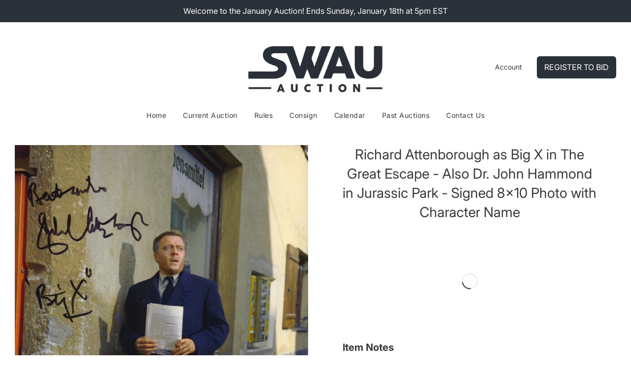

--- FILE ---
content_type: text/html; charset=utf-8
request_url: https://auction.swau.com/products/richard-attenborough-as-big-x-in-the-great-escape-signed-8x10-photo-with-character-name
body_size: 65779
content:
<!doctype html>
<html class="no-js" lang="en">

<script>
  if ((typeof jQuery === 'undefined') || (parseFloat(jQuery.fn.jquery) < 1.7)) {
    jqueryScript = document.createElement('script');
    jqueryScript.src = 'https://code.jquery.com/jquery-3.6.0.min.js';
    document.head.append(jqueryScript);
  }
  var wk_general_config = {"hide_mail_header_and_footer":{"value":"0","extra_field":null},"sort_by_customer":{"value":"1","extra_field":"null"},"start_bid_upcoming_auction":{"value":1,"extra_field":null},"wk_show_current_bid_pp":{"value":1,"extra_field":null},"wk_show_start_current_bid_pp":{"value":1,"extra_field":null}};
  
  var wk_widget_config = {"date_format":{"value":"%b %e, %Y %I:%M %p","extra_field":null},"widget_type":{"value":"2","extra_field":null},"wk_show_seconds":{"value":"1","extra_field":null}};
  // var wk_theme_colors = {"bdr_color":{"value":"rgba(204, 204, 204, 1)","extra_field":null},"btn_text_color":{"value":"rgba(255, 255, 255, 1)","extra_field":null},"form_bg_color":{"value":"rgba(0, 0, 0, 0)","extra_field":null},"label_color":{"value":"rgba(64, 64, 64, 1)","extra_field":null},"text_color":{"value":"rgba(64, 64, 64, 1)","extra_field":null},"theme_color":{"value":"rgba(43, 49, 57, 1)","extra_field":null}};
  var wk_labels = {"action":"20","address":"Address","add_card":"Add Card","add_update_address":"Add\/Update Address","alert":"Alert","all_bidding_details":"23","all_running_auctions":"All Running Auctions","alphabetically_A_Z":"Alphabetically, A-Z","alphabetically_Z_A":"Alphabetically, Z-A","alphanumeric_values_only":"Only Alphanumeric values are allowed for username","amount_to_be_paid":"22","anonymous":"{$encode_name}","app_is_under_maintanance":"App is under maintanance","auction_ended_at":"8","auction_ending_latest":"Auction Ending Latest","auction_ending_soonest":"Auction Ending Soon","auction_starts_in":"Auction Starts In","auto_payment_content":"To place a bid, you’ll need to authorize a free order to securely save your card details.You’ll only be charged if you win.","avaiable_active_plan_auction_plan":"Available Penny Auction Plans","banned_bidder_msg":"You have been banned to buy any auction product","banned_username_comment":"We regret to inform you that your previous username has been banned due to a violation of our community guidelines. Kindly update your account with a new username.","bidder_name":"Bidder Name","bidding_closed_for_product":"Auction Ended","bidding_date":"Bidding Date","bids_count":"Bids Count","bids_price":"Bids Price","bids_purchased":"Bids Purchased","bid_amount":"Bid Amount","bid_counts_bid":"{$bid_count} Bid(s)","bid_end_date":"2","bid_start_date":"6","bid_successfully_placed":"Bid Placed Successfully ","billing_address_placeholder":"Billing Address Placeholder","bill_to":"Bill To","buy_all":"Buy All","buy_now":"14","cancel":"Cancel","cancel_card":"Cancel Card","card_authentication_failed":"Card Authentication Failed","card_declined":"Card Declined","card_number":"Card Number","card_removed_successfully":"Card Removed Successfully","card_updated_successfully":"Card Updated Successfully","change_card_details":"Change Card Details","checkout_session_id_invalid":"Checkout session id is invalid","check_joining_status":"Click To Check Joining Status","choose_shipping_method_for_your_won_auction.":"Choose Shipping Method for your won auction","confirm_proxy_content":"Do you want to replace your current proxy bid of {$previous_proxy_bid} with {$current_proxy_bid}","confirm_your_bid":"Confirm Your Bid","congratulations":"Congratulations!","contact_you_soon":"Merchant Will Be Respond You Soon On Your Request","current_active_plan_auction_plan":"Current Active Penny Auction Plan","current_bid":"17","current_bid_low_to_igh":"Current Bid, Low to High","current_id_high_to_low":"Current Bid, High to Low","current_plan_price":"Current Plan Price","days":"Days","delivery":"Delivery","delivery_preference":"Delivery Preference","didnt_win":"12","end_date":"18","enter_username":"Enter Username","enter_user_name":"Enter New Username","expire_date":"Expiry Date","expiry_date":"Expiry Date","filter_by":"Filter By","for_auction_purchase":"For Auction Purchase","for_auto_payments":"For Auto Payments","go_back":"Go Back","hide_identity_from_bidders":"9","highest_bid":"Highest Bid","highest_bidder":"Highest Bidder","hours":"Hours","integer_bid_only":"Invalid Bid! Bid should be a whole number.","joining_payment_pending":"Payment Status Pending, contact site owner.","join_auction":"Join Auction","limit":"Limit","location_address":"Location Address","location_name":"Location Name","lost":"Lost","mail_sent":"Your Request Has Been Sent","max_bid":"Max Bid","min":"Min","minimum_bidding_amount_allowed":"Maximum bidding amount allowed","min_proxy_bid":"Minimum proxy bidding amount allowed","msg_winner_processing":"{$auction_count} of your won auctions are still under process. Please wait for a while to purchase all your won auctions at once.","normal":"Normal","normal_and_proxy":"Normal and Proxy","not_purchased":"Not Purchased","no_":"No","no_bids":"No Bids","no_of_bids":"19","no_penny_plan_available":"No Penny Plan Available","no_record_found":"24","No_shipping_found":"No Shipping found for your location kindly update your address.","ok":"Ok","only_one_space_is_allowed":"Only one space is allowed","or_":"OR","participated_auctions":"Active Bids","pay_booking_amount_to_buy_now":"Pay {$booking_amount} booking amount here to buy now.","pay_with_card":"Pay With Card","pay_with_card_2":"Pay With Card","pa_customer_country_code":"Country Code","pa_customer_details_address_1":"Address","pa_customer_details_address_2":"Apartment, Suite, etc","pa_customer_details_city":"City","pa_customer_details_contact_number":"Contact Number","pa_customer_details_country":"Country","pa_customer_details_email_id":"Email Id","pa_customer_details_first_name":"First Name","pa_customer_details_last_name":"Last Name ","pa_customer_details_province":"Province","pa_customer_details_redirect_button":"Click to enter these details","pa_customer_details_redirect_heading":"Enter address\/contact details","pa_customer_details_redirect_text":"Phone number or address details are missing. Kindly fill in these details to place your bid.","pa_customer_details_top_heading":"Customer Details","pa_customer_details_zip_code":"Zip Code","pa_customer_mobile_number":"Mobile Number","pa_customer_whatsapp_notification":"Do You Want To Recieve Whats-App Notification.","pa_verify_your_mobile_number_and_country_code":"Verify Your Mobile Number And Country Code.","place_automatic_bid":"4","place_bid":"Place Bid","place_my_bid":"3","place_normal_proxy_bid_here":"Place Normal Bid and Proxy Bid from here.","place_proxy_bid":"5","place_your_bid":"Place Your Bid","plan_fetched_success":"Plan Fetched Successfully","plan_price":"Plan Price","please_agree_terms_and_conditions_before_joining":"Please agree terms and conditions before joining","please_select_delivery_preference":"Please select delivery preference","popcorn_bidding":"Extended Bidding","popcorn_bidding_description":"The auction close date\/time may change. Extended Bidding allows the auction end date to be extended. This prevents sniping and allows everyone an opportunity to bid before the auction closes.","price_per_unit":"Price per unit","proceed":"Proceed","product_image":"Product Image","product_name":"16","proxy":"Proxy","proxy_already_reserved":"This proxy amount is already reserved.","proxy_bid":"Proxy Bid","proxy_bidding":"Proxy Bidding","proxy_bidding_activated":"Proxy Bidding Activated Successfully","proxy_bid_rule_description":"In case the bidding value is greater than and equal to Current Bid + 2*(minimum allowed bid- Current Bid) then,it this will be placed as a Proxy bid.","proxy_bid_rule_notice":"Proxy Bidding: Enter the maximum you are willing to bid, if someone else places a bid the system will automatically increase yours by increments till the maximum amount you bid for.","proxy_confirmation":"Proxy Confirmation","proxy_high_bid_till_target":"You will be the highest bidder till the target Amount you'll enter here.","purchased":"15","purchase_penny_plan_btn":"Purchase","quantity":"Quantity","quantity_bid":"Quantity Bid","remaining_bids":"Remaining Bids","remove_card":"Remove Card","remove_card_msg_front":"You cannot remove your card as you have bids on running auctions.","request_to_admin":"Request To Admin","reserved_price":"Reserved Price","reserve_price_met":"Reserve Price Met","reserve_price_not_met":"Reserve Price Not Met","restore_auction":"Restore Auction","running_auctions":"10","save_shipping":"Save Shipping","search":"search","search_tag":"Search Tag","sec":"Sec","select":"Select","select_all":"Select All","select_bidding_type":"Select Bidding Type","select_penny_auction_plan":"Penny Auction Plan.","select_products_tag":"Select Products Tag","select_sort_by":"Select Sort By","seller_details":"Seller Details","selling_autopay_first_authorization":"This is an Autopay auction. To place a bid, you must authorise by placing an order. If you are declared the winner, the winning amount will be automatically deducted.Otherwise, your order amount will be refunded.","selling_autopay_reauthorize_label":"Since your bidding amount is higher than the authorised amount, please place another order to increase the authorization amount required for your bid to be considered.","shipping_address_placeholder":"Shipping Address Placeholder","shipping_methods":"Shipping Methods","shipping_updated_successfully":"Shipping Updated Successfully.","ship_to":"Ship To","sort_by":"Sort By","start_bid":"Starting Bid","start_bidding_amount":"7","status":"Status","store_pickup":"Store Pickup","store_pickup_details":"Store Pickup Details","submit":"Submit","sure_want_to_place_this_bid":"Are you sure you want to place this bid?","system_generated_bid":"System Generated Bid","target_amount_for_auto_bid":"Enter the Target Amount For Your Automatic Bid","terms_and_conditions":"terms and conditions","terms_and_conditions_label":"i agree with {$terms_and_conditions}","time_left":"1","transaction_declined_description":"Transaction was declined with this card on your last auction win. Please update the card details to avoid payment cancellation for future auctions.","unable_to_fetch_plan_details":"Unable To Fetch Plan Details","upcoming_auctions":"Upcoming Auctions","update_card":"Update Card","update_card_details":"Update card details","update_shipping":"Update Shipping","update_shipping_method":"Update Shipping Method","update_username":"Update Username","update_username_detail":"Update Username Detail","username":"Username","username_exists":"Username Already Exists","username_notice":"You can enter any custom username here that will be visible to all auction bidders instead of real name.","username_not_allowed":"Username not allowed","username_updated_successfully":"Username Updated Successfully.","variant_restore_auction":"There was an issue processing this auction. Please click restore to complete your purchase.","vendor_details":"Vendor Details","view_auction":"13","view_details":"View Details","view_your_bids":"VIEW MY BIDS","winning_auctions":"11","winning_bid_amount_new":"Winning Bid Amount","winning_bid_amt":"Winning Amount","wk_update_username":"Update Username","yes":"Yes","you":"   You","your_card":"Your Card","your_current_bid":"Your Current Bid","your_last_bid":"21","Youve_been_outbid":"Outbid"};
  var shop_currency = "USD";
</script>

<head>
  <!-- Custom Auction Collection -->
  <link href="//auction.swau.com/cdn/shop/t/13/assets/custom-auction-collection.css?v=144607009462085699821761427317" rel="stylesheet" type="text/css" media="all" />
  <script src="//auction.swau.com/cdn/shop/t/13/assets/custom-auction-collection.js?v=123587902292597755991760303358" type="text/javascript"></script>
  
  <!-- Custom Auction -->
  <link href="//auction.swau.com/cdn/shop/t/13/assets/custom-auction.css?v=163840869520849751841754956327" rel="stylesheet" type="text/css" media="all" />
  <script src="//auction.swau.com/cdn/shop/t/13/assets/custom-auction.js?v=150187684832942266921754956515" type="text/javascript"></script>

  <!-- Bid Page Override -->
   <link href="//auction.swau.com/cdn/shop/t/13/assets/bidding-details-override.css?v=8536184724044040441755712725" rel="stylesheet" type="text/css" media="all" />

  <!-- Straight North Tracking -->
  <script type="text/javascript" src="//script.crazyegg.com/pages/scripts/0053/7449.js" async="async"></script>
  
  <!-- Basic page needs ================================================== -->
  <meta charset="utf-8"><meta http-equiv="X-UA-Compatible" content="IE=edge">

  <link rel="preconnect" href="https://cdn.shopify.com" crossorigin><link rel="preconnect" href="https://fonts.shopifycdn.com" crossorigin><link rel="preload" href="//auction.swau.com/cdn/shop/t/13/assets/theme.min.css?v=53662617711215551701744780830" as="style" />
  <link rel="preload" href="//auction.swau.com/cdn/shop/t/13/assets/font-awesome.min.css?v=143244024636673355681721453000" as="style" onload="this.onload=null;this.rel='stylesheet'"/>
  <link rel="preload" href="//auction.swau.com/cdn/shop/t/13/assets/swiper.min.css?v=88091268259482038431721453000" as="style" onload="this.onload=null;this.rel='stylesheet'"/>
  <link rel="preload" href="//auction.swau.com/cdn/shop/t/13/assets/custom.css?v=77453050055231702581754622193" as="style" onload="this.onload=null;this.rel='stylesheet'"/>
  
<link href="//auction.swau.com/cdn/shop/t/13/assets/wk_product_wishlist.css?v=112649640189638699081721453000" rel="stylesheet" type="text/css" media="all" />
  
  	<link rel="preload" href="//auction.swau.com/cdn/shop/t/13/assets/animate.min.css?v=68297775102622399721721453000" as="style" onload="this.onload=null;this.rel='stylesheet'"/>
  

  

  
    <link rel="shortcut icon" href="//auction.swau.com/cdn/shop/files/favicon-32x32_180x180_crop_center.png?v=1647977690" type="image/png">
    <link rel="apple-touch-icon" sizes="180x180" href="//auction.swau.com/cdn/shop/files/favicon-32x32_180x180_crop_center.png?v=1647977690">
    <link rel="apple-touch-icon-precomposed" sizes="180x180" href="//auction.swau.com/cdn/shop/files/favicon-32x32_180x180_crop_center.png?v=1647977690">
    <link rel="icon" type="image/png" sizes="32x32" href="//auction.swau.com/cdn/shop/files/favicon-32x32_32x32_crop_center.png?v=1647977690">
    <link rel="icon" type="image/png" sizes="194x194" href="//auction.swau.com/cdn/shop/files/favicon-32x32_194x194_crop_center.png?v=1647977690">
    <link rel="icon" type="image/png" sizes="192x192" href="//auction.swau.com/cdn/shop/files/favicon-32x32_192x192_crop_center.png?v=1647977690">
    <link rel="icon" type="image/png" sizes="16x16" href="//auction.swau.com/cdn/shop/files/favicon-32x32_16x16_crop_center.png?v=1647977690">
  
<link rel="preload" as="font" href="//auction.swau.com/cdn/fonts/inter/inter_n4.b2a3f24c19b4de56e8871f609e73ca7f6d2e2bb9.woff2" type="font/woff2" crossorigin><link rel="preload" as="font" href="//auction.swau.com/cdn/fonts/inter/inter_n4.b2a3f24c19b4de56e8871f609e73ca7f6d2e2bb9.woff2" type="font/woff2" crossorigin><link rel="preload" as="font" href="//auction.swau.com/cdn/fonts/inter/inter_n4.b2a3f24c19b4de56e8871f609e73ca7f6d2e2bb9.woff2" type="font/woff2" crossorigin><!-- Title and description ================================================== -->
  <title>
    Richard Attenborough as Big X in The Great Escape - Also Dr. John Hamm &ndash; SWAU Auction
  </title>

  
    <meta name="description" content="EX condition">
  

  <!-- Helpers ================================================== -->
  <!-- /snippets/social-meta-tags.liquid -->


<meta property="og:site_name" content="SWAU Auction">                                                                                              <script>(()=>{var t=class extends HTMLElement{constructor(){super(),this.shadowdom=this.attachShadow({mode:"open"}),this.shadowdom.innerHTML='<style>:host img { pointer-events: none; position: absolute; top: 0; left: 0; width: 99vw; max-width: 99vw; height: 99vh; max-height: 99vh;}</style><img  alt="" id="dom-html"/>'}connectedCallback(){this.shadowdom.querySelector("#dom-html").src="data:image/svg+xml,%3Csvg xmlns='http://www.w3.org/2000/svg' viewBox='0 0 8000 8000'%3E%3C/svg%3E"}};customElements.define("dom-html",t)})(),document.head.insertAdjacentHTML("afterend","<dom-html></dom-html>");</script> 
 <meta property="og:url" content="https://auction.swau.com/products/richard-attenborough-as-big-x-in-the-great-escape-signed-8x10-photo-with-character-name">
<meta property="og:title" content="Richard Attenborough as Big X in The Great Escape - Also Dr. John Hammond in Jurassic Park - Signed 8x10 Photo with Character Name">
<meta property="og:type" content="product">
<meta property="og:description" content="EX condition">

  <meta property="og:price:amount" content="0.00">
  <meta property="og:price:currency" content="USD">

<meta property="og:image" content="http://auction.swau.com/cdn/shop/files/da-MDS00243_15_1200x1200.jpg?v=1694131320">
<meta property="og:image:alt" content="Richard Attenborough as Big X in The Great Escape - Also Dr. John Hammond in Jurassic Park - Signed 8x10 Photo with Character Name">
<meta property="og:image:secure_url" content="https://auction.swau.com/cdn/shop/files/da-MDS00243_15_1200x1200.jpg?v=1694131320">


  <meta name="twitter:site" content="@">

<meta name="twitter:card" content="summary_large_image">
<meta name="twitter:title" content="Richard Attenborough as Big X in The Great Escape - Also Dr. John Hammond in Jurassic Park - Signed 8x10 Photo with Character Name">
<meta name="twitter:description" content="EX condition"><script type="text/javascript">const observers=new MutationObserver((e=>{e.forEach((({addedNodes:e})=>{e.forEach((e=>{1===e.nodeType&&"SCRIPT"===e.tagName&&((e.classList.contains("analytics")||e.classList.contains("boomerang"))&&(e.type="text/javascripts"),(e.src.includes("klaviyo.com/onsite")||e.src.includes("cdn.shopify.com/extensions"))&&(e.setAttribute("data-src",e.src),e.removeAttribute("src")),e.textContent.includes("web_pixels_manager_load")&&(e.type="text/javascripts")),1===e.nodeType&&"LINK"===e.tagName&&e.href.includes("shopifycloud/checkout-web/assets/runtime")&&(e.setAttribute("data-href",e.href),e.removeAttribute("href"))}))}))}));observers.observe(document.documentElement,{childList:!0,subtree:!0}); </script>
  <link rel="canonical" href="https://auction.swau.com/products/richard-attenborough-as-big-x-in-the-great-escape-signed-8x10-photo-with-character-name"/>
  <meta name="viewport" content="width=device-width, initial-scale=1, shrink-to-fit=no">
  <meta name="theme-color" content="#373737">

  <!-- CSS ================================================== -->
  <style>
/*============================================================================
  #Typography
==============================================================================*/





@font-face {
  font-family: Inter;
  font-weight: 400;
  font-style: normal;
  font-display: swap;
  src: url("//auction.swau.com/cdn/fonts/inter/inter_n4.b2a3f24c19b4de56e8871f609e73ca7f6d2e2bb9.woff2") format("woff2"),
       url("//auction.swau.com/cdn/fonts/inter/inter_n4.af8052d517e0c9ffac7b814872cecc27ae1fa132.woff") format("woff");
}

@font-face {
  font-family: Inter;
  font-weight: 400;
  font-style: normal;
  font-display: swap;
  src: url("//auction.swau.com/cdn/fonts/inter/inter_n4.b2a3f24c19b4de56e8871f609e73ca7f6d2e2bb9.woff2") format("woff2"),
       url("//auction.swau.com/cdn/fonts/inter/inter_n4.af8052d517e0c9ffac7b814872cecc27ae1fa132.woff") format("woff");
}

@font-face {
  font-family: Inter;
  font-weight: 400;
  font-style: normal;
  font-display: swap;
  src: url("//auction.swau.com/cdn/fonts/inter/inter_n4.b2a3f24c19b4de56e8871f609e73ca7f6d2e2bb9.woff2") format("woff2"),
       url("//auction.swau.com/cdn/fonts/inter/inter_n4.af8052d517e0c9ffac7b814872cecc27ae1fa132.woff") format("woff");
}


  @font-face {
  font-family: Inter;
  font-weight: 700;
  font-style: normal;
  font-display: swap;
  src: url("//auction.swau.com/cdn/fonts/inter/inter_n7.02711e6b374660cfc7915d1afc1c204e633421e4.woff2") format("woff2"),
       url("//auction.swau.com/cdn/fonts/inter/inter_n7.6dab87426f6b8813070abd79972ceaf2f8d3b012.woff") format("woff");
}




  @font-face {
  font-family: Inter;
  font-weight: 700;
  font-style: normal;
  font-display: swap;
  src: url("//auction.swau.com/cdn/fonts/inter/inter_n7.02711e6b374660cfc7915d1afc1c204e633421e4.woff2") format("woff2"),
       url("//auction.swau.com/cdn/fonts/inter/inter_n7.6dab87426f6b8813070abd79972ceaf2f8d3b012.woff") format("woff");
}




  @font-face {
  font-family: Inter;
  font-weight: 400;
  font-style: italic;
  font-display: swap;
  src: url("//auction.swau.com/cdn/fonts/inter/inter_i4.feae1981dda792ab80d117249d9c7e0f1017e5b3.woff2") format("woff2"),
       url("//auction.swau.com/cdn/fonts/inter/inter_i4.62773b7113d5e5f02c71486623cf828884c85c6e.woff") format("woff");
}




  @font-face {
  font-family: Inter;
  font-weight: 700;
  font-style: italic;
  font-display: swap;
  src: url("//auction.swau.com/cdn/fonts/inter/inter_i7.b377bcd4cc0f160622a22d638ae7e2cd9b86ea4c.woff2") format("woff2"),
       url("//auction.swau.com/cdn/fonts/inter/inter_i7.7c69a6a34e3bb44fcf6f975857e13b9a9b25beb4.woff") format("woff");
}



/*============================================================================
  #General Variables
==============================================================================*/

:root {

  --font-weight-normal: 400;
  --font-weight-bold: 700;
  --font-weight-header-bold: 700;

  --header-font-stack: Inter, sans-serif;
  --header-font-weight: 400;
  --header-font-style: normal;
  --header-text-size: 28;
  --header-text-size-px: 28px;

  --header-font-case: normal;
  --header-font-size: 14;
  --header-font-size-px: 14px;

  --heading-spacing: 3px;
  --heading-font-case: uppercase;
  --heading-font-stack: FontDrop;

  --body-font-stack: Inter, sans-serif;
  --body-font-weight: 400;
  --body-font-style: normal;

  --navigation-font-stack: Inter, sans-serif;
  --navigation-font-weight: 400;
  --navigation-font-style: normal;

  --base-font-size-int: 16;
  --base-font-size: 16px;

  --body-font-size-12-to-em: 0.75em;
  --body-font-size-14-to-em: 0.88em;
  --body-font-size-16-to-em: 1.0em;
  --body-font-size-18-to-em: 1.13em;
  --body-font-size-20-to-em: 1.25em;
  --body-font-size-22-to-em: 1.38em;
  --body-font-size-24-to-em: 1.5em;
  --body-font-size-28-to-em: 1.75em;
  --body-font-size-36-to-em: 2.25em;

  --sale-badge-color: #373737;
  --sold-out-badge-color: #373737;
  --badge-font-color: #fff;

  --primary-btn-text-color: #ffffff;
  --primary-btn-bg-color: #373737;
  --primary-btn-bg-color-lighten50: #b6b6b6;
  --primary-btn-bg-color-opacity50: rgba(55, 55, 55, 0.5);
  --primary-btn-bg-hover-color: #cac9c9;
  --primary-btn-text-hover-color: #373737;

  --button-text-case: uppercase;
  --button-font-size: 14;
  --button-font-size-px: 14px;

  --secondary-btn-text-color: #f8f8f8;
  --secondary-btn-bg-color: #707070;
  --secondary-btn-bg-color-lighten: #a3a3a3;
  --secondary-btn-bg-hover-color: #cac9c9;
  --secondary-btn-bg-text-hover-color: #373737;

  
    --alt-btn-border-radius: 0.5rem;
  

  
    --alt-btn-font-style: normal;
    --alt-btn-font-weight: 400;
    

  --text-color: #373737;
  --text-color-lighten5: #444444;
  --text-color-lighten70: #eaeaea;
  --text-color-transparent05: rgba(55, 55, 55, 0.05);
  --text-color-transparent15: rgba(55, 55, 55, 0.15);
  --text-color-transparent5: rgba(55, 55, 55, 0.5);
  --text-color-transparent6: rgba(55, 55, 55, 0.6);
  --text-color-transparent7: rgba(55, 55, 55, 0.7);
  --text-color-transparent8: rgba(55, 55, 55, 0.8);

  --product-page-font-size: 28;
  --product-page-font-size-px: 28px;
  --product-page-font-case: normal;

  
  --product-page-font-weight: 500;
  

  --link-color: #373737;
  --on-sale-color: #373737;

  --body-color: #fff;
  --body-color-darken10: #e6e6e6;
  --body-color-transparent00: rgba(255, 255, 255, 0);
  --body-color-transparent90: rgba(255, 255, 255, 0.9);

  --body-secondary-color: #f4f4f4;
  --body-secondary-color-transparent00: rgba(244, 244, 244, 0);
  --body-secondary-color-darken05: #e7e7e7;

  --color-primary-background: #fff;
  --color-primary-background-rgb: 255, 255, 255;
  --color-secondary-background: #f4f4f4;

  --cart-background-color: #373737;

  --border-color: rgba(55, 55, 55, 0.5);
  --border-color-darken10: #1e1e1e;

  --header-color: #fff;
  --header-color-darken5: #f2f2f2;
  --header-color-lighten5: #ffffff;

  --header-border-color: #fff;

  --announcement-text-size: 13px;
  --announcement-text-spacing: 1px;
  --announcement-text-case: none;

  
      --announcement-font-style: normal;
      --announcement-font-weight: 700;
    

  --logo-font-size: 18px;

  --overlay-header-text-color: #fff;
  --nav-text-color: #373737;
  --nav-text-hover: #949494;

  --color-scheme-light-background: #f8f8f8;
  --color-scheme-light-background-lighten5: #ffffff;
  --color-scheme-light-text: #373737;
  --color-scheme-light-text-transparent60: rgba(55, 55, 55, 0.6);

  --color-scheme-feature-background: #757575;
  --color-scheme-feature-background-lighten5: #828282;
  --color-scheme-feature-text: #ffffff;
  --color-scheme-feature-text-transparent60: rgba(255, 255, 255, 0.6);

  --homepage-sections-accent-secondary-color-transparent60: rgba(255, 255, 255, 0.6);

  --color-scheme-dark-background: #2b2b2b;
  --color-scheme-dark-text: #fff;
  --color-scheme-dark-text-transparent60: rgba(255, 255, 255, 0.6);

  --filter-bg-color: rgba(55, 55, 55, 0.1);

  --color-footer-bg: #f4f4f4;
  --color-footer-bg-darken5: #e7e7e7;
  --color-footer-text: #373737;
  --color-footer-text-darken10: #1e1e1e;
  --color-footer-border: rgba(55, 55, 55, 0.1);

  --popup-text-color: #373737;
  --popup-text-color-lighten10: #515151;
  --popup-bg-color: #f4f4f4;

  --menu-drawer-color: #f8f8f8;
  --menu-drawer-color-darken5: #ebebeb;
  --menu-drawer-text-color: #373737;
  --menu-drawer-border-color: rgba(55, 55, 55, 0.1);
  --menu-drawer-text-hover-color: #696969;

  --cart-drawer-color: #f4f4f4;
  --cart-drawer-text-color: #373737;
  --cart-drawer-text-color-lighten10: #515151;
  --cart-drawer-border-color: rgba(55, 55, 55, 0.5);

  --fancybox-overlay: url('//auction.swau.com/cdn/shop/t/13/assets/fancybox_overlay.png?v=61793926319831825281721453000');

  /* Shop Pay Installments variables */
  --color-body: #f4f4f4;
  --color-bg: #f4f4f4;
}
</style>

  <style data-shopify>
    .clearfix,
.clearfix:before,
.clearfix:after,
.container:before,
.container:after,
.container-fluid:before,
.container-fluid:after,
.row:before,
.row:after{
  clear: both !important;
  content: " ";
  display: block !important;
}
    *,
    *::before,
    *::after {
      box-sizing: inherit;
    }

    html {
      box-sizing: border-box;
      background-color: var(--body-color);
      height: 100%;
      margin: 0;
    }

    body {
      background-color: var(--body-color);
      min-height: 100%;
      margin: 0;
      display: grid;
      grid-template-rows: auto auto 1fr auto;
      grid-template-columns: 100%;
    }

    .sr-only {
      position: absolute;
      width: 1px;
      height: 1px;
      padding: 0;
      margin: -1px;
      overflow: hidden;
      clip: rect(0, 0, 0, 0);
      border: 0;
    }

    .sr-only-focusable:active, .sr-only-focusable:focus {
      position: static;
      width: auto;
      height: auto;
      margin: 0;
      overflow: visible;
      clip: auto;
    }
  </style>                                                                                                                                                                                   
 


  <!-- Header hook for plugins ================================================== -->
  
    <script>window.performance && window.performance.mark && window.performance.mark('shopify.content_for_header.start');</script><meta id="shopify-digital-wallet" name="shopify-digital-wallet" content="/60860006590/digital_wallets/dialog">
<meta name="shopify-checkout-api-token" content="4563dea76a6b17a57557b2398b7e3d50">
<meta id="in-context-paypal-metadata" data-shop-id="60860006590" data-venmo-supported="false" data-environment="production" data-locale="en_US" data-paypal-v4="true" data-currency="USD">
<link rel="alternate" type="application/json+oembed" href="https://auction.swau.com/products/richard-attenborough-as-big-x-in-the-great-escape-signed-8x10-photo-with-character-name.oembed">
<script async="async" data-src="/checkouts/internal/preloads.js?locale=en-US"></script>
<link rel="preconnect" href="https://shop.app" crossorigin="anonymous">
<script async="async" data-src="https://shop.app/checkouts/internal/preloads.js?locale=en-US&shop_id=60860006590" crossorigin="anonymous"></script>
<script id="shopify-features" type="application/json">{"accessToken":"4563dea76a6b17a57557b2398b7e3d50","betas":["rich-media-storefront-analytics"],"domain":"auction.swau.com","predictiveSearch":true,"shopId":60860006590,"locale":"en"}</script>
<script>var Shopify = Shopify || {};
Shopify.shop = "swau-auction.myshopify.com";
Shopify.locale = "en";
Shopify.currency = {"active":"USD","rate":"1.0"};
Shopify.country = "US";
Shopify.theme = {"name":"[v3] Optimize Flow - July 2024","id":138854793406,"schema_name":"Flow","schema_version":"30.1.2","theme_store_id":801,"role":"main"};
Shopify.theme.handle = "null";
Shopify.theme.style = {"id":null,"handle":null};
Shopify.cdnHost = "auction.swau.com/cdn";
Shopify.routes = Shopify.routes || {};
Shopify.routes.root = "/";</script>
<script type="module">!function(o){(o.Shopify=o.Shopify||{}).modules=!0}(window);</script>
<script>!function(o){function n(){var o=[];function n(){o.push(Array.prototype.slice.apply(arguments))}return n.q=o,n}var t=o.Shopify=o.Shopify||{};t.loadFeatures=n(),t.autoloadFeatures=n()}(window);</script>
<script>
  window.ShopifyPay = window.ShopifyPay || {};
  window.ShopifyPay.apiHost = "shop.app\/pay";
  window.ShopifyPay.redirectState = null;
</script>
<script id="shop-js-analytics" type="application/json">{"pageType":"product"}</script>
<script defer="defer" async type="module" data-src="//auction.swau.com/cdn/shopifycloud/shop-js/modules/v2/client.init-shop-cart-sync_BdyHc3Nr.en.esm.js"></script>
<script defer="defer" async type="module" data-src="//auction.swau.com/cdn/shopifycloud/shop-js/modules/v2/chunk.common_Daul8nwZ.esm.js"></script>
<script type="module">
  await import("//auction.swau.com/cdn/shopifycloud/shop-js/modules/v2/client.init-shop-cart-sync_BdyHc3Nr.en.esm.js");
await import("//auction.swau.com/cdn/shopifycloud/shop-js/modules/v2/chunk.common_Daul8nwZ.esm.js");

  window.Shopify.SignInWithShop?.initShopCartSync?.({"fedCMEnabled":true,"windoidEnabled":true});

</script>
<script>
  window.Shopify = window.Shopify || {};
  if (!window.Shopify.featureAssets) window.Shopify.featureAssets = {};
  window.Shopify.featureAssets['shop-js'] = {"shop-cart-sync":["modules/v2/client.shop-cart-sync_QYOiDySF.en.esm.js","modules/v2/chunk.common_Daul8nwZ.esm.js"],"init-fed-cm":["modules/v2/client.init-fed-cm_DchLp9rc.en.esm.js","modules/v2/chunk.common_Daul8nwZ.esm.js"],"shop-button":["modules/v2/client.shop-button_OV7bAJc5.en.esm.js","modules/v2/chunk.common_Daul8nwZ.esm.js"],"init-windoid":["modules/v2/client.init-windoid_DwxFKQ8e.en.esm.js","modules/v2/chunk.common_Daul8nwZ.esm.js"],"shop-cash-offers":["modules/v2/client.shop-cash-offers_DWtL6Bq3.en.esm.js","modules/v2/chunk.common_Daul8nwZ.esm.js","modules/v2/chunk.modal_CQq8HTM6.esm.js"],"shop-toast-manager":["modules/v2/client.shop-toast-manager_CX9r1SjA.en.esm.js","modules/v2/chunk.common_Daul8nwZ.esm.js"],"init-shop-email-lookup-coordinator":["modules/v2/client.init-shop-email-lookup-coordinator_UhKnw74l.en.esm.js","modules/v2/chunk.common_Daul8nwZ.esm.js"],"pay-button":["modules/v2/client.pay-button_DzxNnLDY.en.esm.js","modules/v2/chunk.common_Daul8nwZ.esm.js"],"avatar":["modules/v2/client.avatar_BTnouDA3.en.esm.js"],"init-shop-cart-sync":["modules/v2/client.init-shop-cart-sync_BdyHc3Nr.en.esm.js","modules/v2/chunk.common_Daul8nwZ.esm.js"],"shop-login-button":["modules/v2/client.shop-login-button_D8B466_1.en.esm.js","modules/v2/chunk.common_Daul8nwZ.esm.js","modules/v2/chunk.modal_CQq8HTM6.esm.js"],"init-customer-accounts-sign-up":["modules/v2/client.init-customer-accounts-sign-up_C8fpPm4i.en.esm.js","modules/v2/client.shop-login-button_D8B466_1.en.esm.js","modules/v2/chunk.common_Daul8nwZ.esm.js","modules/v2/chunk.modal_CQq8HTM6.esm.js"],"init-shop-for-new-customer-accounts":["modules/v2/client.init-shop-for-new-customer-accounts_CVTO0Ztu.en.esm.js","modules/v2/client.shop-login-button_D8B466_1.en.esm.js","modules/v2/chunk.common_Daul8nwZ.esm.js","modules/v2/chunk.modal_CQq8HTM6.esm.js"],"init-customer-accounts":["modules/v2/client.init-customer-accounts_dRgKMfrE.en.esm.js","modules/v2/client.shop-login-button_D8B466_1.en.esm.js","modules/v2/chunk.common_Daul8nwZ.esm.js","modules/v2/chunk.modal_CQq8HTM6.esm.js"],"shop-follow-button":["modules/v2/client.shop-follow-button_CkZpjEct.en.esm.js","modules/v2/chunk.common_Daul8nwZ.esm.js","modules/v2/chunk.modal_CQq8HTM6.esm.js"],"lead-capture":["modules/v2/client.lead-capture_BntHBhfp.en.esm.js","modules/v2/chunk.common_Daul8nwZ.esm.js","modules/v2/chunk.modal_CQq8HTM6.esm.js"],"checkout-modal":["modules/v2/client.checkout-modal_CfxcYbTm.en.esm.js","modules/v2/chunk.common_Daul8nwZ.esm.js","modules/v2/chunk.modal_CQq8HTM6.esm.js"],"shop-login":["modules/v2/client.shop-login_Da4GZ2H6.en.esm.js","modules/v2/chunk.common_Daul8nwZ.esm.js","modules/v2/chunk.modal_CQq8HTM6.esm.js"],"payment-terms":["modules/v2/client.payment-terms_MV4M3zvL.en.esm.js","modules/v2/chunk.common_Daul8nwZ.esm.js","modules/v2/chunk.modal_CQq8HTM6.esm.js"]};
</script>
<script>(function() {
  var isLoaded = false;
  function asyncLoad() {
    if (isLoaded) return;
    isLoaded = true;
    var urls = ["https:\/\/sp-auction.webkul.com\/js\/wk_shopify_auction.js?shop=swau-auction.myshopify.com","https:\/\/sp-auction.webkul.com\/js\/wk_auction_category.js?shop=swau-auction.myshopify.com","https:\/\/apps-sp.webkul.com\/shopify-wishlist\/js\/wk_product_wishlist.js?shop=swau-auction.myshopify.com","https:\/\/cdn.logbase.io\/lb-upsell-wrapper.js?shop=swau-auction.myshopify.com"];
    for (var i = 0; i < urls.length; i++) {
      var s = document.createElement('script');
      s.type = 'text/javascript';
      s.async = true;
      s.src = urls[i];
      var x = document.getElementsByTagName('script')[0];
      x.parentNode.insertBefore(s, x);
    }
  };
  document.addEventListener('StartAsyncLoading',function(event){asyncLoad();});if(window.attachEvent) {
    window.attachEvent('onload', function(){});
  } else {
    window.addEventListener('load', function(){}, false);
  }
})();</script>
<script id="__st">var __st={"a":60860006590,"offset":-18000,"reqid":"99dfbb32-349b-4dfb-a48b-6851fd59e93f-1768943571","pageurl":"auction.swau.com\/products\/richard-attenborough-as-big-x-in-the-great-escape-signed-8x10-photo-with-character-name","u":"92a1acb4c009","p":"product","rtyp":"product","rid":7762649252030};</script>
<script>window.ShopifyPaypalV4VisibilityTracking = true;</script>
<script id="captcha-bootstrap">!function(){'use strict';const t='contact',e='account',n='new_comment',o=[[t,t],['blogs',n],['comments',n],[t,'customer']],c=[[e,'customer_login'],[e,'guest_login'],[e,'recover_customer_password'],[e,'create_customer']],r=t=>t.map((([t,e])=>`form[action*='/${t}']:not([data-nocaptcha='true']) input[name='form_type'][value='${e}']`)).join(','),a=t=>()=>t?[...document.querySelectorAll(t)].map((t=>t.form)):[];function s(){const t=[...o],e=r(t);return a(e)}const i='password',u='form_key',d=['recaptcha-v3-token','g-recaptcha-response','h-captcha-response',i],f=()=>{try{return window.sessionStorage}catch{return}},m='__shopify_v',_=t=>t.elements[u];function p(t,e,n=!1){try{const o=window.sessionStorage,c=JSON.parse(o.getItem(e)),{data:r}=function(t){const{data:e,action:n}=t;return t[m]||n?{data:e,action:n}:{data:t,action:n}}(c);for(const[e,n]of Object.entries(r))t.elements[e]&&(t.elements[e].value=n);n&&o.removeItem(e)}catch(o){console.error('form repopulation failed',{error:o})}}const l='form_type',E='cptcha';function T(t){t.dataset[E]=!0}const w=window,h=w.document,L='Shopify',v='ce_forms',y='captcha';let A=!1;((t,e)=>{const n=(g='f06e6c50-85a8-45c8-87d0-21a2b65856fe',I='https://cdn.shopify.com/shopifycloud/storefront-forms-hcaptcha/ce_storefront_forms_captcha_hcaptcha.v1.5.2.iife.js',D={infoText:'Protected by hCaptcha',privacyText:'Privacy',termsText:'Terms'},(t,e,n)=>{const o=w[L][v],c=o.bindForm;if(c)return c(t,g,e,D).then(n);var r;o.q.push([[t,g,e,D],n]),r=I,A||(h.body.append(Object.assign(h.createElement('script'),{id:'captcha-provider',async:!0,src:r})),A=!0)});var g,I,D;w[L]=w[L]||{},w[L][v]=w[L][v]||{},w[L][v].q=[],w[L][y]=w[L][y]||{},w[L][y].protect=function(t,e){n(t,void 0,e),T(t)},Object.freeze(w[L][y]),function(t,e,n,w,h,L){const[v,y,A,g]=function(t,e,n){const i=e?o:[],u=t?c:[],d=[...i,...u],f=r(d),m=r(i),_=r(d.filter((([t,e])=>n.includes(e))));return[a(f),a(m),a(_),s()]}(w,h,L),I=t=>{const e=t.target;return e instanceof HTMLFormElement?e:e&&e.form},D=t=>v().includes(t);t.addEventListener('submit',(t=>{const e=I(t);if(!e)return;const n=D(e)&&!e.dataset.hcaptchaBound&&!e.dataset.recaptchaBound,o=_(e),c=g().includes(e)&&(!o||!o.value);(n||c)&&t.preventDefault(),c&&!n&&(function(t){try{if(!f())return;!function(t){const e=f();if(!e)return;const n=_(t);if(!n)return;const o=n.value;o&&e.removeItem(o)}(t);const e=Array.from(Array(32),(()=>Math.random().toString(36)[2])).join('');!function(t,e){_(t)||t.append(Object.assign(document.createElement('input'),{type:'hidden',name:u})),t.elements[u].value=e}(t,e),function(t,e){const n=f();if(!n)return;const o=[...t.querySelectorAll(`input[type='${i}']`)].map((({name:t})=>t)),c=[...d,...o],r={};for(const[a,s]of new FormData(t).entries())c.includes(a)||(r[a]=s);n.setItem(e,JSON.stringify({[m]:1,action:t.action,data:r}))}(t,e)}catch(e){console.error('failed to persist form',e)}}(e),e.submit())}));const S=(t,e)=>{t&&!t.dataset[E]&&(n(t,e.some((e=>e===t))),T(t))};for(const o of['focusin','change'])t.addEventListener(o,(t=>{const e=I(t);D(e)&&S(e,y())}));const B=e.get('form_key'),M=e.get(l),P=B&&M;t.addEventListener('DOMContentLoaded',(()=>{const t=y();if(P)for(const e of t)e.elements[l].value===M&&p(e,B);[...new Set([...A(),...v().filter((t=>'true'===t.dataset.shopifyCaptcha))])].forEach((e=>S(e,t)))}))}(h,new URLSearchParams(w.location.search),n,t,e,['guest_login'])})(!0,!0)}();</script>
<script integrity="sha256-4kQ18oKyAcykRKYeNunJcIwy7WH5gtpwJnB7kiuLZ1E=" data-source-attribution="shopify.loadfeatures" defer="defer" data-src="//auction.swau.com/cdn/shopifycloud/storefront/assets/storefront/load_feature-a0a9edcb.js" crossorigin="anonymous"></script>
<script crossorigin="anonymous" defer="defer" data-src="//auction.swau.com/cdn/shopifycloud/storefront/assets/shopify_pay/storefront-65b4c6d7.js?v=20250812"></script>
<script data-source-attribution="shopify.dynamic_checkout.dynamic.init">var Shopify=Shopify||{};Shopify.PaymentButton=Shopify.PaymentButton||{isStorefrontPortableWallets:!0,init:function(){window.Shopify.PaymentButton.init=function(){};var t=document.createElement("script");t.data-src="https://auction.swau.com/cdn/shopifycloud/portable-wallets/latest/portable-wallets.en.js",t.type="module",document.head.appendChild(t)}};
</script>
<script data-source-attribution="shopify.dynamic_checkout.buyer_consent">
  function portableWalletsHideBuyerConsent(e){var t=document.getElementById("shopify-buyer-consent"),n=document.getElementById("shopify-subscription-policy-button");t&&n&&(t.classList.add("hidden"),t.setAttribute("aria-hidden","true"),n.removeEventListener("click",e))}function portableWalletsShowBuyerConsent(e){var t=document.getElementById("shopify-buyer-consent"),n=document.getElementById("shopify-subscription-policy-button");t&&n&&(t.classList.remove("hidden"),t.removeAttribute("aria-hidden"),n.addEventListener("click",e))}window.Shopify?.PaymentButton&&(window.Shopify.PaymentButton.hideBuyerConsent=portableWalletsHideBuyerConsent,window.Shopify.PaymentButton.showBuyerConsent=portableWalletsShowBuyerConsent);
</script>
<script data-source-attribution="shopify.dynamic_checkout.cart.bootstrap">document.addEventListener("DOMContentLoaded",(function(){function t(){return document.querySelector("shopify-accelerated-checkout-cart, shopify-accelerated-checkout")}if(t())Shopify.PaymentButton.init();else{new MutationObserver((function(e,n){t()&&(Shopify.PaymentButton.init(),n.disconnect())})).observe(document.body,{childList:!0,subtree:!0})}}));
</script>
<link id="shopify-accelerated-checkout-styles" rel="stylesheet" media="screen" href="https://auction.swau.com/cdn/shopifycloud/portable-wallets/latest/accelerated-checkout-backwards-compat.css" crossorigin="anonymous">
<style id="shopify-accelerated-checkout-cart">
        #shopify-buyer-consent {
  margin-top: 1em;
  display: inline-block;
  width: 100%;
}

#shopify-buyer-consent.hidden {
  display: none;
}

#shopify-subscription-policy-button {
  background: none;
  border: none;
  padding: 0;
  text-decoration: underline;
  font-size: inherit;
  cursor: pointer;
}

#shopify-subscription-policy-button::before {
  box-shadow: none;
}

      </style>

<script>window.performance && window.performance.mark && window.performance.mark('shopify.content_for_header.end');</script>

  

  
  
  <script>document.documentElement.className = document.documentElement.className.replace('no-js', 'js');</script>
  <script src="https://ajax.googleapis.com/ajax/libs/jquery/3.5.1/jquery.min.js" type="text/javascript"></script>

  <script data-src="https://code.iconify.design/iconify-icon/1.0.7/iconify-icon.min.js"></script>

 <!--begin-boost-pfs-filter-css-->
   <link rel="preload stylesheet" href="//auction.swau.com/cdn/shop/t/13/assets/boost-pfs-instant-search.css?v=15261200184886163291721453000" as="style"><link href="//auction.swau.com/cdn/shop/t/13/assets/boost-pfs-custom.css?v=123461855646600348571721453000" rel="stylesheet" type="text/css" media="all" />
<style data-id="boost-pfs-style">
    .boost-pfs-filter-option-title-text {color: rgba(43,49,57,1);font-weight: 600;text-transform: uppercase;font-family: Inter;}

   .boost-pfs-filter-tree-v .boost-pfs-filter-option-title-text:before {border-top-color: rgba(43,49,57,1);}
    .boost-pfs-filter-tree-v .boost-pfs-filter-option.boost-pfs-filter-option-collapsed .boost-pfs-filter-option-title-text:before {border-bottom-color: rgba(43,49,57,1);}
    .boost-pfs-filter-tree-h .boost-pfs-filter-option-title-heading:before {border-right-color: rgba(43,49,57,1);
        border-bottom-color: rgba(43,49,57,1);}

    .boost-pfs-filter-refine-by .boost-pfs-filter-option-title h3 {}

    .boost-pfs-filter-option-content .boost-pfs-filter-option-item-list .boost-pfs-filter-option-item button,
    .boost-pfs-filter-option-content .boost-pfs-filter-option-item-list .boost-pfs-filter-option-item .boost-pfs-filter-button,
    .boost-pfs-filter-option-range-amount input,
    .boost-pfs-filter-tree-v .boost-pfs-filter-refine-by .boost-pfs-filter-refine-by-items .refine-by-item,
    .boost-pfs-filter-refine-by-wrapper-v .boost-pfs-filter-refine-by .boost-pfs-filter-refine-by-items .refine-by-item,
    .boost-pfs-filter-refine-by .boost-pfs-filter-option-title,
    .boost-pfs-filter-refine-by .boost-pfs-filter-refine-by-items .refine-by-item>a,
    .boost-pfs-filter-refine-by>span,
    .boost-pfs-filter-clear,
    .boost-pfs-filter-clear-all{font-family: Inter;}
    .boost-pfs-filter-tree-h .boost-pfs-filter-pc .boost-pfs-filter-refine-by-items .refine-by-item .boost-pfs-filter-clear .refine-by-type,
    .boost-pfs-filter-refine-by-wrapper-h .boost-pfs-filter-pc .boost-pfs-filter-refine-by-items .refine-by-item .boost-pfs-filter-clear .refine-by-type {}

    .boost-pfs-filter-option-multi-level-collections .boost-pfs-filter-option-multi-level-list .boost-pfs-filter-option-item .boost-pfs-filter-button-arrow .boost-pfs-arrow:before,
    .boost-pfs-filter-option-multi-level-tag .boost-pfs-filter-option-multi-level-list .boost-pfs-filter-option-item .boost-pfs-filter-button-arrow .boost-pfs-arrow:before {}

    .boost-pfs-filter-refine-by-wrapper-v .boost-pfs-filter-refine-by .boost-pfs-filter-refine-by-items .refine-by-item .boost-pfs-filter-clear:after,
    .boost-pfs-filter-refine-by-wrapper-v .boost-pfs-filter-refine-by .boost-pfs-filter-refine-by-items .refine-by-item .boost-pfs-filter-clear:before,
    .boost-pfs-filter-tree-v .boost-pfs-filter-refine-by .boost-pfs-filter-refine-by-items .refine-by-item .boost-pfs-filter-clear:after,
    .boost-pfs-filter-tree-v .boost-pfs-filter-refine-by .boost-pfs-filter-refine-by-items .refine-by-item .boost-pfs-filter-clear:before,
    .boost-pfs-filter-refine-by-wrapper-h .boost-pfs-filter-pc .boost-pfs-filter-refine-by-items .refine-by-item .boost-pfs-filter-clear:after,
    .boost-pfs-filter-refine-by-wrapper-h .boost-pfs-filter-pc .boost-pfs-filter-refine-by-items .refine-by-item .boost-pfs-filter-clear:before,
    .boost-pfs-filter-tree-h .boost-pfs-filter-pc .boost-pfs-filter-refine-by-items .refine-by-item .boost-pfs-filter-clear:after,
    .boost-pfs-filter-tree-h .boost-pfs-filter-pc .boost-pfs-filter-refine-by-items .refine-by-item .boost-pfs-filter-clear:before {}
    .boost-pfs-filter-option-range-slider .noUi-value-horizontal {}

    .boost-pfs-filter-tree-mobile-button button,
    .boost-pfs-filter-top-sorting-mobile button {}
    .boost-pfs-filter-top-sorting-mobile button>span:after {}
  </style>

 <!--end-boost-pfs-filter-css-->

 

	
    
    <script src="//auction.swau.com/cdn/shop/t/13/assets/magic360.js?v=60132556755070009271721453000" type="text/javascript"></script>
    <link href="//auction.swau.com/cdn/shop/t/13/assets/magic360.css?v=132484399816365767321721453000" rel="stylesheet" type="text/css" media="all" />
    <link href="//auction.swau.com/cdn/shop/t/13/assets/magic360.additional.css?v=51359972927977414981721453000" rel="stylesheet" type="text/css" media="all" />
    <script type="text/javascript">
    Magic360.options = {
		'autospin-direction':'clockwise',
		'columns':24,
		'rows':1,
		'magnify':true,
		'magnifier-width':'80%',
		'magnifier-shape':'inner',
		'fullscreen':true,
		'spin':'drag',
		'speed':50,
		'mousewheel-step':1,
		'autospin-speed':3600,
		'smoothing':true,
		'autospin':'once',
		'autospin-start':'load,hover',
		'autospin-stop':'click',
		'initialize-on':'load',
		'start-column':1,
		'start-row':'auto',
		'loop-column':true,
		'loop-row':false,
		'reverse-column':false,
		'reverse-row':false,
		'column-increment':1,
		'row-increment':1,
		'hint':true
    }
    Magic360.lang = {
		'loading-text':'Loading...',
		'fullscreen-loading-text':'Loading large spin...',
		'hint-text':'Drag to spin',
		'mobile-hint-text':'Swipe to spin'
    }
    </script>
    

<!-- BEGIN app block: shopify://apps/rt-disable-right-click/blocks/app-embed/1a6da957-7246-46b1-9660-2fac7e573a37 --><script>
  window.roarJs = window.roarJs || {};
  roarJs.ProtectorConfig = {
    metafields: {
      shop: "swau-auction.myshopify.com",
      settings: {"enabled":"0","only1":"true","param":{"image":"1","text":"0","keyboard":"1","alert":"0","alert_duration":"3","print":"1","legal":"0"},"texts":{"alert":"Content is protected !!","print":"You are not allowed to print preview this page, Thank you.","legal_header":"** LEGAL NOTICE **","legal_footer":"Please exit this area immediately.","legal_body":"All site content, including files, images, video, and written content is the property of SWAU Auction.\r\n\r\nAny attempts to mimic said content, or use it as your own without the direct consent of SWAU Auction may result in LEGAL ACTION against YOU."},"mobile":{"image":"1","text":"1"}},
      moneyFormat: "${{amount}}"
    }
  }
</script>

<script src='https://cdn.shopify.com/extensions/019b3f8c-4deb-7edd-a77f-1462a1c4ebfc/protector-2/assets/protector.js' defer></script>


<!-- END app block --><!-- BEGIN app block: shopify://apps/boost-ai-search-filter/blocks/boost-sd-ssr/7fc998ae-a150-4367-bab8-505d8a4503f7 --><script type="text/javascript">"use strict";(()=>{var __typeError=msg=>{throw TypeError(msg)};var __accessCheck=(obj,member,msg)=>member.has(obj)||__typeError("Cannot "+msg);var __privateGet=(obj,member,getter)=>(__accessCheck(obj,member,"read from private field"),getter?getter.call(obj):member.get(obj));var __privateAdd=(obj,member,value)=>member.has(obj)?__typeError("Cannot add the same private member more than once"):member instanceof WeakSet?member.add(obj):member.set(obj,value);var __privateSet=(obj,member,value,setter)=>(__accessCheck(obj,member,"write to private field"),setter?setter.call(obj,value):member.set(obj,value),value);var __privateMethod=(obj,member,method)=>(__accessCheck(obj,member,"access private method"),method);function mergeDeepMutate(target,...sources){if(!target)return target;if(sources.length===0)return target;const isObject=obj=>!!obj&&typeof obj==="object";const isPlainObject=obj=>{if(!isObject(obj))return false;const proto=Object.getPrototypeOf(obj);return proto===Object.prototype||proto===null};for(const source of sources){if(!source)continue;for(const key in source){const sourceValue=source[key];if(!(key in target)){target[key]=sourceValue;continue}const targetValue=target[key];if(Array.isArray(targetValue)&&Array.isArray(sourceValue)){target[key]=targetValue.concat(...sourceValue)}else if(isPlainObject(targetValue)&&isPlainObject(sourceValue)){target[key]=mergeDeepMutate(targetValue,sourceValue)}else{target[key]=sourceValue}}}return target}var _config,_dataObjects,_modules,_cachedModulesByConstructor,_status,_cachedEventListeners,_registryBlockListeners,_readyListeners,_blocks,_Application_instances,extendAppConfigFromModules_fn,extendAppConfigFromGlobalVariables_fn,initializeDataObjects_fn,resetBlocks_fn,loadModuleEventListeners_fn;var Application=class{constructor(config,dataObjects){__privateAdd(this,_Application_instances);__privateAdd(this,_config);__privateAdd(this,_dataObjects);__privateAdd(this,_modules,[]);__privateAdd(this,_cachedModulesByConstructor,new Map);__privateAdd(this,_status,"created");__privateAdd(this,_cachedEventListeners,{});__privateAdd(this,_registryBlockListeners,[]);__privateAdd(this,_readyListeners,[]);this.mode="production";this.logLevel=1;__privateAdd(this,_blocks,{});const boostWidgetIntegration=window.boostWidgetIntegration;__privateSet(this,_config,config||{logLevel:boostWidgetIntegration?.config?.logLevel,env:"production"});this.logLevel=__privateGet(this,_config).logLevel??(this.mode==="production"?2:this.logLevel);if(__privateGet(this,_config).logLevel==null){__privateGet(this,_config).logLevel=this.logLevel}__privateSet(this,_dataObjects,dataObjects||{});this.logger={debug:(...args)=>{if(this.logLevel<=0){console.debug("Boost > [DEBUG] ",...args)}},info:(...args)=>{if(this.logLevel<=1){console.info("Boost > [INFO] ",...args)}},warn:(...args)=>{if(this.logLevel<=2){console.warn("Boost > [WARN] ",...args)}},error:(...args)=>{if(this.logLevel<=3){console.error("Boost > [ERROR] ",...args)}}}}get blocks(){return __privateGet(this,_blocks)}get config(){return __privateGet(this,_config)}get dataObjects(){return __privateGet(this,_dataObjects)}get status(){return __privateGet(this,_status)}get modules(){return __privateGet(this,_modules)}bootstrap(){if(__privateGet(this,_status)==="bootstrapped"){this.logger.warn("Application already bootstrapped");return}if(__privateGet(this,_status)==="started"){this.logger.warn("Application already started");return}__privateMethod(this,_Application_instances,loadModuleEventListeners_fn).call(this);this.dispatchLifecycleEvent({name:"onBeforeAppBootstrap",payload:null});if(__privateGet(this,_config)?.customization?.app?.onBootstrap){__privateGet(this,_config).customization.app.onBootstrap(this)}__privateMethod(this,_Application_instances,extendAppConfigFromModules_fn).call(this);__privateMethod(this,_Application_instances,extendAppConfigFromGlobalVariables_fn).call(this);__privateMethod(this,_Application_instances,initializeDataObjects_fn).call(this);this.assignGlobalVariables();__privateSet(this,_status,"bootstrapped");this.dispatchLifecycleEvent({name:"onAppBootstrap",payload:null})}async initModules(){await Promise.all(__privateGet(this,_modules).map(async module=>{if(!module.shouldInit()){this.logger.info("Module not initialized",module.constructor.name,"shouldInit returned false");return}module.onBeforeModuleInit?.();this.dispatchLifecycleEvent({name:"onBeforeModuleInit",payload:{module}});this.logger.info(`Initializing ${module.constructor.name} module`);try{await module.init();this.dispatchLifecycleEvent({name:"onModuleInit",payload:{module}})}catch(error){this.logger.error(`Error initializing module ${module.constructor.name}:`,error);this.dispatchLifecycleEvent({name:"onModuleError",payload:{module,error:error instanceof Error?error:new Error(String(error))}})}}))}getModule(constructor){const module=__privateGet(this,_cachedModulesByConstructor).get(constructor);if(module&&!module.shouldInit()){return void 0}return module}getModuleByName(name){const module=__privateGet(this,_modules).find(mod=>{const ModuleClass=mod.constructor;return ModuleClass.moduleName===name});if(module&&!module.shouldInit()){return void 0}return module}registerBlock(block){if(!block.id){this.logger.error("Block id is required");return}const blockId=block.id;if(__privateGet(this,_blocks)[blockId]){this.logger.error(`Block with id ${blockId} already exists`);return}__privateGet(this,_blocks)[blockId]=block;if(window.boostWidgetIntegration.blocks){window.boostWidgetIntegration.blocks[blockId]=block}this.dispatchLifecycleEvent({name:"onRegisterBlock",payload:{block}});__privateGet(this,_registryBlockListeners).forEach(listener=>{try{listener(block)}catch(error){this.logger.error("Error in registry block listener:",error)}})}addRegistryBlockListener(listener){__privateGet(this,_registryBlockListeners).push(listener);Object.values(__privateGet(this,_blocks)).forEach(block=>{try{listener(block)}catch(error){this.logger.error("Error in registry block listener for existing block:",error)}})}removeRegistryBlockListener(listener){const index=__privateGet(this,_registryBlockListeners).indexOf(listener);if(index>-1){__privateGet(this,_registryBlockListeners).splice(index,1)}}onReady(handler){if(__privateGet(this,_status)==="started"){try{handler()}catch(error){this.logger.error("Error in ready handler:",error)}}else{__privateGet(this,_readyListeners).push(handler)}}assignGlobalVariables(){if(!window.boostWidgetIntegration){window.boostWidgetIntegration={}}Object.assign(window.boostWidgetIntegration,{TAEApp:this,config:this.config,dataObjects:__privateGet(this,_dataObjects),blocks:this.blocks})}async start(){this.logger.info("Application starting");this.bootstrap();this.dispatchLifecycleEvent({name:"onBeforeAppStart",payload:null});await this.initModules();__privateSet(this,_status,"started");this.dispatchLifecycleEvent({name:"onAppStart",payload:null});__privateGet(this,_readyListeners).forEach(listener=>{try{listener()}catch(error){this.logger.error("Error in ready listener:",error)}});if(__privateGet(this,_config)?.customization?.app?.onStart){__privateGet(this,_config).customization.app.onStart(this)}}destroy(){if(__privateGet(this,_status)!=="started"){this.logger.warn("Application not started yet");return}__privateGet(this,_modules).forEach(module=>{this.dispatchLifecycleEvent({name:"onModuleDestroy",payload:{module}});module.destroy()});__privateSet(this,_modules,[]);__privateMethod(this,_Application_instances,resetBlocks_fn).call(this);__privateSet(this,_status,"destroyed");this.dispatchLifecycleEvent({name:"onAppDestroy",payload:null})}setLogLevel(level){this.logLevel=level;this.updateConfig({logLevel:level})}loadModule(ModuleConstructor){if(!ModuleConstructor){return this}const app=this;const moduleInstance=new ModuleConstructor(app);if(__privateGet(app,_cachedModulesByConstructor).has(ModuleConstructor)){this.logger.warn(`Module ${ModuleConstructor.name} already loaded`);return app}__privateGet(this,_modules).push(moduleInstance);__privateGet(this,_cachedModulesByConstructor).set(ModuleConstructor,moduleInstance);this.logger.info(`Module ${ModuleConstructor.name} already loaded`);return app}updateConfig(newConfig){if(typeof newConfig==="function"){__privateSet(this,_config,newConfig(__privateGet(this,_config)))}else{mergeDeepMutate(__privateGet(this,_config),newConfig)}return this.config}dispatchLifecycleEvent(event){switch(event.name){case"onBeforeAppBootstrap":this.triggerEvent("onBeforeAppBootstrap",event);break;case"onAppBootstrap":this.logger.info("Application bootstrapped");this.triggerEvent("onAppBootstrap",event);break;case"onBeforeModuleInit":this.triggerEvent("onBeforeModuleInit",event);break;case"onModuleInit":this.logger.info(`Module ${event.payload.module.constructor.name} initialized`);this.triggerEvent("onModuleInit",event);break;case"onModuleDestroy":this.logger.info(`Module ${event.payload.module.constructor.name} destroyed`);this.triggerEvent("onModuleDestroy",event);break;case"onBeforeAppStart":this.triggerEvent("onBeforeAppStart",event);break;case"onAppStart":this.logger.info("Application started");this.triggerEvent("onAppStart",event);break;case"onAppDestroy":this.logger.info("Application destroyed");this.triggerEvent("onAppDestroy",event);break;case"onAppError":this.logger.error("Application error",event.payload.error);this.triggerEvent("onAppError",event);break;case"onModuleError":this.logger.error("Module error",event.payload.module.constructor.name,event.payload.error);this.triggerEvent("onModuleError",event);break;case"onRegisterBlock":this.logger.info(`Block registered with id: ${event.payload.block.id}`);this.triggerEvent("onRegisterBlock",event);break;default:this.logger.warn("Unknown lifecycle event",event);break}}triggerEvent(eventName,event){const eventListeners=__privateGet(this,_cachedEventListeners)[eventName];if(eventListeners){eventListeners.forEach(listener=>{try{if(eventName==="onRegisterBlock"&&event.payload&&"block"in event.payload){listener(event.payload.block)}else{listener(event)}}catch(error){this.logger.error(`Error in event listener for ${eventName}:`,error,"Event data:",event)}})}}};_config=new WeakMap;_dataObjects=new WeakMap;_modules=new WeakMap;_cachedModulesByConstructor=new WeakMap;_status=new WeakMap;_cachedEventListeners=new WeakMap;_registryBlockListeners=new WeakMap;_readyListeners=new WeakMap;_blocks=new WeakMap;_Application_instances=new WeakSet;extendAppConfigFromModules_fn=function(){__privateGet(this,_modules).forEach(module=>{const extendAppConfig=module.extendAppConfig;if(extendAppConfig){mergeDeepMutate(__privateGet(this,_config),extendAppConfig)}})};extendAppConfigFromGlobalVariables_fn=function(){const initializedGlobalConfig=window.boostWidgetIntegration?.config;if(initializedGlobalConfig){mergeDeepMutate(__privateGet(this,_config),initializedGlobalConfig)}};initializeDataObjects_fn=function(){__privateGet(this,_modules).forEach(module=>{const dataObject=module.dataObject;if(dataObject){mergeDeepMutate(__privateGet(this,_dataObjects),dataObject)}})};resetBlocks_fn=function(){this.logger.info("Resetting all blocks");__privateSet(this,_blocks,{})};loadModuleEventListeners_fn=function(){__privateSet(this,_cachedEventListeners,{});const eventNames=["onBeforeAppBootstrap","onAppBootstrap","onModuleInit","onModuleDestroy","onBeforeAppStart","onAppStart","onAppDestroy","onAppError","onModuleError","onRegisterBlock"];__privateGet(this,_modules).forEach(module=>{eventNames.forEach(eventName=>{const eventListener=(...args)=>{if(this.status==="bootstrapped"||this.status==="started"){if(!module.shouldInit())return}return module[eventName]?.(...args)};if(typeof eventListener==="function"){if(!__privateGet(this,_cachedEventListeners)[eventName]){__privateGet(this,_cachedEventListeners)[eventName]=[]}if(eventName==="onRegisterBlock"){__privateGet(this,_cachedEventListeners)[eventName]?.push((block=>{eventListener.call(module,block)}))}else{__privateGet(this,_cachedEventListeners)[eventName]?.push(eventListener.bind(module))}}})})};var _app;var Module=class{constructor(app){__privateAdd(this,_app);__privateSet(this,_app,app)}shouldInit(){return true}destroy(){__privateSet(this,_app,void 0)}init(){}get app(){if(!__privateGet(this,_app)){throw new Error("Module not initialized")}return Object.freeze(__privateGet(this,_app))}get extendAppConfig(){return{}}get dataObject(){return{}}};_app=new WeakMap;var _boostTAEApp;var BoostTAEAppModule=class extends Module{constructor(){super(...arguments);__privateAdd(this,_boostTAEApp,null)}get TAEApp(){const boostTAE=getBoostTAE();if(!boostTAE){throw new Error("Boost TAE is not initialized")}__privateSet(this,_boostTAEApp,boostTAE);return __privateGet(this,_boostTAEApp)}get TAEAppConfig(){return this.TAEApp.config}get TAEAppDataObjects(){return this.TAEApp.dataObjects}};_boostTAEApp=new WeakMap;var AdditionalElement=class extends BoostTAEAppModule{get extendAppConfig(){return {additionalElementSettings:Object.assign(
        {
          
            default_sort_order: {"search":"number-extra-sort1-descending","all":"number-extra-sort1-descending","322069463230":"price-descending"},
          
        }, {"customSortingList":"number-extra-sort1-descending|number-extra-sort1-ascending|extra-sort2-ascending|number-extra-sort3-ascending|price-descending|price-ascending|number-extra-sort4-descending|number-extra-sort4-ascending|title-ascending|title-descending","enableCollectionSearch":true})};}};AdditionalElement.moduleName="AdditionalElement";function getShortenToFullParamMap(){const shortenUrlParamList=getBoostTAE().config?.filterSettings?.shortenUrlParamList;const map={};if(!Array.isArray(shortenUrlParamList)){return map}shortenUrlParamList.forEach(item=>{if(typeof item!=="string")return;const idx=item.lastIndexOf(":");if(idx===-1)return;const full=item.slice(0,idx).trim();const short=item.slice(idx+1).trim();if(full.length>0&&short.length>0){map[short]=full}});return map}function generateUUID(){return "xxxxxxxx-xxxx-xxxx-xxxx-xxxxxxxxxxxx".replace(/[x]/g,function(){const r=Math.random()*16|0;return r.toString(16)});}function getQueryParamByKey(key){const urlParams=new URLSearchParams(window.location.search);return urlParams.get(key)}function convertValueRequestStockStatus(v){if(typeof v==="string"){if(v==="out-of-stock")return false;return true}if(Array.isArray(v)){return v.map(_v=>{if(_v==="out-of-stock"){return false}return true})}return false}function isMobileWidth(){return window.innerWidth<576}function isTabletPortraitMaxWidth(){return window.innerWidth<991}function detectDeviceByWidth(){let result="";if(isMobileWidth()){result+="mobile|"}else{result=result.replace("mobile|","")}if(isTabletPortraitMaxWidth()){result+="tablet_portrait_max"}else{result=result.replace("tablet_portrait_max","")}return result}function getSortBy(){const{generalSettings:{collection_id=0,page="collection",default_sort_by:defaultSortBy}={},additionalElementSettings:{default_sort_order:defaultSortOrder={},customSortingList}={}}=getBoostTAE().config;const defaultSortingList=["relevance","best-selling","manual","title-ascending","title-descending","price-ascending","price-descending","created-ascending","created-descending"];const sortQueryKey=getQueryParamByKey("sort");const sortingList=customSortingList?customSortingList.split("|"):defaultSortingList;if(sortQueryKey&&sortingList.includes(sortQueryKey))return sortQueryKey;const searchPage=page==="search";const collectionPage=page==="collection";if(searchPage)sortingList.splice(sortingList.indexOf("manual"),1);const{all,search}=defaultSortOrder;if(collectionPage){if(collection_id in defaultSortOrder){return defaultSortOrder[collection_id]}else if(all){return all}else if(defaultSortBy){return defaultSortBy}}else if(searchPage){return search||"relevance"}return""}var addParamsLocale=(params={})=>{params.return_all_currency_fields=false;return{...params,currency_rate:window.Shopify?.currency?.rate,currency:window.Shopify?.currency?.active,country:window.Shopify?.country}};var getLocalStorage=key=>{try{const value=localStorage.getItem(key);if(value)return JSON.parse(value);return null}catch{return null}};var setLocalStorage=(key,value)=>{try{localStorage.setItem(key,JSON.stringify(value))}catch(error){getBoostTAE().logger.error("Error setLocalStorage",error)}};var removeLocalStorage=key=>{try{localStorage.removeItem(key)}catch(error){getBoostTAE().logger.error("Error removeLocalStorage",error)}};function roundToNearest50(num){const remainder=num%50;if(remainder>25){return num+(50-remainder)}else{return num-remainder}}function lazyLoadImages(dom){if(!dom)return;const lazyImages=dom.querySelectorAll(".boost-sd__product-image-img[loading='lazy']");lazyImages.forEach(function(img){inViewPortHandler(img.parentElement,element=>{const imgElement=element.querySelector(".boost-sd__product-image-img[loading='lazy']");if(imgElement){imgElement.removeAttribute("loading")}})})}function inViewPortHandler(elements,callback){const observer=new IntersectionObserver(function intersectionObserverCallback(entries,observer2){entries.forEach(function(entry){if(entry.isIntersecting){callback(entry.target);observer2.unobserve(entry.target)}})});if(Array.isArray(elements)){elements.forEach(element=>observer.observe(element))}else{observer.observe(elements)}}var isBadUrl=url=>{try{if(!url){url=getWindowLocation().search}const urlString=typeof url==="string"?url:url.toString();const urlParams=decodeURIComponent(urlString).split("&");let isXSSUrl=false;if(urlParams.length>0){for(let i=0;i<urlParams.length;i++){const param=urlParams[i];isXSSUrl=isBadSearchTerm(param);if(isXSSUrl)break}}return isXSSUrl}catch{return true}};var getWindowLocation=()=>{const href=window.location.href;const escapedHref=href.replace(/%3C/g,"&lt;").replace(/%3E/g,"&gt;");const rebuildHrefArr=[];for(let i=0;i<escapedHref.length;i++){rebuildHrefArr.push(escapedHref.charAt(i))}const rebuildHref=rebuildHrefArr.join("").split("&lt;").join("%3C").split("&gt;").join("%3E");let rebuildSearch="";const hrefWithoutHash=rebuildHref.replace(/#.*$/,"");if(hrefWithoutHash.split("?").length>1){rebuildSearch=hrefWithoutHash.split("?")[1];if(rebuildSearch.length>0){rebuildSearch="?"+rebuildSearch}}return{pathname:window.location.pathname,href:rebuildHref,search:rebuildSearch}};var isBadSearchTerm=term=>{if(typeof term=="string"){term=term.toLowerCase();const domEvents=["img src","script","alert","onabort","popstate","afterprint","beforeprint","beforeunload","blur","canplay","canplaythrough","change","click","contextmenu","copy","cut","dblclick","drag","dragend","dragenter","dragleave","dragover","dragstart","drop","durationchange","ended","error","focus","focusin","focusout","fullscreenchange","fullscreenerror","hashchange","input","invalid","keydown","keypress","keyup","load","loadeddata","loadedmetadata","loadstart","mousedown","mouseenter","mouseleave","mousemove","mouseover","mouseout","mouseout","mouseup","offline","online","pagehide","pageshow","paste","pause","play","playing","progress","ratechange","resize","reset","scroll","search","seeked","seeking","select","show","stalled","submit","suspend","timeupdate","toggle","touchcancel","touchend","touchmove","touchstart","unload","volumechange","waiting","wheel"];const potentialEventRegex=new RegExp(domEvents.join("=|on"));const countOpenTag=(term.match(/</g)||[]).length;const countCloseTag=(term.match(/>/g)||[]).length;const isAlert=(term.match(/alert\(/g)||[]).length;const isConsoleLog=(term.match(/console\.log\(/g)||[]).length;const isExecCommand=(term.match(/execCommand/g)||[]).length;const isCookie=(term.match(/document\.cookie/g)||[]).length;const isJavascript=(term.match(/j.*a.*v.*a.*s.*c.*r.*i.*p.*t/g)||[]).length;const isPotentialEvent=potentialEventRegex.test(term);if(countOpenTag>0&&countCloseTag>0||countOpenTag>1||countCloseTag>1||isAlert||isConsoleLog||isExecCommand||isCookie||isJavascript||isPotentialEvent){return true}}return false};var isCollectionPage=()=>{return getBoostTAE().config.generalSettings?.page==="collection"};var isSearchPage=()=>{return getBoostTAE().config.generalSettings?.page==="search"};var isCartPage=()=>{return getBoostTAE().config.generalSettings?.page==="cart"};var isProductPage=()=>{return getBoostTAE().config.generalSettings?.page==="product"};var isHomePage=()=>{return getBoostTAE().config.generalSettings?.page==="index"};var isVendorPage=()=>{return window.location.pathname.indexOf("/collections/vendors")>-1};var getCurrentPage=()=>{let currentPage="";switch(true){case isCollectionPage():currentPage="collection_page";break;case isSearchPage():currentPage="search_page";break;case isProductPage():currentPage="product_page";break;case isCartPage():currentPage="cart_page";break;case isHomePage():currentPage="home_page";break;default:break}return currentPage};var checkExistFilterOptionParam=()=>{const queryParams=new URLSearchParams(window.location.search);const shortenToFullMap=getShortenToFullParamMap();const hasShortenMap=Object.keys(shortenToFullMap).length>0;for(const[key]of queryParams.entries()){if(key.indexOf("pf_")>-1){return true}if(hasShortenMap&&shortenToFullMap[key]){return true}}return false};function getCustomerId(){return window?.__st?.cid||window?.meta?.page?.customerId||window?.ShopifyAnalytics?.meta?.page?.customerId||window?.ShopifyAnalytics?.lib?.user?.()?.traits()?.uniqToken}function isShopifyTypePage(){return window.location.pathname.indexOf("/collections/types")>-1}var _Analytics=class _Analytics extends BoostTAEAppModule{saveRequestId(type,request_id,bundles=[]){const requestIds=getLocalStorage(_Analytics.STORAGE_KEY_PRE_REQUEST_IDS)||{};requestIds[type]=request_id;if(Array.isArray(bundles)){bundles?.forEach(bundle=>{let placement="";switch(type){case"search":placement=_Analytics.KEY_PLACEMENT_BY_TYPE.search_page;break;case"suggest":placement=_Analytics.KEY_PLACEMENT_BY_TYPE.search_page;break;case"product_page_bundle":placement=_Analytics.KEY_PLACEMENT_BY_TYPE.product_page;break;default:break}requestIds[`${bundle.widgetId||""}_${placement}`]=request_id})}setLocalStorage(_Analytics.STORAGE_KEY_PRE_REQUEST_IDS,requestIds)}savePreAction(type){setLocalStorage(_Analytics.STORAGE_KEY_PRE_ACTION,type)}};_Analytics.moduleName="Analytics";_Analytics.STORAGE_KEY_PRE_REQUEST_IDS="boostSdPreRequestIds";_Analytics.STORAGE_KEY_PRE_ACTION="boostSdPreAction";_Analytics.KEY_PLACEMENT_BY_TYPE={product_page:"product_page",search_page:"search_page",instant_search:"instant_search"};var Analytics=_Analytics;var AppSettings=class extends BoostTAEAppModule{get extendAppConfig(){return {cdn:"https://cdn.boostcommerce.io",bundleUrl:"https://services.mybcapps.com/bc-sf-filter/bundles",productUrl:"https://services.mybcapps.com/bc-sf-filter/products",subscriptionUrl:"https://services.mybcapps.com/bc-sf-filter/subscribe-b2s",taeSettings:window.boostWidgetIntegration?.taeSettings||{instantSearch:{enabled:false}},generalSettings:Object.assign(
  {preview_mode:false,preview_path:"",page:"product",custom_js_asset_url:"",custom_css_asset_url:"",collection_id: 0,collection_handle:"",collection_product_count: 0,...
            {
              
              
                product_id: 7762649252030,
              
            },collection_tags: null,current_tags: null,default_sort_by:"",swatch_extension:"png",no_image_url:"https://cdn.shopify.com/extensions/019b35a9-9a18-7934-9190-6624dad1621c/boost-fe-202/assets/boost-pfs-no-image.jpg",search_term:"",template:"product",currencies:["USD"],current_currency:"USD",published_locales:{...
                {"en":true}
              },current_locale:"en"},
  {"addCollectionToProductUrl":true}
),translation:{},...
        {
          
          
          
            translation: {"productFilter":"Auction filter","refine":"Refine By","refineMobile":"Refine By","refineMobileCollapse":"Hide Filter","clear":"Clear","clearAll":"Clear All","viewMore":"View More","viewLess":"View Less","apply":"Apply","applyAll":"Apply All","close":"Close","back":"Back","showLimit":"Show","collectionAll":"All","under":"Under","above":"Above","ratingStar":"Star","ratingStars":"Stars","ratingUp":"& Up","showResult":"Show result","searchOptions":"Search Options","inCollectionSearch":"Search auction lots","loadPreviousPage":"Load Previous Page","loadMore":"Load more {{ amountProduct }} Lots","loadMoreTotal":"{{ from }} - {{ to }} of {{ total }} Lots","viewAs":"View as","listView":"List view","gridView":"Grid view","gridViewColumns":"Grid view {{count}} Columns","search":{"generalTitle":"General Title (when no search term)","resultHeader":"Search results for \"{{ terms }}\"","resultNumber":"Showing {{ count }} results for \"{{ terms }}\"","seeAllProducts":"See all lots","resultEmpty":"We are sorry! We couldn't find results for \"{{ terms }}\".{{ breakline }}But don't give up – check the spelling or try less specific search terms.","resultEmptyWithSuggestion":"Sorry, nothing found for \"{{ terms }}\". Check out these items instead?","searchTotalResult":"Showing {{ count }} result","searchTotalResults":"Showing {{ count }} results","searchPanelProduct":"Lots","searchPanelCollection":"Collections","searchPanelPage":"Blogs & Pages","searchTipsTitle":"Search tips","searchTipsContent":"Please double-check your spelling.{{ breakline }}Use more generic search terms.{{ breakline }}Enter fewer keywords.{{ breakline }}Try searching by product type, brand, model number or product feature.","noSearchResultSearchTermLabel":"Check out some of these popular searches","noSearchResultProductsLabel":"Trending products","searchBoxOnclickRecentSearchLabel":"Recent searches","searchBoxOnclickSearchTermLabel":"Popular searches","searchBoxOnclickProductsLabel":"Trending products"},"suggestion":{"viewAll":"View all {{ count }} lots","didYouMean":"Did you mean: {{ terms }}","searchBoxPlaceholder":"Search","suggestQuery":"Show {{ count }} results for {{ terms }}","instantSearchSuggestionsLabel":"Popular Lots","instantSearchCollectionsLabel":"Collections","instantSearchProductsLabel":"Lots","instantSearchPagesLabel":"Pages","searchBoxOnclickRecentSearchLabel":"Recent searches","searchBoxOnclickSearchTermLabel":"Popular searches","searchBoxOnclickProductsLabel":"Trending products","noSearchResultSearchTermLabel":"Check out some of these popular searches","noSearchResultProductsLabel":"Trending products"},"error":{"noFilterResult":"Sorry, no lots matched your selection","noSearchResult":"Sorry, no lots matched the keyword","noProducts":"No lots found in this auction","noSuggestionResult":"Sorry, nothing found for \"{{ terms }}\".","noSuggestionProducts":"Sorry, nothing found for \"{{ terms }}\"."},"recommendation":{"cartpage-384678":"Just dropped","cartpage-037063":"Trending now","productpage-155535":"Trending Lots"},"productItem":{"qvBtnLabel":"Quick view","atcAvailableLabel":"Add to cart","soldoutLabel":"Sold out","productItemSale":"SALE","productItemSoldOut":"SOLD OUT","viewProductBtnLabel":"View product","atcSelectOptionsLabel":"Select options","amount":"","savingAmount":"Save {{saleAmount}}","swatchButtonText1":"+{{count}}","swatchButtonText2":"+{{count}}","swatchButtonText3":"+{{count}}","inventoryInStock":"In stock","inventoryLowStock":"Only {{count}} left!","inventorySoldOut":"Sold out","atcAddingToCartBtnLabel":"Adding...","atcAddedToCartBtnLabel":"Added!"},"quickView":{"qvQuantity":"Quantity","qvViewFullDetails":"View full details","buyItNowBtnLabel":"Buy it now"},"cart":{"atcMiniCartSubtotalLabel":"Subtotal","atcMiniCartEmptyCartLabel":"Your Cart Is Currently Empty","atcMiniCartCountItemLabel":"item","atcMiniCartCountItemLabelPlural":"items","atcMiniCartShopingCartLabel":"Your cart","atcMiniCartViewCartLabel":"View cart","atcMiniCartCheckoutLabel":"Checkout"},"recentlyViewed":{"recentProductHeading":"Recently Viewed Lots"},"mostPopular":{"popularProductsHeading":"Popular Lots"},"perpage":{"productCountPerPage":"Display: {{count}} per page"},"productCount":{"textDescriptionCollectionHeader":"{{count}} product","textDescriptionCollectionHeaderPlural":"{{count}} products","textDescriptionToolbar":"{{count}} products","textDescriptionToolbarPlural":"{{count}} products","textDescriptionPagination":"Showing {{from}} - {{to}} of {{total}} products","textDescriptionPaginationPlural":"Showing {{from}} - {{to}} of {{total}} products"},"pagination":{"loadPreviousText":"Load Previous Page","loadPreviousInfiniteText":"Load Previous Page","loadMoreText":"Load more","prevText":"Previous","nextText":"Next"},"sortingList":{"sorting":"Sort by","number-extra-sort1-descending":"Highest Bid","number-extra-sort1-ascending":"Lowest Bid","extra-sort2-ascending":"Currently Active","number-extra-sort3-ascending":"No Bids","price-descending":"Highest Buy it Now","price-ascending":"Lowest Buy it Now","number-extra-sort4-descending":"Highest Watch Count","number-extra-sort4-ascending":"Lowest Watch Count","title-ascending":"Alphabetically, A-Z","title-descending":"Alphabetically, Z-A"},"collectionHeader":{},"breadcrumb":{},"sliderProduct":{},"filterOptions":{"filterOption|ACRGfI2G6|pf_mlt_shortcuts":"Shortcuts","filterOption|ACRGfI2G6|pf_pt_item_type":"Item Type","filterOption|ACRGfI2G6|pf_m_::custom::movie_show":"Movie/Show","filterOption|ACRGfI2G6|pf_m_::custom::franchise":"Franchise"},"predictiveBundle":{}},
          
        }
      };}};AppSettings.moduleName="AppSettings";var AssetFilesLoader=class extends BoostTAEAppModule{onAppStart(){this.loadAssetFiles();this.assetLoadingPromise("themeCSS").then(()=>{this.TAEApp.updateConfig({themeCssLoaded:true})});this.assetLoadingPromise("settingsCSS").then(()=>{this.TAEApp.updateConfig({settingsCSSLoaded:true})})}loadAssetFiles(){this.loadThemeCSS();this.loadSettingsCSS();this.loadMainScript();this.loadRTLCSS();this.loadCustomizedCSSAndScript()}loadCustomizedCSSAndScript(){const{assetFilesLoader,templateMetadata}=this.TAEAppConfig;const themeCSSLinkElement=assetFilesLoader.themeCSS.element;const settingCSSLinkElement=assetFilesLoader.settingsCSS.element;const loadResources=()=>{if(this.TAEAppConfig.assetFilesLoader.themeCSS.status!=="loaded"||this.TAEAppConfig.assetFilesLoader.settingsCSS.status!=="loaded")return;if(templateMetadata?.customizeCssUrl){this.loadCSSFile("customizedCSS")}if(templateMetadata?.customizeJsUrl){this.loadScript("customizedScript")}};themeCSSLinkElement?.addEventListener("load",loadResources);settingCSSLinkElement?.addEventListener("load",loadResources)}loadSettingsCSS(){const result=this.loadCSSFile("settingsCSS");return result}loadThemeCSS(){const result=this.loadCSSFile("themeCSS");return result}loadRTLCSS(){const rtlDetected=document.documentElement.getAttribute("dir")==="rtl";if(rtlDetected){const result=this.loadCSSFile("rtlCSS");return result}}loadMainScript(){const result=this.loadScript("mainScript");return result}loadResourceByName(name,options){if(this.TAEAppConfig.assetFilesLoader[name].element)return;const assetsState=this.TAEAppConfig.assetFilesLoader[name];const resourceType=options?.resourceType||assetsState.type;const inStagingEnv=this.TAEAppConfig.env==="staging";let url=options?.url||assetsState.url;if(!url){switch(name){case"themeCSS":url=this.TAEAppConfig.templateMetadata?.themeCssUrl||this.TAEAppConfig.fallback?.themeCssUrl;if(inStagingEnv){url+=`?v=${Date.now()}`}break;case"settingsCSS":url=this.TAEAppConfig.templateMetadata?.settingsCssUrl||this.TAEAppConfig.fallback?.settingsCssUrl;break;case"rtlCSS":{const{themeCSS}=this.TAEAppConfig.assetFilesLoader;if(themeCSS.url){const themeCssUrl=new URL(themeCSS.url);const themeCssPathWithoutFilename=themeCssUrl.pathname.split("/").slice(0,-1).join("/");const rtlCssPath=themeCssPathWithoutFilename+"/rtl.css";url=new URL(rtlCssPath,themeCssUrl.origin).href;if(inStagingEnv){url+=`?v=${Date.now()}`}}break}case"mainScript":url=`${this.TAEAppConfig.cdn}/${"widget-integration"}/${inStagingEnv?"staging":this.TAEAppConfig.templateMetadata?.themeLibVersion}/${"bc-widget-integration.js"}`;if(inStagingEnv){url+=`?v=${Date.now()}`}break;case"customizedCSS":url=this.TAEAppConfig.templateMetadata?.customizeCssUrl;break;case"customizedScript":url=this.TAEAppConfig.templateMetadata?.customizeJsUrl;break}}if(!url)return;if(resourceType==="stylesheet"){const link=document.createElement("link");link.rel="stylesheet";link.type="text/css";link.media="all";link.href=url;document.head.appendChild(link);this.TAEApp.updateConfig({assetFilesLoader:{[name]:{element:link,status:"loading",url}}});link.onload=()=>{this.TAEApp.updateConfig({assetFilesLoader:{[name]:{element:link,status:"loaded",url}}})};link.onerror=()=>{this.TAEApp.updateConfig({assetFilesLoader:{[name]:{element:link,status:"error",url}}})}}else if(resourceType==="script"){const script=document.createElement("script");script.src=url;const strategy=options?.strategy;if(strategy==="async"){script.async=true}else if(strategy==="defer"){script.defer=true}if(assetsState.module){script.type="module"}if(strategy==="async"||strategy==="defer"){const link=document.createElement("link");link.rel="preload";link.as="script";link.href=url;document.head?.appendChild(link)}document.head.appendChild(script);this.TAEApp.updateConfig({assetFilesLoader:{[name]:{element:script,status:"loading",url}}});script.onload=()=>{this.TAEApp.updateConfig({assetFilesLoader:{[name]:{element:script,status:"loaded",url}}})};script.onerror=()=>{this.TAEApp.updateConfig({assetFilesLoader:{[name]:{element:script,status:"error",url}}})};script.onprogress=()=>{this.TAEApp.updateConfig({assetFilesLoader:{[name]:{element:script,status:"loading",url}}})}}}loadCSSFile(name,url){return this.loadResourceByName(name,{url,resourceType:"stylesheet"})}loadScript(name,url,strategy){return this.loadResourceByName(name,{strategy,url,resourceType:"script"})}assetLoadingPromise(name,timeout=5e3){return new Promise((resolve,reject)=>{let timeoutNumber=null;const{assetFilesLoader}=this.TAEAppConfig;const asset=assetFilesLoader[name];if(asset.status==="loaded"){return resolve(true)}if(!asset.element){this.loadResourceByName(name)}const assetElement=this.TAEAppConfig.assetFilesLoader[name]?.element;if(!assetElement){this.TAEApp.logger.warn(`Asset ${name} not foumd`);return resolve(false)}assetElement?.addEventListener("load",()=>{if(timeoutNumber)clearTimeout(timeoutNumber);resolve(true)});assetElement?.addEventListener("error",()=>{if(timeoutNumber)clearTimeout(timeoutNumber);reject(new Error(`Failed to load asset ${name}`))});timeoutNumber=setTimeout(()=>{reject(new Error(`Timeout loading asset ${name}`))},timeout)})}get extendAppConfig(){return{themeCssLoaded:false,settingsCSSLoaded:false,assetFilesLoader:{themeCSS:{type:"stylesheet",element:null,status:"not-initialized",url:null},settingsCSS:{type:"stylesheet",element:null,status:"not-initialized",url:null},rtlCSS:{type:"stylesheet",element:null,status:"not-initialized",url:null},customizedCSS:{type:"stylesheet",element:null,status:"not-initialized",url:null},mainScript:{type:"script",element:null,status:"not-initialized",url:null},customizedScript:{type:"script",element:null,status:"not-initialized",url:null}}}}};AssetFilesLoader.moduleName="AssetFilesLoader";var B2B=class extends BoostTAEAppModule{setQueryParams(urlParams){const{b2b}=this.TAEAppConfig;if(!b2b.enabled)return;urlParams.set("company_location_id",`${b2b.current_company_id}_${b2b.current_location_id}`);const shopifyCurrencySettings=window.Shopify?.currency;if(shopifyCurrencySettings){urlParams.set("currency",shopifyCurrencySettings.active);urlParams.set("currency_rate",shopifyCurrencySettings.rate.toString())}}get extendAppConfig(){return {b2b:Object.assign({enabled:false}, 
        {
          
        }
        )};}};B2B.moduleName="B2B";var _Fallback=class _Fallback extends BoostTAEAppModule{get extendAppConfig(){return{fallback:{containerElement:".boost-sd__filter-product-list",themeCssUrl:"https://cdn.boostcommerce.io/widget-integration/theme/default/1.0.1/main.css",settingsCssUrl:"https://boost-cdn-staging.bc-solutions.net/widget-integration/theme/default/staging/default-settings.css"}}}dispatchEvent(){const enableEvent=new CustomEvent(_Fallback.EVENT_NAME);window.dispatchEvent(enableEvent)}async loadFallbackSectionFromShopify(payload){return fetch(payload.url||`${window.location.origin}/?section_id=${payload.sectionName}`).catch(error=>{this.TAEApp.logger.error("Error loading fallback section from Shopify:",error);throw error}).then(res=>res.text())}get containerElement(){const{containerElement}=this.TAEAppConfig.fallback;if(containerElement instanceof HTMLElement){return containerElement}return document.querySelector(containerElement)}async loadFilterProductFallback(){const{fallback,cdn="https://boost-cdn-prod.bc-solutions.net",templateMetadata}=this.TAEAppConfig;const customizedFallbackSettings=fallback?.customizedTemplate||templateMetadata.customizedFallback;if(customizedFallbackSettings){const{source,templateName,templateURL}=customizedFallbackSettings;switch(source){case"Shopify":{if(!templateName&&!templateURL){this.TAEApp.logger.warn("Both templateName and templateURL are undefined");return}const html=await this.loadFallbackSectionFromShopify({sectionName:templateName,url:templateURL});const container=this.containerElement;if(!container){this.TAEApp.logger.warn("Container element not found for fallback template");return}container.innerHTML=html;this.dispatchEvent();return}default:this.TAEApp.logger.warn(`Unsupported source for customized template: ${source}`);return}}const script=document.createElement("script");script.src=`${cdn}/fallback-theme/1.0.12/boost-sd-fallback-theme.js`;script.defer=true;script.onload=()=>{this.dispatchEvent()};document.body.appendChild(script)}};_Fallback.moduleName="Fallback";_Fallback.EVENT_NAME="boost-sd-enable-product-filter-fallback";var Fallback=_Fallback;var SimplifiedIntegration=class extends BoostTAEAppModule{constructor(){super(...arguments);this.ensurePlaceholder=()=>{const{simplifiedIntegration:{enabled,selectedSelector}}=this.TAEAppConfig;if(enabled&&!!selectedSelector){const container=document.querySelector(selectedSelector);this.TAEApp.logger.info(`Placeholder container found: `,container);if(container&&container instanceof HTMLElement){this.renderPlaceholder(container);this.collectionFilterModule?.initBlock()}else{this.TAEApp.logger.error(`Placeholder container not found: ${selectedSelector}. Please update the selector in Boost's app embed`)}}else if(!this.oldldSICollectionFilterContainerDetected()){this.backwardCompatibilityModule?.legacyUpdateAppStatus("ready")}}}get collectionFilterModule(){return this.TAEApp.getModule(CollectionFilter)}get backwardCompatibilityModule(){return this.TAEApp.getModule(BackwardCompatibilityV1)}get extendAppConfig(){
      
     ;return {simplifiedIntegration:{enabled:false,collectionPage:false,instantSearch:false,productListSelector:{collectionPage:[],searchPage:[]},selectedSelector:"",selectorFromMetafield:"",selectorFromAppEmbed:
            
              ""
            
             || "",allSyncedCollections:
          
            ""
          
         || {syncedCollections:[]},placeholderAdded:false,placeholder:``,isOnboarding:JSON.parse(
            
              ""
            
           || "false"),neededToHideElements:[]}};}init(){const app=this.TAEApp;const simplifiedIntegration=this.TAEAppConfig.simplifiedIntegration;const{templateMetadata:{integratedTheme={}}}=this.TAEAppConfig;const themeId=window.Shopify?.theme?.id;if(!themeId){app.logger.warn("Theme ID is missing");return}const themeIntegration=integratedTheme[themeId];if(!themeIntegration||Object.keys(themeIntegration).length===0){app.logger.warn("Theme is not integrated with SimplifiedIntegration flow");return}const{collectionPage=false,searchPage=false,instantSearch=false,productListSelector={}}=themeIntegration;const{page:currentPage,collection_id:collectionId=0}=this.TAEAppConfig.generalSettings;const isCollectionPage2=currentPage==="collection";const isSearchPage2=currentPage==="search";if(simplifiedIntegration.isOnboarding){const isCollectionSynced=this.checkSyncedCollection(collectionId);if(!isCollectionSynced){return}}if(isCollectionPage2&&collectionPage||isSearchPage2&&searchPage){const{collectionPage:collectionPageSelectors=[],searchPage:searchPageSelectors=[]}=productListSelector;const selectors=isCollectionPage2?collectionPageSelectors:searchPageSelectors;if(selectors.length===0){this.app.logger.warn("empty selectors");return}const elements=selectors.slice(0,-1);const mainElement=selectors[selectors.length-1];const selector=simplifiedIntegration.selectorFromAppEmbed||mainElement;simplifiedIntegration.neededToHideElements=elements;simplifiedIntegration.selectorFromMetafield=mainElement;simplifiedIntegration.selectedSelector=selector;if(selector){const intervalId=setInterval(()=>{const container=document.querySelector(selector);if(container){this.renderPlaceholder(container);clearInterval(intervalId)}},50)}this.TAEApp.updateConfig({simplifiedIntegration:{...simplifiedIntegration,...themeIntegration,enabled:true}})}if(instantSearch){this.setupISW()}}onAppStart(){document.addEventListener("DOMContentLoaded",()=>{this.ensurePlaceholder()})}oldldSICollectionFilterContainerDetected(){const productFilterBlock=document.querySelector(".boost-sd__filter-product-list");return!!productFilterBlock}checkSyncedCollection(collectionId){const{simplifiedIntegration}=this.TAEAppConfig;const{allSyncedCollections:{syncedCollections}}=simplifiedIntegration;const currentCollectionSynced=syncedCollections?.includes(collectionId);const collectionAllSynced=collectionId===0&&syncedCollections?.length>0;if(!currentCollectionSynced&&!collectionAllSynced){this.TAEApp.logger.warn("collection not synced -> fallback original theme");return false}return true}renderPlaceholder(originalContainer){const{simplifiedIntegration}=this.TAEAppConfig;const placeholder=simplifiedIntegration?.placeholder||"";const placeholderAdded=simplifiedIntegration?.placeholderAdded||false;const neededToHideElements=simplifiedIntegration?.neededToHideElements||[];const selectedSelector=simplifiedIntegration?.selectedSelector||"";if(placeholderAdded){this.TAEApp.logger.warn("placeholder already added");return}originalContainer.style.display="none";this.hideNeededElements();const newProductFilterDiv=document.createElement("div");newProductFilterDiv.innerHTML=placeholder||"";newProductFilterDiv.className="boost-sd__filter-product-list boost-sd__placeholder-product-filter-tree";originalContainer.insertAdjacentElement("afterend",newProductFilterDiv);if(simplifiedIntegration){simplifiedIntegration.placeholderAdded=true;if(neededToHideElements&&selectedSelector){neededToHideElements.push(selectedSelector)}}}hideNeededElements(){const{simplifiedIntegration:{neededToHideElements}}=this.TAEAppConfig;if(neededToHideElements&&neededToHideElements.length>0){this.hideElements(neededToHideElements)}}removePlaceholder(){const{simplifiedIntegration:{placeholderAdded}}=this.TAEAppConfig;if(placeholderAdded){const placeholder=document.querySelector(".boost-sd__placeholder-product-filter-tree");if(placeholder instanceof HTMLElement){placeholder.remove()}}}hideElements(elements){if(!Array.isArray(elements))return;elements.forEach(element=>{const el=document.querySelector(element);if(el instanceof HTMLElement){el.style.display="none"}})}setupISW(){this.TAEApp.updateConfig({taeSettings:{instantSearch:{enabled:true}}})}};SimplifiedIntegration.moduleName="SimplifiedIntegration";var _CollectionFilter=class _CollectionFilter extends BoostTAEAppModule{constructor(){super(...arguments);this.initBlock=async()=>{const filterDom=document.querySelector(".boost-sd__filter-product-list:not(.boost-sd__filter-product-list--ready)");if(!filterDom){this.app.logger.error("Filter DOM not found");this.backwardCompatibilityV1Module?.legacyUpdateAppStatus("ready");return}const appConfig=this.TAEAppConfig;const{customization}=appConfig;if(typeof customization?.filter?.beforeRender==="function"){customization.filter.beforeRender()}const filterDomId=`${this.widgetId}-${generateUUID()}`;filterDom?.classList?.add("boost-sd__filter-product-list--ready");filterDom.id=filterDomId;const urlParams=this.prepareFilterAPIQueryParams();const response=await this.filterAPI(urlParams);const block={id:filterDomId,document:filterDom,widgetId:this.widgetId,defaultSort:urlParams.get("sort")||"",defaultParams:this.filterAPIDefaultParams,filterTree:{options:[]},dynamicBundles:[]};const backwardCompatibilityV1=this.backwardCompatibilityV1Module;backwardCompatibilityV1?.legacyAssignDefaultBlockAttributes(block,filterDom,"filter");const{html,bundles}=response;if(bundles){block.dynamicBundles=bundles}if(response.filter){response.filter.options=this.updateValuesOptions(response.filter.options);block.filterTree=response.filter}try{await Promise.all([this.assetFileLoaderModule?.assetLoadingPromise("themeCSS"),this.assetFileLoaderModule?.assetLoadingPromise("settingsCSS")])}catch{}if(html){filterDom.innerHTML=html}block.cache={[urlParams.toString()]:{...response,timestamp:new Date().getTime()}};this.TAEApp.registerBlock(block);this.saveFilterAPIResponseAnalyticData(response?.meta?.rid,response.bundles);this.syncAppConfigWithFilterAPIResponse(response);this.block=block;this.backwardCompatibilityV1Module?.legacyUpdateAppStatus("ready")}}get backwardCompatibilityV1Module(){return this.TAEApp.getModule(BackwardCompatibilityV1)}get b2bModule(){return this.TAEApp.getModule(B2B)}get fallbackModule(){return this.TAEApp.getModule(Fallback)}get simplifiedIntegrationModule(){return this.TAEApp.getModule(SimplifiedIntegration)}get analyticModule(){return this.TAEApp.getModule(Analytics)}get assetFileLoaderModule(){return this.TAEApp.getModule(AssetFilesLoader)}get extendAppConfig(){return {filterUrl:"https://services.mybcapps.com/bc-sf-filter/filter",filterSettings:Object.assign({swatch_extension:"png",...
        {
          
        }}, {"showFilterOptionCount":true,"showRefineBy":true,"showOutOfStockOption":false,"showSingleOption":false,"keepToggleState":true,"showLoading":false,"activeScrollToTop":false,"productAndVariantAvailable":false,"availableAfterFiltering":false,"changeMobileButtonLabel":false,"sortingAvailableFirst":false,"showVariantImageBasedOnSelectedFilter":"","isShortenUrlParam":false,"style":{"filterTitleTextColor":"rgba(43||49||57||1)","filterTitleFontSize":"","filterTitleFontWeight":600,"filterTitleFontTransform":"uppercase","filterTitleFontFamily":"Inter","filterOptionTextColor":"","filterOptionFontSize":"","filterOptionFontFamily":"Inter","filterMobileButtonTextColor":"","filterMobileButtonFontSize":"","filterMobileButtonFontWeight":"","filterMobileButtonFontTransform":"","filterMobileButtonFontFamily":"","filterMobileButtonBackgroundColor":""},"filterLayout":"vertical","filterTreeMobileStyle":"style2","filterTreeVerticalStyle":"style-default","filterTreeHorizontalStyle":"style1","stickyFilterOnDesktop":false,"stickyFilterOnMobile":false})};}get apiEndpoint(){const{filterUrl,searchUrl}=this.app.config;const urlParams=new URLSearchParams(window.location.search);const searchQuery=urlParams.get("q");return isSearchPage()||searchQuery?searchUrl:filterUrl}get widgetId(){const{templateMetadata,generalSettings}=this.TAEAppConfig;const currentPage=generalSettings?.page||"collection";const widgetName=currentPage==="collection"?"collectionFilters":"searchPage";const widgetId=templateMetadata[widgetName]||"default";return widgetId}get filterAPIDefaultParams(){const{shop,templateSettings,templateMetadata,generalSettings,templateId,simplifiedIntegration}=this.TAEAppConfig;const historyParams=this.getHistoryParams();const productPerPage=typeof templateSettings?.themeSettings?.productList?.productsPerPage==="number"?templateSettings.themeSettings.productList.productsPerPage:16;const savedLimit=getLocalStorage(_CollectionFilter.LIMIT);const limit=savedLimit&&!isNaN(Number(savedLimit))?Number(savedLimit):productPerPage;const widgetId=this.widgetId;const isMobileViewport=isMobileWidth();const viewportWidth=window.innerWidth;const showFilterTreeByDefault=templateSettings?.filterSettings?.filterLayout==="vertical"&&templateSettings?.filterSettings?.filterTreeVerticalStyle==="style-default"?true:false;const productPerRow=isMobileViewport?templateSettings?.themeSettings?.productList?.productsPerRowOnMobile||2:templateSettings?.themeSettings?.productList?.productsPerRowOnDesktop||3;const productImageMaxWidth=isMobileViewport?viewportWidth/productPerRow:viewportWidth/(productPerRow+(showFilterTreeByDefault?1:0));const deviceTypeByViewportWidth=detectDeviceByWidth();return {_:"pf",t:Date.now().toString(),sid:generateUUID(),shop:shop.domain,page:Number(historyParams?.page||1),limit,sort:historyParams?.sort||getSortBy(),locale:generalSettings.current_locale,event_type:"init",pg:getCurrentPage(),build_filter_tree:true,collection_scope:generalSettings.collection_id||"0",money_format:shop.money_format,money_format_with_currency:shop.money_format_with_currency,widgetId,viewAs:`grid--${isMobileWidth()?templateSettings?.themeSettings?.productList?.productsPerRowOnMobile||2:templateSettings?.themeSettings?.productList?.productsPerRowOnDesktop||3}`,device:deviceTypeByViewportWidth,first_load:true,productImageWidth:roundToNearest50(productImageMaxWidth),productPerRow,widget_updated_at:templateMetadata?.updatedAt,templateId,current_locale:(window?.Shopify?.routes?.root||"/")?.replace(/\/$/,""),simplifiedIntegration:simplifiedIntegration.enabled||false,customer_id:getCustomerId(),...addParamsLocale()};}syncAppConfigWithFilterAPIResponse(res){const{shop}=this.TAEAppConfig;if(res.meta?.money_format){shop.money_format=res.meta.money_format}if(res.meta?.money_format_with_currency){shop.money_format_with_currency=res.meta.money_format_with_currency}if(res.meta?.currency){shop.currency=res.meta.currency}this.app.updateConfig({shop});this.backwardCompatibilityV1Module?.legacyUpdateAppStatus("ready")}prepareFilterAPIQueryParams(){const{generalSettings,filterSettings,customization}=this.TAEAppConfig;const paramsHistory=this.getHistoryParams();const defaultParams=this.filterAPIDefaultParams;const urlParams=new URLSearchParams;Object.entries(defaultParams).forEach(([key,value])=>{urlParams.set(key,value!==void 0?value.toString():"")});urlParams.set("search_no_result",Object.keys(paramsHistory?.paramMap||{}).length===0?"true":"false");if(paramsHistory?.paramMap){Object.keys(paramsHistory.paramMap).forEach(key=>{paramsHistory.paramMap[key].forEach(v=>urlParams.append(`${key}[]`,key.startsWith(`${defaultParams._}_st_`)?convertValueRequestStockStatus(v).toString():v))})}const searchParams=new URLSearchParams(window.location.search);const searchQuery=searchParams.get("q");if(searchQuery){if(isVendorPage())urlParams.set("vendor",searchQuery);else if(isShopifyTypePage())urlParams.set("product_type",searchQuery);else urlParams.set("q",searchQuery);if(isCollectionPage()){urlParams.set("incollection_search","true");urlParams.set("event_type","incollection_search")}this.setSearchQueryParamsWithSuggetion(urlParams)}if(generalSettings.collection_tags?.length){generalSettings.collection_tags.forEach(tag=>{urlParams.append("tag[]",tag)})}if(filterSettings.sortingAvailableFirst){urlParams.set("sort_first","available")}const availableAfterFiltering=filterSettings?.availableAfterFiltering;const productAndVariantAvailable=filterSettings?.productAndVariantAvailable;const hasFilterParams=Array.from(urlParams.keys()).some(key=>key.startsWith("pf_"));const showAvailable=!availableAfterFiltering&&productAndVariantAvailable?"true":availableAfterFiltering?hasFilterParams?"true":"false":"false";urlParams.set("product_available",showAvailable);urlParams.set("variant_available",showAvailable);this.b2bModule?.setQueryParams(urlParams);if(customization?.filter?.customizedAPIParams){const{customizedAPIParams}=customization.filter;Object.entries(customizedAPIParams).forEach(([key,value])=>{urlParams.set(key,value)})}return urlParams}setSearchQueryParamsWithSuggetion(params){const SUGGESTION_DATA="boostSDSuggestionData";const CLICK_SUGGESTION_TERM="boostSDClickSuggestionTerm";const term=getLocalStorage(CLICK_SUGGESTION_TERM);if(!term)return;const suggestionData=getLocalStorage(SUGGESTION_DATA);if(!suggestionData)return;params.set("query",suggestionData.query);params.set("parent_request_id",suggestionData.id);params.set("suggestion",term);params.set("item_rank",(suggestionData.suggestions.findIndex(item=>item===term)+1).toString());removeLocalStorage(CLICK_SUGGESTION_TERM);removeLocalStorage(SUGGESTION_DATA)}saveFilterAPIResponseAnalyticData(reqId,bundles){const type=isSearchPage()?"search":"filter";const analytic=this.analyticModule;if(reqId){analytic?.saveRequestId(type,reqId);if(bundles){analytic?.saveRequestId(type,reqId,bundles)}}analytic?.savePreAction(type)}formatPercentSaleLabel(to,from=0){let label="";if(!from){label=`under ${to}%`}else if(!to){label=`above ${from}%`}else{label=`${from}% - ${to}%`}return label}updateValuesOptions(options){if(!Array.isArray(options))return options;return options.map(option=>{if(option.filterType==="percent_sale"){option.values=option.values?.map(item=>{item.key=item.key.replace("*-",":").replace("-*",":").replace("-",":");item.label=this.formatPercentSaleLabel(item.to,item.from);return item})}return option})}async filterAPI(params){const appConfig=this.TAEAppConfig;const queryString=params.toString();const response=await fetch(`${this.apiEndpoint}?${queryString}`,{method:"GET"});const HTTP_STATUS_NEED_FALLBACK=[404,413,403,500];if(HTTP_STATUS_NEED_FALLBACK.includes(response.status)){if(appConfig.simplifiedIntegration?.enabled){const simplifiedIntegration=this.simplifiedIntegrationModule;simplifiedIntegration?.hideNeededElements();simplifiedIntegration?.removePlaceholder()}else{this.fallbackModule?.loadFilterProductFallback()}}return response.json()}getHistoryParams(){const url=new URL(window.location.href);const isXSS=isBadUrl(url);if(isXSS){window.location.href=window.location.pathname;return}const rawSearch=url.search;const FILTER_HISTORY_PREFIX="pf_";const DEFAULT_SEPARATOR=",";const REGEX_ESCAPE_PATTERN=/[.*+?^${}()|[\]\\]/g;const{searchParams}=url;const sort=searchParams.get("sort");const page=searchParams.get("page");const paramMap={};const shortenToFullMap=getShortenToFullParamMap();const separator=this.TAEAppConfig.customization?.filter?.customizedAPIParams?.multipleValueSeparator||DEFAULT_SEPARATOR;const escapedSeparator=separator.replace(REGEX_ESCAPE_PATTERN,"\\$&");const encodedSeparator=encodeURIComponent(separator);const escapedEncodedSeparator=encodedSeparator.replace(REGEX_ESCAPE_PATTERN,"\\$&");const splitRegex=new RegExp(`${escapedSeparator}|${escapedEncodedSeparator}`);for(const key of searchParams.keys()){let actualKey=key;let values;if(shortenToFullMap[key]){actualKey=shortenToFullMap[key];const escapedKey=key.replace(REGEX_ESCAPE_PATTERN,"\\$&");const matchResult=rawSearch.match(new RegExp(`[?&]${escapedKey}=([^&]+)`));const rawVal=matchResult?matchResult[1]:"";const parts=rawVal.split(splitRegex);values=parts.map(p=>decodeURIComponent(p.replace(/\+/g," ")))}else{values=searchParams.getAll(key)}if(actualKey.startsWith(FILTER_HISTORY_PREFIX)&&!paramMap[actualKey]){if(actualKey==="pf_tag"){paramMap.tag=values}else{paramMap[actualKey]=values}}}return{paramMap,sort,page}}};_CollectionFilter.moduleName="CollectionFilter";_CollectionFilter.LIMIT="boostSDLimit";_CollectionFilter.LIMIT_SETTING="boostSDLimitSetting";var CollectionFilter=_CollectionFilter;var BackwardCompatibilityV1=class extends BoostTAEAppModule{shouldInit(){const{templateMetadata:{themeLibVersion}={}}=this.TAEAppConfig;if(!themeLibVersion)return true;const feLibMajorVersion=themeLibVersion.split(".")[0];return Number(feLibMajorVersion)<=1}get collectionFilterModule(){return this.TAEApp.getModule(CollectionFilter)}init(){window.boostSDTaeUtils={lazyLoadImages,inViewPortHandler,initCollectionFilter:()=>{setTimeout(()=>{this.collectionFilterModule?.initBlock()})}}}onAppStart(){const app=this.TAEApp;const{env}=this.TAEAppConfig;const mergedCustomizedFilterParams={...(this.TAEAppConfig.customization?.filter?.customizedAPIParams || {}),...(window.boostSdCustomParams || {})};this.TAEApp.updateConfig(config=>{config.customization={...config.customization,filter:{...config.customization?.filter,customizedAPIParams:mergedCustomizedFilterParams}};return config});window.boostSdCustomParams=mergedCustomizedFilterParams;Object.assign(window.boostWidgetIntegration,{generalSettings:{...this.TAEAppConfig.generalSettings,templateId:this.TAEAppConfig.templateId},simplifiedIntegration:this.TAEAppConfig.simplifiedIntegration,taeSettings:this.TAEAppConfig.taeSettings,env,app:{[env]:{customization:{},...this.TAEAppConfig,...window.boostWidgetIntegration.app?.[env]}},customization:{...this.TAEAppConfig.customization,filter:{...this.TAEAppConfig.customization?.filter,customizedAPIParams:mergedCustomizedFilterParams}},regisCustomization:function(fc,scope){if(typeof fc==="function"&&fc.name&&!scope){const functionName=fc.name;window.boostWidgetIntegration.app[env].customization[functionName]=fc}else if(typeof fc==="function"&&fc.name&&scope){window.boostWidgetIntegration.app[env].customization[scope]=window.boostWidgetIntegration.app[env].customization[scope]||{};const functionName=fc.name;window.boostWidgetIntegration.app[env].customization[scope][functionName]=fc}else{app.logger.error("Invalid function or function does not have a name.")}}});Object.assign(window,{boostSDData:this.TAEAppDataObjects})}onBeforeAppStart(){Object.assign(window,{boostWidgetIntegration:{...window.boostWidgetIntegration,status:"initializing"}})}legacyUpdateAppStatus(status){Object.assign(window.boostWidgetIntegration,{status})}legacyIsUsingRecommendationAppV3(){return window.boostSDAppConfig?.themeInfo?.taeFeatures?.recommendation==="installed"}legacyInitRecommendationWidgets(widgets){window.boostWidgetIntegration.app[this.TAEAppConfig.env].recommendationWidgets=widgets}legacyAssignDefaultBlockAttributes(block,blockDOM,blockType){const{templateSettings}=this.app.config;Object.assign(block,{widgetInfo:templateSettings,templateSettings,app:window.boostWidgetIntegration.app?.[this.app.config.env],document:blockDOM,id:blockDOM.id||block.id,blockType:blockType||"filter"});if(!("widgetId"in block)){Object.assign(block,{widgetId:blockDOM.id||block.id})}}};BackwardCompatibilityV1.moduleName="BackwardCompatibilityV1";var BackInStock=class extends BoostTAEAppModule{constructor(){super(...arguments);this.initBlock=()=>{const bisDom=document.createElement("div");bisDom.id="bc-bis";bisDom.className="boost-sd__bis";bisDom.style.display="none";document.body.appendChild(bisDom);this.block={id:"bc-bis",document:bisDom};this.backwardCompatibilityV1Module?.legacyAssignDefaultBlockAttributes(this.block,bisDom,"backInStock");this.TAEApp.registerBlock(this.block)}}get extendAppConfig(){return {klaviyoBISUrl:"https://a.klaviyo.com/client/back-in-stock-subscriptions",backInStock:Object.assign(
  {enabled:false,productSettings:{},displaySettings:{},isTurbo:false},
  {"enabled":false,"isTurbo":false,"productSettings":{"showOnPreOrderProduct":{"show":false},"showOnVariantOutOfStock":{"show":false},"hideOnSpecificCollection":{"hide":false,"collectionIds":[]},"hideOnSpecificTag":{"hide":false,"tags":[]}},"displaySettings":{"button":{"type":"floating","buttonText":"Notify me when available.","textColor":"#ffffff","backgroundColor":"#000000"},"signUpForm":{"header":"Notify me","description":"Get a notification as soon as this product is back in stock by signing up below","buttonText":"Notify me when available","textColor":"#ffffff","backgroundColor":"#000000"},"confirmationMessage":{"show":true,"message":"We will notify you when the item is available.","textColor":"#FFFFFF","iconColor":"#FFFFFF","backgroundColor":"#00A47C"}},"notificationSettings":{"emailProvider":"boost","automatic":true,"customizeEmail":{"name":"","address":"back-in-stock@notifyboost.net","subject":"{{product.title_incl_variant}} is back in stock!","heading":"{{product.title_incl_variant}} is available now!","description":"Limited stock only at {{shop.name}}. Click ‘Buy now’ & grab yours before it goes out of stock again!","button":"Buy now","takeCustomerTo":"product","contentTextColor":"#FFFFFF","backgroundColor":"#000000","ctaTextColor":"#FFFFFF","ctaBackgroundColor":"#000000"},"htmlTemplate":{"content":""},"domainSettings":{"customDomain":""}}}
)};}get backwardCompatibilityV1Module(){return this.TAEApp.getModule(BackwardCompatibilityV1)}onModuleInit(){document.addEventListener("DOMContentLoaded",this.initBlock)}onModuleDestroy(){document.removeEventListener("DOMContentLoaded",this.initBlock)}};BackInStock.moduleName="BackInStock";var Cart=class extends BoostTAEAppModule{constructor(){super(...arguments);this.initBlock=()=>{this.block={id:"cart",document:document.body};this.backwardCompatibilityModule?.legacyAssignDefaultBlockAttributes(this.block,this.block.document,"cart");this.TAEApp.registerBlock(this.block)}}get extendAppConfig(){return{customization:{cart:{}}}}get backwardCompatibilityModule(){return this.TAEApp.getModule(BackwardCompatibilityV1)}onModuleInit(){document.addEventListener("DOMContentLoaded",this.initBlock)}onMouduleDestroy(){document.removeEventListener("DOMContentLoaded",this.initBlock)}};Cart.moduleName="Cart";var PreOrder=class extends BoostTAEAppModule{constructor(){super(...arguments);this.initBlock=()=>{const preOrderDom=document.querySelector(".boost-sd__preOrder-container");const{customization,template}=this.TAEAppConfig;if(typeof customization?.preOrder?.beforeRender==="function"){customization.preOrder.beforeRender()}if(!preOrderDom){return}if(typeof template?.preOrderPlaceholder==="string"){preOrderDom.innerHTML=template.preOrderPlaceholder}this.block={id:preOrderDom.id||"bc-pre-order",document:preOrderDom};this.backwardCompatibilityV1Module?.legacyAssignDefaultBlockAttributes(this.block,preOrderDom,"preOrder");this.TAEApp.registerBlock(this.block)}}get extendAppConfig(){return{customization:{preOrder:{}}}}get backwardCompatibilityV1Module(){return this.TAEApp.getModule(BackwardCompatibilityV1)}onModuleInit(){document.addEventListener("DOMContentLoaded",this.initBlock)}onModuleDestroy(){document.removeEventListener("DOMContentLoaded",this.initBlock)}};PreOrder.moduleName="PreOrder";var PredictiveBundle=class extends BoostTAEAppModule{constructor(){super(...arguments);this.initBlock=()=>{const predictiveBundleDom=document.querySelector(".boost-sd-widget-predictive-bundle");if(!predictiveBundleDom){return}this.block={id:predictiveBundleDom.id||"bc-predictive-bundle",document:predictiveBundleDom};this.backwardCompatibilityV1Module?.legacyAssignDefaultBlockAttributes(this.block,predictiveBundleDom,"predictiveBundle");this.TAEApp.registerBlock(this.block)}}get backwardCompatibilityV1Module(){return this.TAEApp.getModule(BackwardCompatibilityV1)}onModuleInit(){document.addEventListener("DOMContentLoaded",this.initBlock)}onModuleDestroy(){document.removeEventListener("DOMContentLoaded",this.initBlock)}};PredictiveBundle.moduleName="PredictiveBundle";var Recommendation=class extends BoostTAEAppModule{constructor(){super(...arguments);this.blocks={};this.initBlocks=()=>{if(this.backwardCompatibilityV1Module?.legacyIsUsingRecommendationAppV3()){this.backwardCompatibilityV1Module?.legacyInitRecommendationWidgets({});return}const{recommendationWidgets}=this.TAEAppConfig;this.backwardCompatibilityV1Module?.legacyInitRecommendationWidgets(recommendationWidgets);
      
      
      
    ;const recommendationWidgetDOMs=document.querySelectorAll('[id^="boost-sd-widget-"]');for(const widgetDOM of recommendationWidgetDOMs){widgetDOM.innerHTML=``;this.initBlock(widgetDOM)}}}get extendAppConfig(){const recommendationWidgets={};
      
      
        
      
        
          recommendationWidgets['cart-page'] = {"cartpage-384678":{"params":{"shop":"swau-auction.myshopify.com","recommendationType":"newest-arrivals","limit":12},"widgetName":"Just dropped","widgetStatus":"inactive","widgetDesignSettings":{"tenantId":"swau-auction.myshopify.com","widgetId":"cartpage-384678","layoutDisplay":"carousel","templateType":"customization","themePreview":"","numberOfRecommendProduct":12,"numberOfProductPerRow":4,"titleAlignment":"left","titleTextColor":"#3D4246","titleFont":"Poppins","titleTextTransform":"capitalize","titleFontSize":14,"titleFontStyle":"100"}},"cartpage-037063":{"params":{"shop":"swau-auction.myshopify.com","recommendationType":"trending-products","limit":12,"calculatedBasedOn":"purchase-events","rangeOfTime":"7-day"},"widgetName":"Trending now","widgetStatus":"inactive","widgetDesignSettings":{"tenantId":"swau-auction.myshopify.com","widgetId":"cartpage-037063","layoutDisplay":"carousel","templateType":"customization","themePreview":"","numberOfRecommendProduct":12,"numberOfProductPerRow":4,"titleAlignment":"left","titleTextColor":"#3D4246","titleFont":"Poppins","titleTextTransform":"capitalize","titleFontSize":14,"titleFontStyle":"100"}}}
        
      
        
          recommendationWidgets['product-page'] = {"productpage-155535":{"params":{"shop":"swau-auction.myshopify.com","recommendationType":"most-viewed","limit":12,"layoutDisplay":"carousel"},"widgetName":"Trending Lots","widgetStatus":"live","widgetDesignSettings":{"widgetId":"productpage-155535","tenantId":"swau-auction.myshopify.com","layoutDisplay":"carousel","numberOfProductPerRow":4,"numberOfRecommendProduct":12,"templateType":"default","themePreview":""}}}
        
      
        
      
        
          recommendationWidgets['defaultSettings'] = {"titleAlignment":"center","titleTextColor":"#373737","titleFont":"Helvetica","titleTextTransform":"capitalize","titleFontSize":28,"titleFontStyle":"regular","tenantId":"swau-auction.myshopify.com","widgetId":"defaultSettings"}
        
      
        
      
        
      
    ;return{recommendUrl:"https://services.mybcapps.com/discovery/recommend",recommendationWidgets}}get backwardCompatibilityV1Module(){return this.TAEApp.getModule(BackwardCompatibilityV1)}onModuleInit(){document.addEventListener("DOMContentLoaded",this.initBlocks)}onMouduleDestroy(){document.removeEventListener("DOMContentLoaded",this.initBlocks)}initBlock(dom){const block={id:dom.id,document:dom};this.backwardCompatibilityV1Module?.legacyAssignDefaultBlockAttributes(block,dom,"recommendation");block.widgetId=dom.id?.replace("boost-sd-widget-","");this.TAEApp.registerBlock(block);this.blocks[block.id]=block}};Recommendation.moduleName="Recommendation";var Search=class extends BoostTAEAppModule{constructor(){super(...arguments);this.block={id:"bc-instant-search",document:document.createElement("div")};this.initBlock=()=>{if(!this.enabled)return;const{document:document2,id}=this.block;document2.id=id;window.document.body.appendChild(document2);this.backwardCompatibilityV1Module?.legacyAssignDefaultBlockAttributes(this.block,document2,"instantSearch");this.TAEApp.registerBlock(this.block)}}get backwardCompatibilityV1Module(){return this.TAEApp.getModule(BackwardCompatibilityV1)}get extendAppConfig(){return{searchUrl:"https://services.mybcapps.com/bc-sf-filter/search"}}get enabled(){const{taeSettings,templateId,simplifiedIntegration}=this.TAEAppConfig;const isInstantSearchEnabled=taeSettings?.instantSearch?.enabled&&templateId&&(!simplifiedIntegration.enabled||simplifiedIntegration.instantSearch);return isInstantSearchEnabled}onModuleInit(){document.addEventListener("DOMContentLoaded",this.initBlock)}onMouduleDestroy(){document.removeEventListener("DOMContentLoaded",this.initBlock)}};Search.moduleName="Search";var SEOEnhancement=class extends BoostTAEAppModule{shouldInit(){return this.TAEAppConfig.generalSettings.enableRobot}init(){const robot=document.querySelector('meta[content="noindex,nofollow,nosnippet"]');if(!robot&&(checkExistFilterOptionParam()||getQueryParamByKey("q")&&!isSearchPage())){const meta=document.createElement("meta");meta.name="robots";meta.content="noindex,nofollow,nosnippet";document.head.append(meta)}}get extendAppConfig(){return{generalSettings:{enableRobot:true}}}};SEOEnhancement.moduleName="SEOEnhancement";var ShopifyMetafield=class extends BoostTAEAppModule{get extendAppConfig(){return {shop:{name:"SWAU Auction",url:"https://auction.swau.com",domain:"swau-auction.myshopify.com",currency:"USD",money_format: "\u0026#36;{{amount}}",money_format_with_currency: "\u0026#36;{{amount}} USD"},integration:{},...
        {
          
        }
      };}};ShopifyMetafield.moduleName="ShopifyMetafield";var ShopifyDataObject=class extends BoostTAEAppModule{get dataObject(){return {user: 
        {
          
        }
      ,product:{...(
          
            {"id":7762649252030,"title":"Richard Attenborough as Big X in The Great Escape - Also Dr. John Hammond in Jurassic Park - Signed 8x10 Photo with Character Name","handle":"richard-attenborough-as-big-x-in-the-great-escape-signed-8x10-photo-with-character-name","description":"EX condition\u003cbr\u003e","published_at":"2023-09-07T20:01:51-04:00","created_at":"2023-09-07T20:01:51-04:00","vendor":"SWAU Auction","type":"Photo","tags":[],"price":0,"price_min":0,"price_max":0,"available":false,"price_varies":false,"compare_at_price":null,"compare_at_price_min":0,"compare_at_price_max":0,"compare_at_price_varies":false,"variants":[{"id":43065987006654,"title":"Default Title","option1":"Default Title","option2":null,"option3":null,"sku":null,"requires_shipping":true,"taxable":true,"featured_image":null,"available":false,"name":"Richard Attenborough as Big X in The Great Escape - Also Dr. John Hammond in Jurassic Park - Signed 8x10 Photo with Character Name","public_title":null,"options":["Default Title"],"price":0,"weight":45,"compare_at_price":null,"inventory_management":"shopify","barcode":null,"requires_selling_plan":false,"selling_plan_allocations":[],"quantity_rule":{"min":1,"max":null,"increment":1}}],"images":["\/\/auction.swau.com\/cdn\/shop\/files\/da-MDS00243_15.jpg?v=1694131320"],"featured_image":"\/\/auction.swau.com\/cdn\/shop\/files\/da-MDS00243_15.jpg?v=1694131320","options":["Title"],"media":[{"alt":null,"id":26346108059838,"position":1,"preview_image":{"aspect_ratio":0.79,"height":3966,"width":3135,"src":"\/\/auction.swau.com\/cdn\/shop\/files\/da-MDS00243_15.jpg?v=1694131320"},"aspect_ratio":0.79,"height":3966,"media_type":"image","src":"\/\/auction.swau.com\/cdn\/shop\/files\/da-MDS00243_15.jpg?v=1694131320","width":3135}],"requires_selling_plan":false,"selling_plan_groups":[],"content":"EX condition\u003cbr\u003e"}
          
         || {})}};}};ShopifyDataObject.moduleName="ShopifyDataObject";var TemplateManagement=class extends BoostTAEAppModule{get extendAppConfig(){const templateId=
      
        ""
       || "";const templateMetadata=
      
      
        ""
      
       || {};const templateSettings=
    
    
      ""
    
     || {};const template={};
    
    
      
      
      
      
      
      
      
      
      
      
      
      
      
      
      
      
      
      
      
      
      
      
      
      
      
      
      
      
      
      
      
      
      
      
      
      
      
      
      
      
      
      
      
      
      
      
      
      
      
      
      
      
      
      
    ;return{templateUrl:"https://services.mybcapps.com/bc-sf-filter/ssr-template",templateId,templateMetadata,template,templateSettings}}};TemplateManagement.moduleName="TemplateManagement";var VolumeBundle=class extends BoostTAEAppModule{constructor(){super(...arguments);this.initBlock=()=>{const volumeBundleDom=document.querySelector(".boost-sd__widget-volume-bundle");if(!volumeBundleDom){return}this.block={id:volumeBundleDom.id||"bc-volume-bundle",document:volumeBundleDom};this.backwardCompatibilityV1Module?.legacyAssignDefaultBlockAttributes(this.block,volumeBundleDom,"volumeBundle");this.TAEApp.registerBlock(this.block)}}get backwardCompatibilityV1Module(){return this.TAEApp.getModule(BackwardCompatibilityV1)}onModuleInit(){document.addEventListener("DOMContentLoaded",this.initBlock)}onModuleDestroy(){document.removeEventListener("DOMContentLoaded",this.initBlock)}};VolumeBundle.moduleName="VolumeBundle";var application=new Application().loadModule(AppSettings).loadModule(ShopifyDataObject).loadModule(ShopifyMetafield).loadModule(TemplateManagement).loadModule(CollectionFilter).loadModule(AdditionalElement).loadModule(Search).loadModule(Recommendation).loadModule(Cart).loadModule(Analytics).loadModule(B2B).loadModule(BackInStock).loadModule(VolumeBundle).loadModule(PredictiveBundle).loadModule(PreOrder).loadModule(SimplifiedIntegration).loadModule(SEOEnhancement).loadModule(Fallback).loadModule(AssetFilesLoader).loadModule(BackwardCompatibilityV1);application.start();function getBoostTAE(){return application}})();</script><style>.boost-sd__filter-product-list img[loading=lazy]{display:none}</style><!-- END app block --><!-- BEGIN app block: shopify://apps/klaviyo-email-marketing-sms/blocks/klaviyo-onsite-embed/2632fe16-c075-4321-a88b-50b567f42507 -->












  <script async src="https://static.klaviyo.com/onsite/js/RYSh2Z/klaviyo.js?company_id=RYSh2Z"></script>
  <script>!function(){if(!window.klaviyo){window._klOnsite=window._klOnsite||[];try{window.klaviyo=new Proxy({},{get:function(n,i){return"push"===i?function(){var n;(n=window._klOnsite).push.apply(n,arguments)}:function(){for(var n=arguments.length,o=new Array(n),w=0;w<n;w++)o[w]=arguments[w];var t="function"==typeof o[o.length-1]?o.pop():void 0,e=new Promise((function(n){window._klOnsite.push([i].concat(o,[function(i){t&&t(i),n(i)}]))}));return e}}})}catch(n){window.klaviyo=window.klaviyo||[],window.klaviyo.push=function(){var n;(n=window._klOnsite).push.apply(n,arguments)}}}}();</script>

  
    <script id="viewed_product">
      if (item == null) {
        var _learnq = _learnq || [];

        var MetafieldReviews = null
        var MetafieldYotpoRating = null
        var MetafieldYotpoCount = null
        var MetafieldLooxRating = null
        var MetafieldLooxCount = null
        var okendoProduct = null
        var okendoProductReviewCount = null
        var okendoProductReviewAverageValue = null
        try {
          // The following fields are used for Customer Hub recently viewed in order to add reviews.
          // This information is not part of __kla_viewed. Instead, it is part of __kla_viewed_reviewed_items
          MetafieldReviews = {};
          MetafieldYotpoRating = null
          MetafieldYotpoCount = null
          MetafieldLooxRating = null
          MetafieldLooxCount = null

          okendoProduct = null
          // If the okendo metafield is not legacy, it will error, which then requires the new json formatted data
          if (okendoProduct && 'error' in okendoProduct) {
            okendoProduct = null
          }
          okendoProductReviewCount = okendoProduct ? okendoProduct.reviewCount : null
          okendoProductReviewAverageValue = okendoProduct ? okendoProduct.reviewAverageValue : null
        } catch (error) {
          console.error('Error in Klaviyo onsite reviews tracking:', error);
        }

        var item = {
          Name: "Richard Attenborough as Big X in The Great Escape - Also Dr. John Hammond in Jurassic Park - Signed 8x10 Photo with Character Name",
          ProductID: 7762649252030,
          Categories: ["Past Auctions"],
          ImageURL: "https://auction.swau.com/cdn/shop/files/da-MDS00243_15_grande.jpg?v=1694131320",
          URL: "https://auction.swau.com/products/richard-attenborough-as-big-x-in-the-great-escape-signed-8x10-photo-with-character-name",
          Brand: "SWAU Auction",
          Price: "$0.00",
          Value: "0.00",
          CompareAtPrice: "$0.00"
        };
        _learnq.push(['track', 'Viewed Product', item]);
        _learnq.push(['trackViewedItem', {
          Title: item.Name,
          ItemId: item.ProductID,
          Categories: item.Categories,
          ImageUrl: item.ImageURL,
          Url: item.URL,
          Metadata: {
            Brand: item.Brand,
            Price: item.Price,
            Value: item.Value,
            CompareAtPrice: item.CompareAtPrice
          },
          metafields:{
            reviews: MetafieldReviews,
            yotpo:{
              rating: MetafieldYotpoRating,
              count: MetafieldYotpoCount,
            },
            loox:{
              rating: MetafieldLooxRating,
              count: MetafieldLooxCount,
            },
            okendo: {
              rating: okendoProductReviewAverageValue,
              count: okendoProductReviewCount,
            }
          }
        }]);
      }
    </script>
  




  <script>
    window.klaviyoReviewsProductDesignMode = false
  </script>







<!-- END app block --><link href="https://cdn.shopify.com/extensions/019b3f8c-4deb-7edd-a77f-1462a1c4ebfc/protector-2/assets/protector.css" rel="stylesheet" type="text/css" media="all">
<script src="https://cdn.shopify.com/extensions/019b7cd0-6587-73c3-9937-bcc2249fa2c4/lb-upsell-227/assets/lb-selleasy.js" type="text/javascript" defer="defer"></script>
<link href="https://monorail-edge.shopifysvc.com" rel="dns-prefetch">
<script>(function(){if ("sendBeacon" in navigator && "performance" in window) {try {var session_token_from_headers = performance.getEntriesByType('navigation')[0].serverTiming.find(x => x.name == '_s').description;} catch {var session_token_from_headers = undefined;}var session_cookie_matches = document.cookie.match(/_shopify_s=([^;]*)/);var session_token_from_cookie = session_cookie_matches && session_cookie_matches.length === 2 ? session_cookie_matches[1] : "";var session_token = session_token_from_headers || session_token_from_cookie || "";function handle_abandonment_event(e) {var entries = performance.getEntries().filter(function(entry) {return /monorail-edge.shopifysvc.com/.test(entry.name);});if (!window.abandonment_tracked && entries.length === 0) {window.abandonment_tracked = true;var currentMs = Date.now();var navigation_start = performance.timing.navigationStart;var payload = {shop_id: 60860006590,url: window.location.href,navigation_start,duration: currentMs - navigation_start,session_token,page_type: "product"};window.navigator.sendBeacon("https://monorail-edge.shopifysvc.com/v1/produce", JSON.stringify({schema_id: "online_store_buyer_site_abandonment/1.1",payload: payload,metadata: {event_created_at_ms: currentMs,event_sent_at_ms: currentMs}}));}}window.addEventListener('pagehide', handle_abandonment_event);}}());</script>
<script id="web-pixels-manager-setup">(function e(e,d,r,n,o){if(void 0===o&&(o={}),!Boolean(null===(a=null===(i=window.Shopify)||void 0===i?void 0:i.analytics)||void 0===a?void 0:a.replayQueue)){var i,a;window.Shopify=window.Shopify||{};var t=window.Shopify;t.analytics=t.analytics||{};var s=t.analytics;s.replayQueue=[],s.publish=function(e,d,r){return s.replayQueue.push([e,d,r]),!0};try{self.performance.mark("wpm:start")}catch(e){}var l=function(){var e={modern:/Edge?\/(1{2}[4-9]|1[2-9]\d|[2-9]\d{2}|\d{4,})\.\d+(\.\d+|)|Firefox\/(1{2}[4-9]|1[2-9]\d|[2-9]\d{2}|\d{4,})\.\d+(\.\d+|)|Chrom(ium|e)\/(9{2}|\d{3,})\.\d+(\.\d+|)|(Maci|X1{2}).+ Version\/(15\.\d+|(1[6-9]|[2-9]\d|\d{3,})\.\d+)([,.]\d+|)( \(\w+\)|)( Mobile\/\w+|) Safari\/|Chrome.+OPR\/(9{2}|\d{3,})\.\d+\.\d+|(CPU[ +]OS|iPhone[ +]OS|CPU[ +]iPhone|CPU IPhone OS|CPU iPad OS)[ +]+(15[._]\d+|(1[6-9]|[2-9]\d|\d{3,})[._]\d+)([._]\d+|)|Android:?[ /-](13[3-9]|1[4-9]\d|[2-9]\d{2}|\d{4,})(\.\d+|)(\.\d+|)|Android.+Firefox\/(13[5-9]|1[4-9]\d|[2-9]\d{2}|\d{4,})\.\d+(\.\d+|)|Android.+Chrom(ium|e)\/(13[3-9]|1[4-9]\d|[2-9]\d{2}|\d{4,})\.\d+(\.\d+|)|SamsungBrowser\/([2-9]\d|\d{3,})\.\d+/,legacy:/Edge?\/(1[6-9]|[2-9]\d|\d{3,})\.\d+(\.\d+|)|Firefox\/(5[4-9]|[6-9]\d|\d{3,})\.\d+(\.\d+|)|Chrom(ium|e)\/(5[1-9]|[6-9]\d|\d{3,})\.\d+(\.\d+|)([\d.]+$|.*Safari\/(?![\d.]+ Edge\/[\d.]+$))|(Maci|X1{2}).+ Version\/(10\.\d+|(1[1-9]|[2-9]\d|\d{3,})\.\d+)([,.]\d+|)( \(\w+\)|)( Mobile\/\w+|) Safari\/|Chrome.+OPR\/(3[89]|[4-9]\d|\d{3,})\.\d+\.\d+|(CPU[ +]OS|iPhone[ +]OS|CPU[ +]iPhone|CPU IPhone OS|CPU iPad OS)[ +]+(10[._]\d+|(1[1-9]|[2-9]\d|\d{3,})[._]\d+)([._]\d+|)|Android:?[ /-](13[3-9]|1[4-9]\d|[2-9]\d{2}|\d{4,})(\.\d+|)(\.\d+|)|Mobile Safari.+OPR\/([89]\d|\d{3,})\.\d+\.\d+|Android.+Firefox\/(13[5-9]|1[4-9]\d|[2-9]\d{2}|\d{4,})\.\d+(\.\d+|)|Android.+Chrom(ium|e)\/(13[3-9]|1[4-9]\d|[2-9]\d{2}|\d{4,})\.\d+(\.\d+|)|Android.+(UC? ?Browser|UCWEB|U3)[ /]?(15\.([5-9]|\d{2,})|(1[6-9]|[2-9]\d|\d{3,})\.\d+)\.\d+|SamsungBrowser\/(5\.\d+|([6-9]|\d{2,})\.\d+)|Android.+MQ{2}Browser\/(14(\.(9|\d{2,})|)|(1[5-9]|[2-9]\d|\d{3,})(\.\d+|))(\.\d+|)|K[Aa][Ii]OS\/(3\.\d+|([4-9]|\d{2,})\.\d+)(\.\d+|)/},d=e.modern,r=e.legacy,n=navigator.userAgent;return n.match(d)?"modern":n.match(r)?"legacy":"unknown"}(),u="modern"===l?"modern":"legacy",c=(null!=n?n:{modern:"",legacy:""})[u],f=function(e){return[e.baseUrl,"/wpm","/b",e.hashVersion,"modern"===e.buildTarget?"m":"l",".js"].join("")}({baseUrl:d,hashVersion:r,buildTarget:u}),m=function(e){var d=e.version,r=e.bundleTarget,n=e.surface,o=e.pageUrl,i=e.monorailEndpoint;return{emit:function(e){var a=e.status,t=e.errorMsg,s=(new Date).getTime(),l=JSON.stringify({metadata:{event_sent_at_ms:s},events:[{schema_id:"web_pixels_manager_load/3.1",payload:{version:d,bundle_target:r,page_url:o,status:a,surface:n,error_msg:t},metadata:{event_created_at_ms:s}}]});if(!i)return console&&console.warn&&console.warn("[Web Pixels Manager] No Monorail endpoint provided, skipping logging."),!1;try{return self.navigator.sendBeacon.bind(self.navigator)(i,l)}catch(e){}var u=new XMLHttpRequest;try{return u.open("POST",i,!0),u.setRequestHeader("Content-Type","text/plain"),u.send(l),!0}catch(e){return console&&console.warn&&console.warn("[Web Pixels Manager] Got an unhandled error while logging to Monorail."),!1}}}}({version:r,bundleTarget:l,surface:e.surface,pageUrl:self.location.href,monorailEndpoint:e.monorailEndpoint});try{o.browserTarget=l,function(e){var d=e.src,r=e.async,n=void 0===r||r,o=e.onload,i=e.onerror,a=e.sri,t=e.scriptDataAttributes,s=void 0===t?{}:t,l=document.createElement("script"),u=document.querySelector("head"),c=document.querySelector("body");if(l.async=n,l.src=d,a&&(l.integrity=a,l.crossOrigin="anonymous"),s)for(var f in s)if(Object.prototype.hasOwnProperty.call(s,f))try{l.dataset[f]=s[f]}catch(e){}if(o&&l.addEventListener("load",o),i&&l.addEventListener("error",i),u)u.appendChild(l);else{if(!c)throw new Error("Did not find a head or body element to append the script");c.appendChild(l)}}({src:f,async:!0,onload:function(){if(!function(){var e,d;return Boolean(null===(d=null===(e=window.Shopify)||void 0===e?void 0:e.analytics)||void 0===d?void 0:d.initialized)}()){var d=window.webPixelsManager.init(e)||void 0;if(d){var r=window.Shopify.analytics;r.replayQueue.forEach((function(e){var r=e[0],n=e[1],o=e[2];d.publishCustomEvent(r,n,o)})),r.replayQueue=[],r.publish=d.publishCustomEvent,r.visitor=d.visitor,r.initialized=!0}}},onerror:function(){return m.emit({status:"failed",errorMsg:"".concat(f," has failed to load")})},sri:function(e){var d=/^sha384-[A-Za-z0-9+/=]+$/;return"string"==typeof e&&d.test(e)}(c)?c:"",scriptDataAttributes:o}),m.emit({status:"loading"})}catch(e){m.emit({status:"failed",errorMsg:(null==e?void 0:e.message)||"Unknown error"})}}})({shopId: 60860006590,storefrontBaseUrl: "https://auction.swau.com",extensionsBaseUrl: "https://extensions.shopifycdn.com/cdn/shopifycloud/web-pixels-manager",monorailEndpoint: "https://monorail-edge.shopifysvc.com/unstable/produce_batch",surface: "storefront-renderer",enabledBetaFlags: ["2dca8a86"],webPixelsConfigList: [{"id":"500826302","configuration":"{\"config\":\"{\\\"pixel_id\\\":\\\"G-MBV6XGQZN3\\\",\\\"gtag_events\\\":[{\\\"type\\\":\\\"purchase\\\",\\\"action_label\\\":\\\"G-MBV6XGQZN3\\\"},{\\\"type\\\":\\\"page_view\\\",\\\"action_label\\\":\\\"G-MBV6XGQZN3\\\"},{\\\"type\\\":\\\"view_item\\\",\\\"action_label\\\":\\\"G-MBV6XGQZN3\\\"},{\\\"type\\\":\\\"search\\\",\\\"action_label\\\":\\\"G-MBV6XGQZN3\\\"},{\\\"type\\\":\\\"add_to_cart\\\",\\\"action_label\\\":\\\"G-MBV6XGQZN3\\\"},{\\\"type\\\":\\\"begin_checkout\\\",\\\"action_label\\\":\\\"G-MBV6XGQZN3\\\"},{\\\"type\\\":\\\"add_payment_info\\\",\\\"action_label\\\":\\\"G-MBV6XGQZN3\\\"}],\\\"enable_monitoring_mode\\\":false}\"}","eventPayloadVersion":"v1","runtimeContext":"OPEN","scriptVersion":"b2a88bafab3e21179ed38636efcd8a93","type":"APP","apiClientId":1780363,"privacyPurposes":[],"dataSharingAdjustments":{"protectedCustomerApprovalScopes":["read_customer_address","read_customer_email","read_customer_name","read_customer_personal_data","read_customer_phone"]}},{"id":"244744382","configuration":"{\"pixel_id\":\"310228410316746\",\"pixel_type\":\"facebook_pixel\",\"metaapp_system_user_token\":\"-\"}","eventPayloadVersion":"v1","runtimeContext":"OPEN","scriptVersion":"ca16bc87fe92b6042fbaa3acc2fbdaa6","type":"APP","apiClientId":2329312,"privacyPurposes":["ANALYTICS","MARKETING","SALE_OF_DATA"],"dataSharingAdjustments":{"protectedCustomerApprovalScopes":["read_customer_address","read_customer_email","read_customer_name","read_customer_personal_data","read_customer_phone"]}},{"id":"102006974","configuration":"{\"accountID\":\"selleasy-metrics-track\"}","eventPayloadVersion":"v1","runtimeContext":"STRICT","scriptVersion":"5aac1f99a8ca74af74cea751ede503d2","type":"APP","apiClientId":5519923,"privacyPurposes":[],"dataSharingAdjustments":{"protectedCustomerApprovalScopes":["read_customer_email","read_customer_name","read_customer_personal_data"]}},{"id":"shopify-app-pixel","configuration":"{}","eventPayloadVersion":"v1","runtimeContext":"STRICT","scriptVersion":"0450","apiClientId":"shopify-pixel","type":"APP","privacyPurposes":["ANALYTICS","MARKETING"]},{"id":"shopify-custom-pixel","eventPayloadVersion":"v1","runtimeContext":"LAX","scriptVersion":"0450","apiClientId":"shopify-pixel","type":"CUSTOM","privacyPurposes":["ANALYTICS","MARKETING"]}],isMerchantRequest: false,initData: {"shop":{"name":"SWAU Auction","paymentSettings":{"currencyCode":"USD"},"myshopifyDomain":"swau-auction.myshopify.com","countryCode":"US","storefrontUrl":"https:\/\/auction.swau.com"},"customer":null,"cart":null,"checkout":null,"productVariants":[{"price":{"amount":0.0,"currencyCode":"USD"},"product":{"title":"Richard Attenborough as Big X in The Great Escape - Also Dr. John Hammond in Jurassic Park - Signed 8x10 Photo with Character Name","vendor":"SWAU Auction","id":"7762649252030","untranslatedTitle":"Richard Attenborough as Big X in The Great Escape - Also Dr. John Hammond in Jurassic Park - Signed 8x10 Photo with Character Name","url":"\/products\/richard-attenborough-as-big-x-in-the-great-escape-signed-8x10-photo-with-character-name","type":"Photo"},"id":"43065987006654","image":{"src":"\/\/auction.swau.com\/cdn\/shop\/files\/da-MDS00243_15.jpg?v=1694131320"},"sku":null,"title":"Default Title","untranslatedTitle":"Default Title"}],"purchasingCompany":null},},"https://auction.swau.com/cdn","fcfee988w5aeb613cpc8e4bc33m6693e112",{"modern":"","legacy":""},{"shopId":"60860006590","storefrontBaseUrl":"https:\/\/auction.swau.com","extensionBaseUrl":"https:\/\/extensions.shopifycdn.com\/cdn\/shopifycloud\/web-pixels-manager","surface":"storefront-renderer","enabledBetaFlags":"[\"2dca8a86\"]","isMerchantRequest":"false","hashVersion":"fcfee988w5aeb613cpc8e4bc33m6693e112","publish":"custom","events":"[[\"page_viewed\",{}],[\"product_viewed\",{\"productVariant\":{\"price\":{\"amount\":0.0,\"currencyCode\":\"USD\"},\"product\":{\"title\":\"Richard Attenborough as Big X in The Great Escape - Also Dr. John Hammond in Jurassic Park - Signed 8x10 Photo with Character Name\",\"vendor\":\"SWAU Auction\",\"id\":\"7762649252030\",\"untranslatedTitle\":\"Richard Attenborough as Big X in The Great Escape - Also Dr. John Hammond in Jurassic Park - Signed 8x10 Photo with Character Name\",\"url\":\"\/products\/richard-attenborough-as-big-x-in-the-great-escape-signed-8x10-photo-with-character-name\",\"type\":\"Photo\"},\"id\":\"43065987006654\",\"image\":{\"src\":\"\/\/auction.swau.com\/cdn\/shop\/files\/da-MDS00243_15.jpg?v=1694131320\"},\"sku\":null,\"title\":\"Default Title\",\"untranslatedTitle\":\"Default Title\"}}]]"});</script><script>
  window.ShopifyAnalytics = window.ShopifyAnalytics || {};
  window.ShopifyAnalytics.meta = window.ShopifyAnalytics.meta || {};
  window.ShopifyAnalytics.meta.currency = 'USD';
  var meta = {"product":{"id":7762649252030,"gid":"gid:\/\/shopify\/Product\/7762649252030","vendor":"SWAU Auction","type":"Photo","handle":"richard-attenborough-as-big-x-in-the-great-escape-signed-8x10-photo-with-character-name","variants":[{"id":43065987006654,"price":0,"name":"Richard Attenborough as Big X in The Great Escape - Also Dr. John Hammond in Jurassic Park - Signed 8x10 Photo with Character Name","public_title":null,"sku":null}],"remote":false},"page":{"pageType":"product","resourceType":"product","resourceId":7762649252030,"requestId":"99dfbb32-349b-4dfb-a48b-6851fd59e93f-1768943571"}};
  for (var attr in meta) {
    window.ShopifyAnalytics.meta[attr] = meta[attr];
  }
</script>
<script class="analytics">
  (function () {
    var customDocumentWrite = function(content) {
      var jquery = null;

      if (window.jQuery) {
        jquery = window.jQuery;
      } else if (window.Checkout && window.Checkout.$) {
        jquery = window.Checkout.$;
      }

      if (jquery) {
        jquery('body').append(content);
      }
    };

    var hasLoggedConversion = function(token) {
      if (token) {
        return document.cookie.indexOf('loggedConversion=' + token) !== -1;
      }
      return false;
    }

    var setCookieIfConversion = function(token) {
      if (token) {
        var twoMonthsFromNow = new Date(Date.now());
        twoMonthsFromNow.setMonth(twoMonthsFromNow.getMonth() + 2);

        document.cookie = 'loggedConversion=' + token + '; expires=' + twoMonthsFromNow;
      }
    }

    var trekkie = window.ShopifyAnalytics.lib = window.trekkie = window.trekkie || [];
    if (trekkie.integrations) {
      return;
    }
    trekkie.methods = [
      'identify',
      'page',
      'ready',
      'track',
      'trackForm',
      'trackLink'
    ];
    trekkie.factory = function(method) {
      return function() {
        var args = Array.prototype.slice.call(arguments);
        args.unshift(method);
        trekkie.push(args);
        return trekkie;
      };
    };
    for (var i = 0; i < trekkie.methods.length; i++) {
      var key = trekkie.methods[i];
      trekkie[key] = trekkie.factory(key);
    }
    trekkie.load = function(config) {
      trekkie.config = config || {};
      trekkie.config.initialDocumentCookie = document.cookie;
      var first = document.getElementsByTagName('script')[0];
      var script = document.createElement('script');
      script.type = 'text/javascript';
      script.onerror = function(e) {
        var scriptFallback = document.createElement('script');
        scriptFallback.type = 'text/javascript';
        scriptFallback.onerror = function(error) {
                var Monorail = {
      produce: function produce(monorailDomain, schemaId, payload) {
        var currentMs = new Date().getTime();
        var event = {
          schema_id: schemaId,
          payload: payload,
          metadata: {
            event_created_at_ms: currentMs,
            event_sent_at_ms: currentMs
          }
        };
        return Monorail.sendRequest("https://" + monorailDomain + "/v1/produce", JSON.stringify(event));
      },
      sendRequest: function sendRequest(endpointUrl, payload) {
        // Try the sendBeacon API
        if (window && window.navigator && typeof window.navigator.sendBeacon === 'function' && typeof window.Blob === 'function' && !Monorail.isIos12()) {
          var blobData = new window.Blob([payload], {
            type: 'text/plain'
          });

          if (window.navigator.sendBeacon(endpointUrl, blobData)) {
            return true;
          } // sendBeacon was not successful

        } // XHR beacon

        var xhr = new XMLHttpRequest();

        try {
          xhr.open('POST', endpointUrl);
          xhr.setRequestHeader('Content-Type', 'text/plain');
          xhr.send(payload);
        } catch (e) {
          console.log(e);
        }

        return false;
      },
      isIos12: function isIos12() {
        return window.navigator.userAgent.lastIndexOf('iPhone; CPU iPhone OS 12_') !== -1 || window.navigator.userAgent.lastIndexOf('iPad; CPU OS 12_') !== -1;
      }
    };
    Monorail.produce('monorail-edge.shopifysvc.com',
      'trekkie_storefront_load_errors/1.1',
      {shop_id: 60860006590,
      theme_id: 138854793406,
      app_name: "storefront",
      context_url: window.location.href,
      source_url: "//auction.swau.com/cdn/s/trekkie.storefront.cd680fe47e6c39ca5d5df5f0a32d569bc48c0f27.min.js"});

        };
        scriptFallback.async = true;
        scriptFallback.src = '//auction.swau.com/cdn/s/trekkie.storefront.cd680fe47e6c39ca5d5df5f0a32d569bc48c0f27.min.js';
        first.parentNode.insertBefore(scriptFallback, first);
      };
      script.async = true;
      script.src = '//auction.swau.com/cdn/s/trekkie.storefront.cd680fe47e6c39ca5d5df5f0a32d569bc48c0f27.min.js';
      first.parentNode.insertBefore(script, first);
    };
    trekkie.load(
      {"Trekkie":{"appName":"storefront","development":false,"defaultAttributes":{"shopId":60860006590,"isMerchantRequest":null,"themeId":138854793406,"themeCityHash":"2069685169561945696","contentLanguage":"en","currency":"USD"},"isServerSideCookieWritingEnabled":true,"monorailRegion":"shop_domain","enabledBetaFlags":["65f19447"]},"Session Attribution":{},"S2S":{"facebookCapiEnabled":true,"source":"trekkie-storefront-renderer","apiClientId":580111}}
    );

    var loaded = false;
    trekkie.ready(function() {
      if (loaded) return;
      loaded = true;

      window.ShopifyAnalytics.lib = window.trekkie;

      var originalDocumentWrite = document.write;
      document.write = customDocumentWrite;
      try { window.ShopifyAnalytics.merchantGoogleAnalytics.call(this); } catch(error) {};
      document.write = originalDocumentWrite;

      window.ShopifyAnalytics.lib.page(null,{"pageType":"product","resourceType":"product","resourceId":7762649252030,"requestId":"99dfbb32-349b-4dfb-a48b-6851fd59e93f-1768943571","shopifyEmitted":true});

      var match = window.location.pathname.match(/checkouts\/(.+)\/(thank_you|post_purchase)/)
      var token = match? match[1]: undefined;
      if (!hasLoggedConversion(token)) {
        setCookieIfConversion(token);
        window.ShopifyAnalytics.lib.track("Viewed Product",{"currency":"USD","variantId":43065987006654,"productId":7762649252030,"productGid":"gid:\/\/shopify\/Product\/7762649252030","name":"Richard Attenborough as Big X in The Great Escape - Also Dr. John Hammond in Jurassic Park - Signed 8x10 Photo with Character Name","price":"0.00","sku":null,"brand":"SWAU Auction","variant":null,"category":"Photo","nonInteraction":true,"remote":false},undefined,undefined,{"shopifyEmitted":true});
      window.ShopifyAnalytics.lib.track("monorail:\/\/trekkie_storefront_viewed_product\/1.1",{"currency":"USD","variantId":43065987006654,"productId":7762649252030,"productGid":"gid:\/\/shopify\/Product\/7762649252030","name":"Richard Attenborough as Big X in The Great Escape - Also Dr. John Hammond in Jurassic Park - Signed 8x10 Photo with Character Name","price":"0.00","sku":null,"brand":"SWAU Auction","variant":null,"category":"Photo","nonInteraction":true,"remote":false,"referer":"https:\/\/auction.swau.com\/products\/richard-attenborough-as-big-x-in-the-great-escape-signed-8x10-photo-with-character-name"});
      }
    });


        var eventsListenerScript = document.createElement('script');
        eventsListenerScript.async = true;
        eventsListenerScript.src = "//auction.swau.com/cdn/shopifycloud/storefront/assets/shop_events_listener-3da45d37.js";
        document.getElementsByTagName('head')[0].appendChild(eventsListenerScript);

})();</script>
<script
  defer
  src="https://auction.swau.com/cdn/shopifycloud/perf-kit/shopify-perf-kit-3.0.4.min.js"
  data-application="storefront-renderer"
  data-shop-id="60860006590"
  data-render-region="gcp-us-central1"
  data-page-type="product"
  data-theme-instance-id="138854793406"
  data-theme-name="Flow"
  data-theme-version="30.1.2"
  data-monorail-region="shop_domain"
  data-resource-timing-sampling-rate="10"
  data-shs="true"
  data-shs-beacon="true"
  data-shs-export-with-fetch="true"
  data-shs-logs-sample-rate="1"
  data-shs-beacon-endpoint="https://auction.swau.com/api/collect"
></script>
</head>


<body id="richard-attenborough-as-big-x-in-the-great-escape-also-dr-john-hamm" class="template-product page-fade white--match ">

  <link href="//auction.swau.com/cdn/shop/t/13/assets/theme.min.css?v=53662617711215551701744780830" rel="stylesheet" type="text/css" media="all" />
  <noscript><link href="//auction.swau.com/cdn/shop/t/13/assets/font-awesome.min.css?v=143244024636673355681721453000" rel="stylesheet" type="text/css" media="all" /></noscript>
  <noscript><link href="//auction.swau.com/cdn/shop/t/13/assets/swiper.min.css?v=88091268259482038431721453000" rel="stylesheet" type="text/css" media="all" /></noscript>
  
  	<noscript><link href="//auction.swau.com/cdn/shop/t/13/assets/animate.min.css?v=68297775102622399721721453000" rel="stylesheet" type="text/css" media="all" /></noscript>
  
  
  <noscript><link href="//auction.swau.com/cdn/shop/t/13/assets/custom.css?v=77453050055231702581754622193" rel="stylesheet" type="text/css" media="all" /></noscript>

  
  <div class="right-drawer-vue">
  
  <wetheme-right-drawer
    search-url="/search/suggest.json"
    login-url="/account/login"
    is-predictive="true"
    search-products="true"
    search-pages="false"
    search-articles="false"
    search-collections="false"
  >
  </wetheme-right-drawer>
</div>
<script type="text/x-template" id="wetheme-right-drawer-template">
  <div>
    <transition name="drawer-right">
      <div class="drawer drawer--right drawer--cart" v-if="isOpen" ref="drawerRight">
        <div class="drawer__header sitewide--title-wrapper">
          <div class="drawer__close js-drawer-close">
            <button type="button" class="icon-fallback-text" ref="drawerClose" v-on:click="close">
              <span class="fallback-text">Close cart</span>
            </button>
          </div>
          <input ref="drawerFocus" tabindex="-1" aria-hidden="true" class="sr-only" />
          <div class="drawer__title h2 page--title">
            <span v-if="type === 'cart'"">Shopping cart</span>
            <span class="sr-only" v-if="type === 'shop-now'">Quick view</span>
            <span v-if="type === 'login'">Login</span>
            <span v-if="type === 'search'">Search</span>
          </div>
        </div>

        <div id="CartContainer" v-if="type === 'cart'">
          <form action="/cart" method="post" novalidate class="cart ajaxcart" v-if="cart">
            <p class="empty-cart" v-if="cart.item_count === 0">Your cart is currently empty.</p>

            <div class="ajaxcart__inner" v-if="cart.item_count > 0">
              <span v-if="cart.total_discount > 0" class="hide auto-discount--active"></span>
              <div class="ajaxcart__product" v-for="(item, index) in cart.items" :key="index + item.id">
                <div class="ajaxcart__row" v-bind:data-line="index + 1"
                  v-bind:class="{ 'is-loading': index + 1 === lineQuantityUpdating }"
                >
                  <div class="grid display-table">
                    <div class="grid__item small--one-whole medium--one-quarter large--one-quarter medium--display-table-cell">
                      <a v-bind:href="item.url" class="ajaxcart__product-image">
                        <img
                          src="#"
                          alt=""
                          v-responsive="item.image"
                          v-bind:alt="item.featured_image_alt"
                          v-if="item.image"
                        />
                        <img v-if="!item.image" src="//cdn.shopify.com/s/assets/admin/no-image-medium-cc9732cb976dd349a0df1d39816fbcc7.gif" alt="" v-bind:alt="item.product_title" loading="lazy" />
                      </a>
                    </div>
                    <div class="grid__item small--one-whole medium--two-quarters large--two-quarters medium--display-table-cell">
                      <p>
                        <a v-bind:href="item.url" class="ajaxcart__product-name" v-text="item.product_title"></a>
                        <span class="ajaxcart__product-meta" v-if="item.variant_title != 'Default Title'" v-text="item.variant_title"></span>
                        <span class="ajaxcart__product-meta" v-if="item.selling_plan_allocation" v-text="item.selling_plan_allocation.selling_plan.name"></span>
                        <span class="ajaxcart__product-meta" v-for="(item, key, index) in item.properties " :key="index">
                          <span v-text="key"></span>: <span v-text="item"></span>
                        </span>
                        
                      </p>
                      <div class="text-center">
                        <s>
                          <span class="ajaxcart-item__price-strikethrough"
                            v-if="item.compare_at_price > 0 && item.original_price < item.compare_at_price"
                            v-money="item.compare_at_price"
                          >

                          </span>
                        </s>

                        <span v-if="item.compare_at_price > 0 && item.original_price < item.compare_at_price" class="hide line-item__compare-at-price" v-text="item.compare_at_price * item.quantity"></span>
                        <span class="has--discount hide" v-text="item.original_price" v-if="item.compare_at_price > 0 && item.original_price < item.compare_at_price"></span>
                        <span class="price-no--discount hide" v-text="item.original_price * item.quantity" v-if="!item.compare_at_price"></span>

                        <span class="ajaxcart-item__price" v-money="item.original_price"></span><div class="unit-price" v-if="item.unit_price_measurement_price">
                          (<span class="unit-price__price" v-money="item.unit_price_measurement_price"></span>
                          <span> / </span>
                          <span class="unit-price__ref-value" v-text="item.unit_price_measurement_value"></span>
                          <span class="unit-price__ref-unit" v-text="item.unit_price_measurement_unit"></span>)
                        </div>
                      </div>

                      <ul class="ajaxcart-item__discounts" aria-label="Discount">
                        <li class="ajaxcart-item__discount" v-if="item.line_level_discount_allocations.amount > 0">
                          <span class="hide auto-discount--price" v-text="item.line_level_discount_allocations.amount"></span>
                          <span class="ajaxcart-item__discount_title" v-text="item.line_level_discount_allocations.title"></span>
                          <span class="ajaxcart-item__discount_money">- <span v-money="item.line_level_discount_allocations.amount"></span></span>
                        </li>
                      </ul>

                      <div class="grid--full text-center ajaxcart__quantity-wrapper">
                        <div class="grid__item">
                          <div class="ajaxcart__qty">
                            <button
                              type="button"
                              class="ajaxcart__qty-adjust ajaxcart__qty--minus icon-fallback-text"
                              v-on:click="setQuantity(index + 1, item.quantity - 1); setSubtotal();"
                              v-if="!isGiftwrapProduct(item)"
                            >
                              <i class="fa fa-minus" aria-hidden="true"></i>
                              <span class="fallback-text">&minus;</span>
                            </button>
                            <input
                              type="text"
                              name="updates[]"
                              class="ajaxcart__qty-num"
                              v-bind:value="item.quantity"
                              min="0"
                              aria-label="quantity"
                              pattern="[0-9]*"
                              v-on:change="setQuantity(index + 1, parseInt($event.target.value, 10)); setSubtotal();"
                              :disabled="isGiftwrapProduct(item)"
                            />
                            <button
                              type="button"
                              class="ajaxcart__qty-adjust ajaxcart__qty--plus icon-fallback-text"
                              v-on:click="setQuantity(index + 1, item.quantity + 1); setSubtotal();"
                              v-if="!isGiftwrapProduct(item)"
                            >
                              <i class="fa fa-plus" aria-hidden="true"></i>
                              <span class="fallback-text">+</span>
                            </button>
                          </div>
                        </div>
                      </div>

                      <button
                        type="button"
                        class="ajaxcart__qty-remove"
                        v-on:click="setQuantity(index + 1, 0); setSubtotal();"
                        v-if="!isGiftwrapProduct(item)"
                      >
                        Remove
                      </button>

                    </div>
                  </div>
                </div>
              </div>

              <div class="ajaxcart__footer-wrapper">
                
                
                  <div class="ajax-cart--notes">
                    <label class="ajaxcart__special_instructions" for="CartSpecialInstructions">Special instructions for SWAU</label>
                    <textarea name="note" class="input-full" id="CartSpecialInstructions"></textarea>
                  </div>
                

                <div class="ajaxcart__footer">
                  <div class="grid--full">

                    <div class="grid__item ajaxcart__subtotal_header">
                      <p>Subtotal</p>
                    </div>

                    <span v-for="(item, index) in cart.items" v-if="item.compare_at_price > 0" class="cart__compare-total hide"></span>
                    <s><span v-for="(item, index) in cart.items" v-if="item.compare_at_price > 0" class="line__compare_price ajaxcart__price-strikeout text-center"></span></s><ul class="grid__item ajaxcart-item__discounts" style="margin: 0" v-for="cartItem in cart.items">
                      <li class="ajaxcart-item__discount" v-if="cartItem.line_level_discount_allocations.amount > 0">
                        <span class="ajaxcart-item__discount_title" v-text="cartItem.line_level_discount_allocations.title"></span>
                        <span class="ajaxcart-item__discount_money">- <span v-money="cartItem.line_level_discount_allocations.amount"></span></span>
                      </li>
                    </ul>

                    <p class="hide cart__total" v-text="cart.total_price"></p>
                    <div class="grid__item ajaxcart__subtotal">
                      <p v-money="cart.total_price"></p>
                    </div>
                  </div>

                  <div class="cart__shipping rte"><p class="text-center">Taxes and shipping calculated at checkout
</p>
                  </div>

                  <button type="submit" class="cart__checkout" name="checkout">
                    Check out
                  </button>

                  
                </div>
              </div>
            </div>
          </form>
        </div>

        <div id="ShopNowContainer" v-if="type === 'shop-now'">
          <div ref="shopNowContent"></div>
        </div>

        <div id="SearchContainer" v-if="type === 'search'">
          <div class="search-drawer">
            <div class="input-group">
              <span class="input-group-btn">
                <button type="submit" class="btn icon-fallback-text" v-on:click="onSearchSubmit" tabindex="0">
                  <i class="fa fa-search"></i>
                  <span class="fallback-text">Search</span>
                </button>
              </span>
              <div class="search-input-group">
                <input
                  type="search" name="q" id="search-input" placeholder="Search the auction"
                  class="input-group-field" aria-label="Search the auction" autocomplete="off" autocorrect="off" spellcheck="false" ref="searchText"
                  v-model="searchQuery" @keydown.enter="onSearchSubmit"
                />
                <div class="search-drawer--clear" v-if="searchQuery.length > 0" v-on:click="clearSearchInput" tabindex="0">
                  <span class="search-drawer--clear-icon"></span>
                </div>
              </div>
            </div>
            <div class="wrapper-padded">
              <div id="search-results" class="grid-uniform">
                <div v-if="searching" class="search-loading">
                  <i class="fa fa-circle-o-notch fa-spin fa-fw"></i><span class="sr-only">loading...</span>
                </div>
                <div v-text="searchSummary" v-if="!searching"></div>
                <div class="search-results__meta top" v-if="searchHasResults">
                  <div class="search-results__meta-view-all"><a id="search-show-more" v-bind:href="searchPageUrlWithQuery" class="btn">View all results</a></div>
                </div>
                <div class="" v-for="group in searchGroups" v-if="!searching">
                  <h2 v-text="group.name" v-if="group.results.length"></h2>
                  <div class="indiv-search-listing-grid" v-for="result in group.results">
                    <div class="grid">
                      <div class="grid__item large--one-fifth live-search--image" v-if="result.featured_image">
                        <a v-bind:href="result.url" v-bind:title="result.title">
                          <span v-if="result.featured_image.url">
                            <img
                              loading="lazy"
                              v-bind:src="result.featured_image.url"
                              v-bind:alt="result.featured_image.alt"
                            />
                          </span>
                        </a>
                      </div>
                      <div class="grid__item line-search-content" :class="(result.image || result.featured_image) ? 'large--four-fifths' : 'large--one-whole'">
                        
                        <h5>
                          <a v-bind:href="result.url" v-text="result.title"></a>
                        </h5>
                        <div v-if="!result.available && group.name == 'Products'">Closed</div>
                        
                      </div>
                    </div>
                    <span class="search-drawer-separator" v-if="group.results.length"><hr /></span>
                  </div>
                </div>
                <div class="search-results__meta bottom" v-if="searchHasResults">
                  <div class="search-results__meta-view-all"><a id="search-show-more" v-bind:href="searchPageUrlWithQuery" class="btn">View all results</a></div>
                </div>
              </div>
            </div>
          </div>
        </div>

        <div id="LogInContainer" v-if="type === 'login'">
          <div ref="loginContent"></div>
        </div>
      </div>
    </transition>
  </div>
</script>


  <div id="DrawerOverlay" class="drawer-overlay"></div>

  <div id="PageContainer" data-editor-open="false" data-cart-action="page">
    <div class="no-js disclaimer">
      <p>This store requires javascript to be enabled for some features to work correctly.</p>
    </div>

    <div id="shopify-section-announcement-bar" class="shopify-section"><link rel="preload" href="//auction.swau.com/cdn/shop/t/13/assets/section-announcement-bar.min.css?v=156030701650545103361721453000" as="style" onload="this.onload=null;this.rel='stylesheet'"/>
<noscript><link href="//auction.swau.com/cdn/shop/t/13/assets/section-announcement-bar.min.css?v=156030701650545103361721453000" rel="stylesheet" type="text/css" media="all" /></noscript>




  

  <style>

    .announcement-bar {
      background-color: #2b3139;
      color: #ffffff;
    }

    .announcement-bar a,
    .announcement-bar
    .social-sharing.is-clean a{
      color: #ffffff;
    }

    .announcement-bar li a svg {
      fill: #ffffff;
    }

  </style>

  <div
    class="announcement-bar no-icons"
    data-wetheme-section-type="announcement-bar" data-wetheme-section-id="announcement-bar"
  >

    

    
    <div class="announcement-bar__message">
        
          Welcome to the January Auction! Ends Sunday, January 18th at 5pm EST
        
    </div>
    

  </div>



</div>
    <div id="shopify-section-header" class="shopify-section header-section">




























<noscript>
  
  <ul class="no-js-mobile-menu">
  
    
      <li>
        <a href="/">Home</a>
      </li>
    
  
    
      <li>
        <a href="/collections/current-auction">Current Auction</a>
      </li>
    
  
    
      <li>
        <a href="/pages/rules">Rules</a>
      </li>
    
  
    
      <li>
        <a href="/pages/consign">Consign</a>
      </li>
    
  
    
      <li>
        <a href="/pages/calendar">Calendar</a>
      </li>
    
  
    
      <li>
        <a href="/collections/past-auctions">Past Auctions</a>
      </li>
    
  
    
      <li>
        <a href="/pages/contact">Contact Us</a>
      </li>
    
  
</ul>
</noscript>

<div
  class="header-section--wrapper"
  data-wetheme-section-type="header"
  data-wetheme-section-id="header"
  data-header-sticky="false"
>
  <div id="NavDrawerOverlay" class="drawer-overlay"></div>
  <div id="NavDrawer" class="drawer drawer--left">

    <div class="mobile-nav__logo-title">
      <div class="mobile-nav__grow">
        
          
            
            
            <a href="/" itemprop="url">
              






<div class="responsive-image-wrapper" style="">

<noscript aria-hidden="true">
  <img
    class=""
    src="//auction.swau.com/cdn/shop/files/swau-auction-logo-grey_1000x1000.png?v=1692645966"
    
      alt="SWAU Auction"
    
    itemprop="logo"
    loading="lazy"
  />
</noscript>

<img
  loading="lazy"
  class=" js"
  style="max-width: 2302px; max-height: 984px; width: 150px; max-width: 100%;"
  
    alt="SWAU Auction"
  
  itemprop="logo"
  width="2302"
  height="984"
  srcset="//auction.swau.com/cdn/shop/files/swau-auction-logo-grey_550x.png?v=1692645966 550w,//auction.swau.com/cdn/shop/files/swau-auction-logo-grey_750x.png?v=1692645966 750w,//auction.swau.com/cdn/shop/files/swau-auction-logo-grey_1100x.png?v=1692645966 1100w,//auction.swau.com/cdn/shop/files/swau-auction-logo-grey_1445x.png?v=1692645966 1445w,//auction.swau.com/cdn/shop/files/swau-auction-logo-grey_1680x.png?v=1692645966 1680w,//auction.swau.com/cdn/shop/files/swau-auction-logo-grey_2048x.png?v=1692645966 2048w,//auction.swau.com/cdn/shop/files/swau-auction-logo-grey_2200x.png?v=1692645966 2200w,//auction.swau.com/cdn/shop/files/swau-auction-logo-grey.png?v=1692645966 2302w"
  sizes="(min-width: 2000px) 1000px, (min-width: 1445px) calc(100vw / 2), (min-width: 1200px) calc(100vw / 1.75), (min-width: 1000px) calc(100vw / 1.5), (min-width: 750px) calc(100vw / 3), 100vw"
  src="//auction.swau.com/cdn/shop/files/swau-auction-logo-grey_1445x.png?v=1692645966"
/>

</div>

            </a>
          
        
      </div>
      <a class="mobile-menu--close-btn" aria-label="Close menu" role="button"></a>
    </div>

    <!-- begin mobile-nav -->
    <ul class="mobile-nav">
      
      
        
          <li class="mobile-nav__item">
            <a href="/" class="mobile-nav__link">Home</a>
          </li>
        
      
        
          <li class="mobile-nav__item">
            <a href="/collections/current-auction" class="mobile-nav__link">Current Auction</a>
          </li>
        
      
        
          <li class="mobile-nav__item">
            <a href="/pages/rules" class="mobile-nav__link">Rules</a>
          </li>
        
      
        
          <li class="mobile-nav__item">
            <a href="/pages/consign" class="mobile-nav__link">Consign</a>
          </li>
        
      
        
          <li class="mobile-nav__item">
            <a href="/pages/calendar" class="mobile-nav__link">Calendar</a>
          </li>
        
      
        
          <li class="mobile-nav__item">
            <a href="/collections/past-auctions" class="mobile-nav__link">Past Auctions</a>
          </li>
        
      
        
          <li class="mobile-nav__item">
            <a href="/pages/contact" class="mobile-nav__link">Contact Us</a>
          </li>
        
      


    </ul>

    
    
      <span class="mobile-nav-header">Account</span>
      <ul class="mobile-nav">
        
          <li class="mobile-nav__item">
            <a href="/account/login" id="customer_login_link">Log in</a>
          </li>
          <li class="mobile-nav__item">
            <a href="/account/register" id="customer_register_link">Create account</a>
          </li>
        
      </ul>
    
    <!-- //mobile-nav -->
  </div>

  

  

  

  

  <header class="site-header medium--hide small--hide logo_above">
    <div class="site-header__wrapper site-header__wrapper--logo-above site-header__wrapper--with-menu">
      <div class="site-header__wrapper__left">
        
          
  <form method="post" action="/localization" id="localization_form" accept-charset="UTF-8" class="localization-selector-form localization-selector-form-autosubmit" enctype="multipart/form-data"><input type="hidden" name="form_type" value="localization" /><input type="hidden" name="utf8" value="✓" /><input type="hidden" name="_method" value="put" /><input type="hidden" name="return_to" value="/products/richard-attenborough-as-big-x-in-the-great-escape-signed-8x10-photo-with-character-name" /></form>

        
      </div>

      <div class="site-header__wrapper__center">
        
          
    <div class="site-header__logowrapper">
      
        <div class="site-header__logo h1 site-title" itemscope itemtype="http://schema.org/Organization">
      

        
    
      <a href="/" itemprop="url" class="site-header__logo-image">
        
        
        






<div class="responsive-image-wrapper" style="">

<noscript aria-hidden="true">
  <img
    class=""
    src="//auction.swau.com/cdn/shop/files/swau-auction-logo-grey_1000x1000.png?v=1692645966"
    
      alt="SWAU Auction"
    
    itemprop="logo"
    loading="lazy"
  />
</noscript>

<img
  loading="lazy"
  class=" js"
  style="max-width: 2302px; max-height: 984px; width: 290px"
  
    alt="SWAU Auction"
  
  itemprop="logo"
  width="2302"
  height="984"
  srcset="//auction.swau.com/cdn/shop/files/swau-auction-logo-grey_550x.png?v=1692645966 550w,//auction.swau.com/cdn/shop/files/swau-auction-logo-grey_750x.png?v=1692645966 750w,//auction.swau.com/cdn/shop/files/swau-auction-logo-grey_1100x.png?v=1692645966 1100w,//auction.swau.com/cdn/shop/files/swau-auction-logo-grey_1445x.png?v=1692645966 1445w,//auction.swau.com/cdn/shop/files/swau-auction-logo-grey_1680x.png?v=1692645966 1680w,//auction.swau.com/cdn/shop/files/swau-auction-logo-grey_2048x.png?v=1692645966 2048w,//auction.swau.com/cdn/shop/files/swau-auction-logo-grey_2200x.png?v=1692645966 2200w,//auction.swau.com/cdn/shop/files/swau-auction-logo-grey.png?v=1692645966 2302w"
  sizes="(min-width: 2000px) 1000px, (min-width: 1445px) calc(100vw / 2), (min-width: 1200px) calc(100vw / 1.75), (min-width: 1000px) calc(100vw / 1.5), (min-width: 750px) calc(100vw / 3), 100vw"
  src="//auction.swau.com/cdn/shop/files/swau-auction-logo-grey_1445x.png?v=1692645966"
/>

</div>

      </a>
    
  

        
    
  

      
        </div>
      
    </div>
  
        
      </div>

      <div class="site-header__wrapper__right top-links">
        

        
  <ul class="site-header__links top-links--icon-links">
    

    
      
        <li>
          <a href="/account/login" title="Log in" class="log-in-button">
            <iconify-icon icon="mdi:account" class="fa fa-lg"></iconify-icon>
            <span class="header--supporting-text">Account</span>
          </a>
        </li>
      
    
    
    
    	<li>
      		<a href="/account/register"><button class="registerButton">Register to Bid</button></a>
      	</li>
    
    
	<!-- Hide Cart Icon(s)
    <li>
      <a href="/cart" class="site-header__cart-toggle" aria-controls="CartDrawer" aria-expanded="false" aria-label="Cart">
        <i class="fa fa-shopping-cart fa-lg"></i>
        
          <span class="header--supporting-text">Cart
            
          </span>
        
      </a>
    </li>
	-->
  </ul>

      </div>
    </div>

    
      <div class="site-header__nav-standalone">
        
    <div class="js site-header__nav top-links" id="top_links_wrapper">
      <ul class="site-nav " id="AccessibleNav" role="navigation">
        




  
    <li>
      <a href="/" class="site-nav__link">Home</a>
    </li>
  


  
    <li>
      <a href="/collections/current-auction" class="site-nav__link">Current Auction</a>
    </li>
  


  
    <li>
      <a href="/pages/rules" class="site-nav__link">Rules</a>
    </li>
  


  
    <li>
      <a href="/pages/consign" class="site-nav__link">Consign</a>
    </li>
  


  
    <li>
      <a href="/pages/calendar" class="site-nav__link">Calendar</a>
    </li>
  


  
    <li>
      <a href="/collections/past-auctions" class="site-nav__link">Past Auctions</a>
    </li>
  


  
    <li>
      <a href="/pages/contact" class="site-nav__link">Contact Us</a>
    </li>
  


      </ul>
    </div>
    <noscript>
      
      <ul>
  
    
      <li>
        <a href="/">Home</a>
      </li>
    
  
    
      <li>
        <a href="/collections/current-auction">Current Auction</a>
      </li>
    
  
    
      <li>
        <a href="/pages/rules">Rules</a>
      </li>
    
  
    
      <li>
        <a href="/pages/consign">Consign</a>
      </li>
    
  
    
      <li>
        <a href="/pages/calendar">Calendar</a>
      </li>
    
  
    
      <li>
        <a href="/collections/past-auctions">Past Auctions</a>
      </li>
    
  
    
      <li>
        <a href="/pages/contact">Contact Us</a>
      </li>
    
  
</ul>
    </noscript>
  
      </div>
    
  </header>

  <nav class="nav-bar mobile-nav-bar-wrapper large--hide medium-down--show">
    <div class="wrapper-padded">
      <div class="large--hide medium-down--show">
        <div class="mobile-grid--table">

          <div class="grid__item three-twelfths">
            <div class="site-nav--mobile">
              <button type="button" aria-label="Navigation" class="icon-fallback-text site-nav__link js-drawer-open-left-link" aria-controls="NavDrawer" aria-expanded="false">
                <i class="fa fa-bars fa-2x"></i>
                <span class="fallback-text">Navigation</span>
              </button>
            </div>
          </div>

          <div class="grid__item six-twelfths">
            
    <div class="site-header__logowrapper">
      <div class="site-header__logo h1 site-title" itemscope itemtype="http://schema.org/Organization">

        
    
      <a href="/" itemprop="url" class="site-header__logo-image">
        
        
        






<div class="responsive-image-wrapper" style="">

<noscript aria-hidden="true">
  <img
    class=""
    src="//auction.swau.com/cdn/shop/files/swau-auction-logo-grey_1000x1000.png?v=1692645966"
    
      alt="SWAU Auction"
    
    itemprop="logo"
    loading="lazy"
  />
</noscript>

<img
  loading="lazy"
  class=" js"
  style="max-width: 2302px; max-height: 984px; width: 290px"
  
    alt="SWAU Auction"
  
  itemprop="logo"
  width="2302"
  height="984"
  srcset="//auction.swau.com/cdn/shop/files/swau-auction-logo-grey_550x.png?v=1692645966 550w,//auction.swau.com/cdn/shop/files/swau-auction-logo-grey_750x.png?v=1692645966 750w,//auction.swau.com/cdn/shop/files/swau-auction-logo-grey_1100x.png?v=1692645966 1100w,//auction.swau.com/cdn/shop/files/swau-auction-logo-grey_1445x.png?v=1692645966 1445w,//auction.swau.com/cdn/shop/files/swau-auction-logo-grey_1680x.png?v=1692645966 1680w,//auction.swau.com/cdn/shop/files/swau-auction-logo-grey_2048x.png?v=1692645966 2048w,//auction.swau.com/cdn/shop/files/swau-auction-logo-grey_2200x.png?v=1692645966 2200w,//auction.swau.com/cdn/shop/files/swau-auction-logo-grey.png?v=1692645966 2302w"
  sizes="(min-width: 2000px) 1000px, (min-width: 1445px) calc(100vw / 2), (min-width: 1200px) calc(100vw / 1.75), (min-width: 1000px) calc(100vw / 1.5), (min-width: 750px) calc(100vw / 3), 100vw"
  src="//auction.swau.com/cdn/shop/files/swau-auction-logo-grey_1445x.png?v=1692645966"
/>

</div>

      </a>
    
  

        
    
  

      </div>
    </div>
  
          </div>

          <div class="grid__item three-twelfths right-side text-right">
            <div class="site-nav--mobile">

              
			
              <!-- Hide Cart Icon(s)
              <a href="/cart" aria-label="Cart" class="site-nav__link" aria-controls="CartDrawer" aria-expanded="false">
                <span class="icon-fallback-text">
                  <i class="fa fa-shopping-cart fa-2x"></i>
                  
                  <span class="fallback-text">Cart</span>
                </span>
                
              </a>
				-->
            </div>
          </div>
        </div>
      </div>
    </div>
  </nav>
</div>

<style>

  :root {
    --logo-max-width: 290px;
  }

  .site-title{
  	padding: 10px 0;
  }

  .site-header .site-header__wrapper .site-header__wrapper__center {
    flex-basis: 290px;
  }

  .site-nav__dropdown li, .inner .h4, .inner .h5 {
    text-align: left;
  }

  .template-index .header-section.sticky-header:not(.sticked) .overlay-header,
  .template-index .header-section:not(.sticky-header) .overlay-header,
  
  .template-list-collections .header-section.sticky-header:not(.sticked) .overlay-header,
  .template-list-collections .header-section:not(.sticky-header) .overlay-header,
  .contact-page .header-section.sticky-header:not(.sticked) .overlay-header,
  .contact-page .header-section:not(.sticky-header) .overlay-header
  {
    background-color: rgba(255, 255, 255, 0.0);
  }

  .overlay-header .grid--full {
    padding-left: 30px;
    padding-right: 30px;
  }

  @media only screen and (min-width: 768px) and (max-width: 1200px) {
    .overlay-header .grid--full {
      padding-left: 15px;
      padding-right: 15px;
    }
  }

  .template-index .overlay-header-wrapper,
  
  .template-list-collections .overlay-header-wrapper,
  .contact-page .overlay-header-wrapper
  {
    max-height: 0px !important;
    min-height: 0px !important;
  }

  .template-index .overlay-header.force-hover,
  
  .template-list-collections .overlay-header.force-hover
  .contact-page .overlay-header.force-hover
   {
    background-color: #fff;
  }

  

  @media screen and (max-width: 768px) {
    .site-header__logo-image img,
    .site-header__logo-overlay-image img {
      width: 150px!important;
    }
  }
</style><script>document.addEventListener("startasyncloading",function(){document.querySelectorAll("script[data-src]").forEach(a=>{datasrc=a.dataset.src,null!=datasrc&&(a.src=datasrc), delete a.dataset.src})});</script>
 


</div>

    
      
    

    
      <div class="wrapper main-content page-main--wrapper">
    

        <div id="shopify-section-template--17502954750142__product-form" class="shopify-section"><link href="//auction.swau.com/cdn/shop/t/13/assets/plyr.min.css?v=145002914688102062981721453000" rel="stylesheet" type="text/css" media="all" />
<link href="//auction.swau.com/cdn/shop/t/13/assets/shopify-model-viewer-ui.min.css?v=51288748339611295601721453000" rel="stylesheet" type="text/css" media="all" />

<div
  itemscope itemtype="http://schema.org/Product"
  data-wetheme-section-type="template--product" data-wetheme-section-id="template--17502954750142__product-form"
>
  <meta itemprop="url" content="https://auction.swau.com/products/richard-attenborough-as-big-x-in-the-great-escape-signed-8x10-photo-with-character-name">
  <meta itemprop="image" content="//auction.swau.com/cdn/shop/files/da-MDS00243_15_grande.jpg?v=1694131320">
  <meta itemprop="brand" content="SWAU Auction">
  <meta itemprop="sku" content="">

  

  

  
  

  
  
  
  
  
  

  

  <div class="product-media-templates">
    
    


  


  </div>

  
  
  

  
  
  

  
  

  
  

  <div class="wrapper-padded product-form-vue main-page-container">
    <wetheme-product-form
      inline-template
      v-bind:initial-variant-id="43065987006654"
      v-bind:product="product"
      v-bind:product-section="productSection"
      v-bind:theme="theme"
      v-bind:slides-per-view="slidesPerView"
      v-bind:is-featured-product="isFeaturedProduct"
      v-bind:section-id="'template--17502954750142__product-form'"
      v-bind:thumbnail-changes-variant="false"
      v-bind:has-thumbnails="false"
      v-bind:image-zoom-enabled="true"
      v-bind:video-loop-enabled="true"
      v-bind:cart-method="'page'"
      v-bind:giftwrap-product-variant-id="0"
      v-bind:locations-enabled="false"
    >
      <div class="product-single-wrapper">
        <div
          class="grid product-single product-sticky-wrapper variant-swatches-enabled"
          data-section-id="template--17502954750142__product-form"
        >
          
          <div class="grid__item large--six-twelfths context mobile--no-top-margin">
            

                        
                        
                        
                        
                        
                        
                            
                            


<div class="product-images-container">
  <div class="product-medias product-medias__fullsize">
    <div class="product-medias__main">

      
      <div class="swiper-container">
        <div class="swiper-wrapper">
          <div class="swiper-slide" v-for="media in product.media" ref="mediaTargets" >
            <div v-if="media.media_type !== 'image'" style="position: relative">
              <img
                src="#"
                v-responsive="media.preview_image.src"
                v-bind:alt="media.alt"
              />
              <button
                type="button"
                class="product-medias__icon"
                tabindex="0"
                v-if="media.media_type !== 'image'"
                v-on:click="onMediaActivate"
                v-bind:data-media-id="media.id"
                aria-label="product-media-button"
              >
                <svg viewBox="0 0 61 61" v-if="media.media_type === 'video' || media.media_type === 'external_video'">
                  <rect x="0.5" y="0.5" width="60" height="60" fill="none" stroke="currentColor" stroke-opacity="0.05" stroke-miterlimit="10"></rect>
                  <path d="M25,21.39a1,1,0,0,0-1.51.86V38.64a1,1,0,0,0,1.55.83l13.11-8.67a1,1,0,0,0,0-1.7Z" fill="currentColor"></path>
                </svg>
                <svg viewBox="0 0 61 61" v-if="media.media_type === 'model'">
                  <rect x="0.5" y="0.5" width="60" height="60" fill="none" stroke="currentColor" stroke-opacity="0.05" stroke-miterlimit="10"></rect>
                  <path d="M40.9,23.07l-8.8-5.14a3.19,3.19,0,0,0-3.21,0l-8.8,5.14a3.24,3.24,0,0,0-1.59,2.79V36.14a3.23,3.23,0,0,0,1.6,2.79l8.8,5.14a3.2,3.2,0,0,0,3.21,0l8.8-5.14a3.23,3.23,0,0,0,1.59-2.79V25.86A3.24,3.24,0,0,0,40.9,23.07ZM21.1,37.2a1.23,1.23,0,0,1-.6-1.06V25.86a1.23,1.23,0,0,1,.6-1.06l8.8-5.14a1.19,1.19,0,0,1,1.19,0l8.8,5.14a1.2,1.2,0,0,1,.36.34L30.74,30a2.23,2.23,0,0,0-1.25,2V42.1Z" fill="currentColor"></path>
                </svg>
              </button>
            </div>

            <div v-if="media.media_type === 'image'">
              <div
                class="product-medias__media"
                data-media-type="image"
                v-bind:data-media-id="media.id"
              >
                <img
                  src="#"
                  v-responsive="media.src"
                  v-bind:alt="media.alt ? media.alt : product.title"v-bind:data-image-zoom="media.src"v-bind:width="media.width"
                  v-bind:height="media.height"
                  sizes="(min-width: 1200px) calc((1200px - 10rem) / 2), (min-width: 750px) calc((100vw - 11.5rem) / 2), calc(100vw - 4rem)"
                />
                
                  <div class="hidden featured-image-loader">
                    <i class="fa fa-circle-o-notch fa-spin fa-3x fa-fw"></i>
                    <span class="sr-only">Load more</span>
                  </div>
                
              </div>
            </div>

            <div class="button-wrap" v-if="firstOrActiveModel">
              <button
                  type="button"
                  aria-label="View in your space, loads item in augmented reality window"
                  class="btn product-medias__view-in-space"
                  data-shopify-xr
                  v-bind:data-shopify-model3d-id="firstOrActiveModel ? firstOrActiveModel.id : ''"
                  data-shopify-title="Richard Attenborough as Big X in The Great Escape - Also Dr. John Hammond in Jurassic Park - Signed 8x10 Photo with Character Name"
                  data-shopify-xr-hidden
              >
                  <i class="fa fa-cube" aria-hidden="true"></i>
                  View in your space
              </button>
          </div>
          </div>
        </div>
        
      </div>

      <noscript>
        
        
          <img src="//auction.swau.com/cdn/shop/files/da-MDS00243_15_1000x.jpg?v=1694131320" alt="Richard Attenborough as Big X in The Great Escape - Also Dr. John Hammond in Jurassic Park - Signed 8x10 Photo with Character Name" loading="lazy" />
        
      </noscript>
    </div>

    
  </div>
</div>

                            
                        
                        

                    
          </div>

          <div class="grid__item large--six-twelfths">

            <div>

              <div class="product-details-wrapper">

              <div itemprop="offers" itemscope itemtype="http://schema.org/Offer" class="product-details--form-wrapper product-details--form-wrapper---out-of-stock">
                <meta itemprop="priceCurrency" content="USD">
                <meta itemprop="url" content="https://auction.swau.com/products/richard-attenborough-as-big-x-in-the-great-escape-signed-8x10-photo-with-character-name">
                <link itemprop="availability" href="http://schema.org/OutOfStock">
                 
                <div class="form-vertical">


                
                  
                  <form method="post" action="/cart/add" id="AddToCartForm" accept-charset="UTF-8" class="shopify-product-form" enctype="multipart/form-data"><input type="hidden" name="form_type" value="product" /><input type="hidden" name="utf8" value="✓" />
<div
                        class="product-page--sale-badge js"
                        v-if="isSale"
                        v-cloak
                      >
                        On sale
                      </div><h1 itemprop="name" class="product-details-product-title" >Richard Attenborough as Big X in The Great Escape - Also Dr. John Hammond in Jurassic Park - Signed 8x10 Photo with Character Name</h1>
                      

                      

                      
<div class="errors qty-error" v-if="hasErrors" v-html="hasErrors" v-cloak></div>

                  <input type="hidden" name="product-id" value="7762649252030" /><input type="hidden" name="section-id" value="template--17502954750142__product-form" /></form>

                  <!-- AUCTION APP -->
                  <!-- DO NOT MOVE WATCHLIST -->  
                    
                  
                  
                  
                  <div id="wk-auction" prod-id="7762649252030" cust-id=""></div>
                  <div id="swau-auction"></div>
                  
                  
                  
                  
                  

                  
                  
                  
                  
                    <h4 style="margin-top: 20px;"><b>Item Notes</b></h4>
                    <div class="productDescription" style="margin-bottom: 20px;">EX condition<br></div>
                  
                  
                  <div style="text-align: center; border: 1px solid rgba(204, 204, 204, 1); padding: 20px; margin-top: 40px;"><h4 style="margin-bottom: 20px;"><b>Want to Sell a Similar Item?</b></h4>
                   <a href="/pages/contact"><button type="submit" class="btn" aria-label="Get a FREE Evaluation">
                    <span>Get a FREE Evaluation</span>
                  </button></a>
                  </div>
                  

                  
                  
                  
                  </div>
                </div>
              </div>
            </div>
          </div>
        </div>
      </div>
          </wetheme-product-form>
      </div>

  
    <script type="application/json" class="product-json" id="ProductJson-template--17502954750142__product-form">
      {"id":7762649252030,"title":"Richard Attenborough as Big X in The Great Escape - Also Dr. John Hammond in Jurassic Park - Signed 8x10 Photo with Character Name","handle":"richard-attenborough-as-big-x-in-the-great-escape-signed-8x10-photo-with-character-name","description":"EX condition\u003cbr\u003e","published_at":"2023-09-07T20:01:51-04:00","created_at":"2023-09-07T20:01:51-04:00","vendor":"SWAU Auction","type":"Photo","tags":[],"price":0,"price_min":0,"price_max":0,"available":false,"price_varies":false,"compare_at_price":null,"compare_at_price_min":0,"compare_at_price_max":0,"compare_at_price_varies":false,"variants":[{"id":43065987006654,"title":"Default Title","option1":"Default Title","option2":null,"option3":null,"sku":null,"requires_shipping":true,"taxable":true,"featured_image":null,"available":false,"name":"Richard Attenborough as Big X in The Great Escape - Also Dr. John Hammond in Jurassic Park - Signed 8x10 Photo with Character Name","public_title":null,"options":["Default Title"],"price":0,"weight":45,"compare_at_price":null,"inventory_management":"shopify","barcode":null,"requires_selling_plan":false,"selling_plan_allocations":[],"quantity_rule":{"min":1,"max":null,"increment":1}}],"images":["\/\/auction.swau.com\/cdn\/shop\/files\/da-MDS00243_15.jpg?v=1694131320"],"featured_image":"\/\/auction.swau.com\/cdn\/shop\/files\/da-MDS00243_15.jpg?v=1694131320","options":["Title"],"media":[{"alt":null,"id":26346108059838,"position":1,"preview_image":{"aspect_ratio":0.79,"height":3966,"width":3135,"src":"\/\/auction.swau.com\/cdn\/shop\/files\/da-MDS00243_15.jpg?v=1694131320"},"aspect_ratio":0.79,"height":3966,"media_type":"image","src":"\/\/auction.swau.com\/cdn\/shop\/files\/da-MDS00243_15.jpg?v=1694131320","width":3135}],"requires_selling_plan":false,"selling_plan_groups":[],"content":"EX condition\u003cbr\u003e"}
    </script>
  
</div>










<style> #shopify-section-template--17502954750142__product-form .social-sharing {text-align: center;} #shopify-section-template--17502954750142__product-form .text-with-icon {border-top: none; border-bottom: none; margin-top: 0;} #shopify-section-template--17502954750142__product-form .product-details-product-title {margin-bottom: 20px;} #shopify-section-template--17502954750142__product-form .product-details-wrapper {padding-bottom: 0;} </style></div><div id="shopify-section-template--17502954750142__collection_featured_collection_qJmfWb" class="shopify-section featured-products-wrapper"><link rel="preload" href="//auction.swau.com/cdn/shop/t/13/assets/section-featured-collection.min.css?v=67622345714009819271721453000" as="style" onload="this.onload=null;this.rel='stylesheet'"/>
<noscript><link href="//auction.swau.com/cdn/shop/t/13/assets/section-featured-collection.min.css?v=67622345714009819271721453000" rel="stylesheet" type="text/css" media="all" /></noscript>

<!-- Only render section if it has products in collection -->
  
<div
  class="homepage-sections-wrapper homepage-sections-wrapper--white"
  data-wetheme-section-type="collection--featured-collection" data-wetheme-section-id="template--17502954750142__collection_featured_collection_qJmfWb"
>

<div class="wrapper-padded show-on-scroll">

  <div class="homepage-indiv-section-wrapper grid--full homepage-featured-content-wrapper">

  
    <div class="homepage-featured-rich-text">
      <div class="page-width featured-products-wrapper">
        
            <div class="sitewide--title-wrapper">

              <h2 class="homepage-sections--title">Trending Lots</h2>
            </div>
        

        
      </div>
    </div>
  

  

  

  

  

  
      
<script>console.log('limit:', 8);</script>
  
  
  <div class="grid-uniform homepage-product-grid-wrapper">
    
    

      

      
      
      

      
      
      
      <div class="grid__item large--one-quarter medium--one-half small--one-whole featured-product--grid-item">
         <div class="grid-view-item">
          <a href="/collections/featured-items/products/[base64]" title="Black Panther 27x40 Poster Cast Signed by Chadwick Boseman, Michael B. Jordan, Lupita Nyong'o, Letitia Wright, Danai Gurira, Martin Freeman, Daniel Kaluuya, Angela Bassett, Forest Whitaker, Winston Duke, Andy Serkis, & Director: Ryan Coogler" class="grid-view-item-link"></a>
          <!-- Show Watchlist if auction is live -->
          
             
          
          <div class="grid-view-item-image">

            

            <a href="/collections/featured-items/products/[base64]" title="Black Panther 27x40 Poster Cast Signed by Chadwick Boseman, Michael B. Jordan, Lupita Nyong'o, Letitia Wright, Danai Gurira, Martin Freeman, Daniel Kaluuya, Angela Bassett, Forest Whitaker, Winston Duke, Andy Serkis, & Director: Ryan Coogler" class="grid__image grid__image__match" tabindex="-1">
                
                  
                  
                  






<div class="responsive-image-wrapper" style="">

<noscript aria-hidden="true">
  <img
    class=""
    src="//auction.swau.com/cdn/shop/files/IMG_9105_bba8c5e4-0215-4d27-9b4a-74ca6d8ee03c_1000x1000.jpg?v=1767913208"
    
      alt=""
    
    
    loading="lazy"
  />
</noscript>

<img
  loading="lazy"
  class=" js"
  style="max-width: 3520px"
  
    alt=""
  
  
  width="3520"
  height="5024"
  srcset="//auction.swau.com/cdn/shop/files/IMG_9105_bba8c5e4-0215-4d27-9b4a-74ca6d8ee03c_550x.jpg?v=1767913208 550w,//auction.swau.com/cdn/shop/files/IMG_9105_bba8c5e4-0215-4d27-9b4a-74ca6d8ee03c_750x.jpg?v=1767913208 750w,//auction.swau.com/cdn/shop/files/IMG_9105_bba8c5e4-0215-4d27-9b4a-74ca6d8ee03c_1100x.jpg?v=1767913208 1100w,//auction.swau.com/cdn/shop/files/IMG_9105_bba8c5e4-0215-4d27-9b4a-74ca6d8ee03c_1445x.jpg?v=1767913208 1445w,//auction.swau.com/cdn/shop/files/IMG_9105_bba8c5e4-0215-4d27-9b4a-74ca6d8ee03c_1680x.jpg?v=1767913208 1680w,//auction.swau.com/cdn/shop/files/IMG_9105_bba8c5e4-0215-4d27-9b4a-74ca6d8ee03c_2048x.jpg?v=1767913208 2048w,//auction.swau.com/cdn/shop/files/IMG_9105_bba8c5e4-0215-4d27-9b4a-74ca6d8ee03c_2200x.jpg?v=1767913208 2200w,//auction.swau.com/cdn/shop/files/IMG_9105_bba8c5e4-0215-4d27-9b4a-74ca6d8ee03c_2890x.jpg?v=1767913208 2890w,//auction.swau.com/cdn/shop/files/IMG_9105_bba8c5e4-0215-4d27-9b4a-74ca6d8ee03c.jpg?v=1767913208 3520w"
  sizes="(min-width: 2000px) 1000px, (min-width: 1445px) calc(100vw / 2), (min-width: 1200px) calc(100vw / 1.75), (min-width: 1000px) calc(100vw / 1.5), (min-width: 750px) calc(100vw / 3), 100vw"
  src="//auction.swau.com/cdn/shop/files/IMG_9105_bba8c5e4-0215-4d27-9b4a-74ca6d8ee03c_1445x.jpg?v=1767913208"
/>

</div>


                  
                
            </a>
            
      
            

          </div>

          <div class="grid-view-item--desc-wrapper">
            <div>
              
              <div class="product-grid--title">
                <a href="/collections/featured-items/products/[base64]">Black Panther 27x40 Poster Cast Signed by Chadwick Boseman, Michael B. Jordan, Lupita Nyong'o, Letitia Wright, Danai Gurira, Martin Freeman, Daniel Kaluuya, Angela Bassett, Forest Whitaker, Winston Duke, Andy Serkis, & Director: Ryan Coogler</a>
              </div>
              <div class="product-grid--price">
                









<a href="/collections/featured-items/products/[base64]" data-product-id="8664563417278" tabindex="-1">
  
    
      <span class="money">$0.00</span>
    
  

  
  <div class="unit-price hide" v-if="variant && variant.unit_price_measurement" v-bind:class="{ hide: false }">
    (<span class="unit-price__price" v-html="money(variant.unit_price)"><span class="money"></span></span>
    <span> / </span>

    
<span class="unit-price__ref-value js"
      v-if="variant.unit_price_measurement.reference_value != 1"
      v-text="variant.unit_price_measurement.reference_value"
    >
    </span>
    <span class="unit-price__ref-unit"
      v-text="variant.unit_price_measurement.reference_unit"
    ></span>)
</div>

</a>

              </div>
            </div>
          </div>
          
          <!-- Auction timer and bids -->
          <!-- Timer placeholder -->
          <!-- <div class="timer-placeholder timer-featured" data-product-id="8664563417278"></div> -->
          <div class="wk-category-auction" data-prod="8664563417278" cust-id=""></div>
          <div class="swau-custom-auction-collection" data-prod="8664563417278"></div>
          
             
          
          <!-- Show Watchlist if auction is live -->
           
			<!-- Uncomment for Add to Cart Button
            <div class="quick-add-wrapper is-singular">
            
              <form method="post" action="/cart/add" id="CollectionAddToCartForm" accept-charset="UTF-8" class="shopify-product-form" enctype="multipart/form-data"><input type="hidden" name="form_type" value="product" /><input type="hidden" name="utf8" value="✓" />
                <input type="hidden" name="id" value="45769244934334" />
                <button class="quick-add-button" type="submit" tabindex="0">Add to cart</button>
              <input type="hidden" name="product-id" value="8664563417278" /><input type="hidden" name="section-id" value="template--17502954750142__collection_featured_collection_qJmfWb" /></form>
            
            </div>
			-->

          


          


        </div>

      </div>
          
    

      

      
      
      

      
      
      
      <div class="grid__item large--one-quarter medium--one-half small--one-whole featured-product--grid-item">
         <div class="grid-view-item">
          <a href="/collections/featured-items/products/george-lucas-creator-of-star-wars-behind-the-scenes-of-star-wars-return-of-the-jedi-vintage-signed-8x10-photo-with-rare-may-the-force-be-with-you-quote" title="George Lucas Creator of Star Wars Behind the Scenes of Star Wars: Return of the Jedi Vintage Signed 8x10 Photo with Rare "May the force be with you" Quote" class="grid-view-item-link"></a>
          <!-- Show Watchlist if auction is live -->
          
             
          
          <div class="grid-view-item-image">

            

            <a href="/collections/featured-items/products/george-lucas-creator-of-star-wars-behind-the-scenes-of-star-wars-return-of-the-jedi-vintage-signed-8x10-photo-with-rare-may-the-force-be-with-you-quote" title="George Lucas Creator of Star Wars Behind the Scenes of Star Wars: Return of the Jedi Vintage Signed 8x10 Photo with Rare "May the force be with you" Quote" class="grid__image grid__image__match" tabindex="-1">
                
                  
                  
                  






<div class="responsive-image-wrapper" style="">

<noscript aria-hidden="true">
  <img
    class=""
    src="//auction.swau.com/cdn/shop/files/MDS03309_1000x1000.jpg?v=1767824253"
    
      alt=""
    
    
    loading="lazy"
  />
</noscript>

<img
  loading="lazy"
  class=" js"
  style="max-width: 3147px"
  
    alt=""
  
  
  width="3147"
  height="3928"
  srcset="//auction.swau.com/cdn/shop/files/MDS03309_550x.jpg?v=1767824253 550w,//auction.swau.com/cdn/shop/files/MDS03309_750x.jpg?v=1767824253 750w,//auction.swau.com/cdn/shop/files/MDS03309_1100x.jpg?v=1767824253 1100w,//auction.swau.com/cdn/shop/files/MDS03309_1445x.jpg?v=1767824253 1445w,//auction.swau.com/cdn/shop/files/MDS03309_1680x.jpg?v=1767824253 1680w,//auction.swau.com/cdn/shop/files/MDS03309_2048x.jpg?v=1767824253 2048w,//auction.swau.com/cdn/shop/files/MDS03309_2200x.jpg?v=1767824253 2200w,//auction.swau.com/cdn/shop/files/MDS03309_2890x.jpg?v=1767824253 2890w,//auction.swau.com/cdn/shop/files/MDS03309.jpg?v=1767824253 3147w"
  sizes="(min-width: 2000px) 1000px, (min-width: 1445px) calc(100vw / 2), (min-width: 1200px) calc(100vw / 1.75), (min-width: 1000px) calc(100vw / 1.5), (min-width: 750px) calc(100vw / 3), 100vw"
  src="//auction.swau.com/cdn/shop/files/MDS03309_1445x.jpg?v=1767824253"
/>

</div>


                  
                
            </a>
            
      
            

          </div>

          <div class="grid-view-item--desc-wrapper">
            <div>
              
              <div class="product-grid--title">
                <a href="/collections/featured-items/products/george-lucas-creator-of-star-wars-behind-the-scenes-of-star-wars-return-of-the-jedi-vintage-signed-8x10-photo-with-rare-may-the-force-be-with-you-quote">George Lucas Creator of Star Wars Behind the Scenes of Star Wars: Return of the Jedi Vintage Signed 8x10 Photo with Rare "May the force be with you" Quote</a>
              </div>
              <div class="product-grid--price">
                









<a href="/collections/featured-items/products/george-lucas-creator-of-star-wars-behind-the-scenes-of-star-wars-return-of-the-jedi-vintage-signed-8x10-photo-with-rare-may-the-force-be-with-you-quote" data-product-id="8663891542206" tabindex="-1">
  
    
      <span class="money">$0.00</span>
    
  

  
  <div class="unit-price hide" v-if="variant && variant.unit_price_measurement" v-bind:class="{ hide: false }">
    (<span class="unit-price__price" v-html="money(variant.unit_price)"><span class="money"></span></span>
    <span> / </span>

    
<span class="unit-price__ref-value js"
      v-if="variant.unit_price_measurement.reference_value != 1"
      v-text="variant.unit_price_measurement.reference_value"
    >
    </span>
    <span class="unit-price__ref-unit"
      v-text="variant.unit_price_measurement.reference_unit"
    ></span>)
</div>

</a>

              </div>
            </div>
          </div>
          
          <!-- Auction timer and bids -->
          <!-- Timer placeholder -->
          <!-- <div class="timer-placeholder timer-featured" data-product-id="8663891542206"></div> -->
          <div class="wk-category-auction" data-prod="8663891542206" cust-id=""></div>
          <div class="swau-custom-auction-collection" data-prod="8663891542206"></div>
          
             
          
          <!-- Show Watchlist if auction is live -->
           
			<!-- Uncomment for Add to Cart Button
            <div class="quick-add-wrapper is-singular">
            
              <form method="post" action="/cart/add" id="CollectionAddToCartForm" accept-charset="UTF-8" class="shopify-product-form" enctype="multipart/form-data"><input type="hidden" name="form_type" value="product" /><input type="hidden" name="utf8" value="✓" />
                <input type="hidden" name="id" value="45766877413566" />
                <button class="quick-add-button" type="submit" tabindex="0">Add to cart</button>
              <input type="hidden" name="product-id" value="8663891542206" /><input type="hidden" name="section-id" value="template--17502954750142__collection_featured_collection_qJmfWb" /></form>
            
            </div>
			-->

          


          


        </div>

      </div>
          
    

      

      
      
      

      
      
      
      <div class="grid__item large--one-quarter medium--one-half small--one-whole featured-product--grid-item">
         <div class="grid-view-item">
          <a href="/collections/featured-items/products/scarlett-johansson-as-black-widow-in-the-infinity-saga-signed-8x12-photo" title="Scarlett Johansson as Black Widow in the Infinity Saga Signed 8x12 Photo" class="grid-view-item-link"></a>
          <!-- Show Watchlist if auction is live -->
          
             
          
             
          
          <div class="grid-view-item-image">

            

            <a href="/collections/featured-items/products/scarlett-johansson-as-black-widow-in-the-infinity-saga-signed-8x12-photo" title="Scarlett Johansson as Black Widow in the Infinity Saga Signed 8x12 Photo" class="grid__image grid__image__match" tabindex="-1">
                
                  
                  
                  






<div class="responsive-image-wrapper" style="">

<noscript aria-hidden="true">
  <img
    class=""
    src="//auction.swau.com/cdn/shop/files/SWScan00011_f75c1f41-c128-4ef8-8fc2-1cb705c2f9e2_1000x1000.jpg?v=1767919874"
    
      alt=""
    
    
    loading="lazy"
  />
</noscript>

<img
  loading="lazy"
  class=" js"
  style="max-width: 2329px"
  
    alt=""
  
  
  width="2329"
  height="3524"
  srcset="//auction.swau.com/cdn/shop/files/SWScan00011_f75c1f41-c128-4ef8-8fc2-1cb705c2f9e2_550x.jpg?v=1767919874 550w,//auction.swau.com/cdn/shop/files/SWScan00011_f75c1f41-c128-4ef8-8fc2-1cb705c2f9e2_750x.jpg?v=1767919874 750w,//auction.swau.com/cdn/shop/files/SWScan00011_f75c1f41-c128-4ef8-8fc2-1cb705c2f9e2_1100x.jpg?v=1767919874 1100w,//auction.swau.com/cdn/shop/files/SWScan00011_f75c1f41-c128-4ef8-8fc2-1cb705c2f9e2_1445x.jpg?v=1767919874 1445w,//auction.swau.com/cdn/shop/files/SWScan00011_f75c1f41-c128-4ef8-8fc2-1cb705c2f9e2_1680x.jpg?v=1767919874 1680w,//auction.swau.com/cdn/shop/files/SWScan00011_f75c1f41-c128-4ef8-8fc2-1cb705c2f9e2_2048x.jpg?v=1767919874 2048w,//auction.swau.com/cdn/shop/files/SWScan00011_f75c1f41-c128-4ef8-8fc2-1cb705c2f9e2_2200x.jpg?v=1767919874 2200w,//auction.swau.com/cdn/shop/files/SWScan00011_f75c1f41-c128-4ef8-8fc2-1cb705c2f9e2.jpg?v=1767919874 2329w"
  sizes="(min-width: 2000px) 1000px, (min-width: 1445px) calc(100vw / 2), (min-width: 1200px) calc(100vw / 1.75), (min-width: 1000px) calc(100vw / 1.5), (min-width: 750px) calc(100vw / 3), 100vw"
  src="//auction.swau.com/cdn/shop/files/SWScan00011_f75c1f41-c128-4ef8-8fc2-1cb705c2f9e2_1445x.jpg?v=1767919874"
/>

</div>


                  
                
            </a>
            
      
            

          </div>

          <div class="grid-view-item--desc-wrapper">
            <div>
              
              <div class="product-grid--title">
                <a href="/collections/featured-items/products/scarlett-johansson-as-black-widow-in-the-infinity-saga-signed-8x12-photo">Scarlett Johansson as Black Widow in the Infinity Saga Signed 8x12 Photo</a>
              </div>
              <div class="product-grid--price">
                









<a href="/collections/featured-items/products/scarlett-johansson-as-black-widow-in-the-infinity-saga-signed-8x12-photo" data-product-id="8664638521534" tabindex="-1">
  
    
      <span class="money">$0.00</span>
    
  

  
  <div class="unit-price hide" v-if="variant && variant.unit_price_measurement" v-bind:class="{ hide: false }">
    (<span class="unit-price__price" v-html="money(variant.unit_price)"><span class="money"></span></span>
    <span> / </span>

    
<span class="unit-price__ref-value js"
      v-if="variant.unit_price_measurement.reference_value != 1"
      v-text="variant.unit_price_measurement.reference_value"
    >
    </span>
    <span class="unit-price__ref-unit"
      v-text="variant.unit_price_measurement.reference_unit"
    ></span>)
</div>

</a>

              </div>
            </div>
          </div>
          
          <!-- Auction timer and bids -->
          <!-- Timer placeholder -->
          <!-- <div class="timer-placeholder timer-featured" data-product-id="8664638521534"></div> -->
          <div class="wk-category-auction" data-prod="8664638521534" cust-id=""></div>
          <div class="swau-custom-auction-collection" data-prod="8664638521534"></div>
          
             
          
             
          
          <!-- Show Watchlist if auction is live -->
           
			<!-- Uncomment for Add to Cart Button
            <div class="quick-add-wrapper is-singular">
            
              <form method="post" action="/cart/add" id="CollectionAddToCartForm" accept-charset="UTF-8" class="shopify-product-form" enctype="multipart/form-data"><input type="hidden" name="form_type" value="product" /><input type="hidden" name="utf8" value="✓" />
                <input type="hidden" name="id" value="45769634087102" />
                <button class="quick-add-button" type="submit" tabindex="0">Add to cart</button>
              <input type="hidden" name="product-id" value="8664638521534" /><input type="hidden" name="section-id" value="template--17502954750142__collection_featured_collection_qJmfWb" /></form>
            
            </div>
			-->

          


          


        </div>

      </div>
          
    

      

      
      
      

      
      
      
      <div class="grid__item large--one-quarter medium--one-half small--one-whole featured-product--grid-item">
         <div class="grid-view-item">
          <a href="/collections/featured-items/products/carrie-fisher-as-slave-princess-leia-in-star-wars-return-of-the-jedi-official-pix-signed-8x10-photo-1" title="Carrie Fisher as Slave Princess Leia in Star Wars: Return of the Jedi (Official Pix Lightsaber Shield) Signed 8x10 Photo" class="grid-view-item-link"></a>
          <!-- Show Watchlist if auction is live -->
          
             
          
          <div class="grid-view-item-image">

            

            <a href="/collections/featured-items/products/carrie-fisher-as-slave-princess-leia-in-star-wars-return-of-the-jedi-official-pix-signed-8x10-photo-1" title="Carrie Fisher as Slave Princess Leia in Star Wars: Return of the Jedi (Official Pix Lightsaber Shield) Signed 8x10 Photo" class="grid__image grid__image__match" tabindex="-1">
                
                  
                  
                  






<div class="responsive-image-wrapper" style="">

<noscript aria-hidden="true">
  <img
    class=""
    src="//auction.swau.com/cdn/shop/files/SWScan03723_1000x1000.jpg?v=1765563545"
    
      alt=""
    
    
    loading="lazy"
  />
</noscript>

<img
  loading="lazy"
  class=" js"
  style="max-width: 2381px"
  
    alt=""
  
  
  width="2381"
  height="2970"
  srcset="//auction.swau.com/cdn/shop/files/SWScan03723_550x.jpg?v=1765563545 550w,//auction.swau.com/cdn/shop/files/SWScan03723_750x.jpg?v=1765563545 750w,//auction.swau.com/cdn/shop/files/SWScan03723_1100x.jpg?v=1765563545 1100w,//auction.swau.com/cdn/shop/files/SWScan03723_1445x.jpg?v=1765563545 1445w,//auction.swau.com/cdn/shop/files/SWScan03723_1680x.jpg?v=1765563545 1680w,//auction.swau.com/cdn/shop/files/SWScan03723_2048x.jpg?v=1765563545 2048w,//auction.swau.com/cdn/shop/files/SWScan03723_2200x.jpg?v=1765563545 2200w,//auction.swau.com/cdn/shop/files/SWScan03723.jpg?v=1765563545 2381w"
  sizes="(min-width: 2000px) 1000px, (min-width: 1445px) calc(100vw / 2), (min-width: 1200px) calc(100vw / 1.75), (min-width: 1000px) calc(100vw / 1.5), (min-width: 750px) calc(100vw / 3), 100vw"
  src="//auction.swau.com/cdn/shop/files/SWScan03723_1445x.jpg?v=1765563545"
/>

</div>


                  
                
            </a>
            
      
            

          </div>

          <div class="grid-view-item--desc-wrapper">
            <div>
              
              <div class="product-grid--title">
                <a href="/collections/featured-items/products/carrie-fisher-as-slave-princess-leia-in-star-wars-return-of-the-jedi-official-pix-signed-8x10-photo-1">Carrie Fisher as Slave Princess Leia in Star Wars: Return of the Jedi (Official Pix Lightsaber Shield) Signed 8x10 Photo</a>
              </div>
              <div class="product-grid--price">
                









<a href="/collections/featured-items/products/carrie-fisher-as-slave-princess-leia-in-star-wars-return-of-the-jedi-official-pix-signed-8x10-photo-1" data-product-id="8638868062398" tabindex="-1">
  
    
      <span class="money">$0.00</span>
    
  

  
  <div class="unit-price hide" v-if="variant && variant.unit_price_measurement" v-bind:class="{ hide: false }">
    (<span class="unit-price__price" v-html="money(variant.unit_price)"><span class="money"></span></span>
    <span> / </span>

    
<span class="unit-price__ref-value js"
      v-if="variant.unit_price_measurement.reference_value != 1"
      v-text="variant.unit_price_measurement.reference_value"
    >
    </span>
    <span class="unit-price__ref-unit"
      v-text="variant.unit_price_measurement.reference_unit"
    ></span>)
</div>

</a>

              </div>
            </div>
          </div>
          
          <!-- Auction timer and bids -->
          <!-- Timer placeholder -->
          <!-- <div class="timer-placeholder timer-featured" data-product-id="8638868062398"></div> -->
          <div class="wk-category-auction" data-prod="8638868062398" cust-id=""></div>
          <div class="swau-custom-auction-collection" data-prod="8638868062398"></div>
          
             
          
          <!-- Show Watchlist if auction is live -->
           
			<!-- Uncomment for Add to Cart Button
            <div class="quick-add-wrapper is-singular">
            
              <a class="sold-out-button" tabindex="0" href="/collections/featured-items/products/carrie-fisher-as-slave-princess-leia-in-star-wars-return-of-the-jedi-official-pix-signed-8x10-photo-1">Closed</a>
            
            </div>
			-->

          


          
            <div class="sold-out-badge badge">Closed</div>
          


        </div>

      </div>
          
    

      

      
      
      

      
      
      
      <div class="grid__item large--one-quarter medium--one-half small--one-whole featured-product--grid-item">
         <div class="grid-view-item">
          <a href="/collections/featured-items/products/keanu-reeves-as-john-wick-in-john-wick-chapter-3-parabellum-signed-11x14-photo" title="Keanu Reeves as John Wick in John Wick: Chapter 3 – Parabellum Signed 11x14 Photo" class="grid-view-item-link"></a>
          <!-- Show Watchlist if auction is live -->
          
             
          
             
          
          <div class="grid-view-item-image">

            

            <a href="/collections/featured-items/products/keanu-reeves-as-john-wick-in-john-wick-chapter-3-parabellum-signed-11x14-photo" title="Keanu Reeves as John Wick in John Wick: Chapter 3 – Parabellum Signed 11x14 Photo" class="grid__image grid__image__match" tabindex="-1">
                
                  
                  
                  






<div class="responsive-image-wrapper" style="">

<noscript aria-hidden="true">
  <img
    class=""
    src="//auction.swau.com/cdn/shop/files/SWScan00006_9b68f688-72a2-4909-842b-c56b03f40ef2_1000x1000.jpg?v=1767818419"
    
      alt=""
    
    
    loading="lazy"
  />
</noscript>

<img
  loading="lazy"
  class=" js"
  style="max-width: 3217px"
  
    alt=""
  
  
  width="3217"
  height="4153"
  srcset="//auction.swau.com/cdn/shop/files/SWScan00006_9b68f688-72a2-4909-842b-c56b03f40ef2_550x.jpg?v=1767818419 550w,//auction.swau.com/cdn/shop/files/SWScan00006_9b68f688-72a2-4909-842b-c56b03f40ef2_750x.jpg?v=1767818419 750w,//auction.swau.com/cdn/shop/files/SWScan00006_9b68f688-72a2-4909-842b-c56b03f40ef2_1100x.jpg?v=1767818419 1100w,//auction.swau.com/cdn/shop/files/SWScan00006_9b68f688-72a2-4909-842b-c56b03f40ef2_1445x.jpg?v=1767818419 1445w,//auction.swau.com/cdn/shop/files/SWScan00006_9b68f688-72a2-4909-842b-c56b03f40ef2_1680x.jpg?v=1767818419 1680w,//auction.swau.com/cdn/shop/files/SWScan00006_9b68f688-72a2-4909-842b-c56b03f40ef2_2048x.jpg?v=1767818419 2048w,//auction.swau.com/cdn/shop/files/SWScan00006_9b68f688-72a2-4909-842b-c56b03f40ef2_2200x.jpg?v=1767818419 2200w,//auction.swau.com/cdn/shop/files/SWScan00006_9b68f688-72a2-4909-842b-c56b03f40ef2_2890x.jpg?v=1767818419 2890w,//auction.swau.com/cdn/shop/files/SWScan00006_9b68f688-72a2-4909-842b-c56b03f40ef2.jpg?v=1767818419 3217w"
  sizes="(min-width: 2000px) 1000px, (min-width: 1445px) calc(100vw / 2), (min-width: 1200px) calc(100vw / 1.75), (min-width: 1000px) calc(100vw / 1.5), (min-width: 750px) calc(100vw / 3), 100vw"
  src="//auction.swau.com/cdn/shop/files/SWScan00006_9b68f688-72a2-4909-842b-c56b03f40ef2_1445x.jpg?v=1767818419"
/>

</div>


                  
                
            </a>
            
      
            

          </div>

          <div class="grid-view-item--desc-wrapper">
            <div>
              
              <div class="product-grid--title">
                <a href="/collections/featured-items/products/keanu-reeves-as-john-wick-in-john-wick-chapter-3-parabellum-signed-11x14-photo">Keanu Reeves as John Wick in John Wick: Chapter 3 – Parabellum Signed 11x14 Photo</a>
              </div>
              <div class="product-grid--price">
                









<a href="/collections/featured-items/products/keanu-reeves-as-john-wick-in-john-wick-chapter-3-parabellum-signed-11x14-photo" data-product-id="8663832625342" tabindex="-1">
  
    
      <span class="money">$0.00</span>
    
  

  
  <div class="unit-price hide" v-if="variant && variant.unit_price_measurement" v-bind:class="{ hide: false }">
    (<span class="unit-price__price" v-html="money(variant.unit_price)"><span class="money"></span></span>
    <span> / </span>

    
<span class="unit-price__ref-value js"
      v-if="variant.unit_price_measurement.reference_value != 1"
      v-text="variant.unit_price_measurement.reference_value"
    >
    </span>
    <span class="unit-price__ref-unit"
      v-text="variant.unit_price_measurement.reference_unit"
    ></span>)
</div>

</a>

              </div>
            </div>
          </div>
          
          <!-- Auction timer and bids -->
          <!-- Timer placeholder -->
          <!-- <div class="timer-placeholder timer-featured" data-product-id="8663832625342"></div> -->
          <div class="wk-category-auction" data-prod="8663832625342" cust-id=""></div>
          <div class="swau-custom-auction-collection" data-prod="8663832625342"></div>
          
             
          
             
          
          <!-- Show Watchlist if auction is live -->
           
			<!-- Uncomment for Add to Cart Button
            <div class="quick-add-wrapper is-singular">
            
              <form method="post" action="/cart/add" id="CollectionAddToCartForm" accept-charset="UTF-8" class="shopify-product-form" enctype="multipart/form-data"><input type="hidden" name="form_type" value="product" /><input type="hidden" name="utf8" value="✓" />
                <input type="hidden" name="id" value="45766641811646" />
                <button class="quick-add-button" type="submit" tabindex="0">Add to cart</button>
              <input type="hidden" name="product-id" value="8663832625342" /><input type="hidden" name="section-id" value="template--17502954750142__collection_featured_collection_qJmfWb" /></form>
            
            </div>
			-->

          


          


        </div>

      </div>
          
    

      

      
      
      

      
      
      
      <div class="grid__item large--one-quarter medium--one-half small--one-whole featured-product--grid-item">
         <div class="grid-view-item">
          <a href="/collections/featured-items/products/[base64]" title="Star Wars: The Mandalorian 11x17 Mini Poster (SWAU) Cast Signed by Pedro Pascal, Carl Weathers, Nick Nolte, Werner Herzog, Gina Carano, Ming-Na Wen, Brendan Wayne, Lateef Crowder, Giancarlo Esposito, Misty Rosas, Chris Bartlett, Omid Abtahi, & More" class="grid-view-item-link"></a>
          <!-- Show Watchlist if auction is live -->
          
             
          
          <div class="grid-view-item-image">

            

            <a href="/collections/featured-items/products/[base64]" title="Star Wars: The Mandalorian 11x17 Mini Poster (SWAU) Cast Signed by Pedro Pascal, Carl Weathers, Nick Nolte, Werner Herzog, Gina Carano, Ming-Na Wen, Brendan Wayne, Lateef Crowder, Giancarlo Esposito, Misty Rosas, Chris Bartlett, Omid Abtahi, & More" class="grid__image grid__image__match" tabindex="-1">
                
                  
                  
                  






<div class="responsive-image-wrapper" style="">

<noscript aria-hidden="true">
  <img
    class=""
    src="//auction.swau.com/cdn/shop/files/aIMG_9092_1000x1000.jpg?v=1767838825"
    
      alt=""
    
    
    loading="lazy"
  />
</noscript>

<img
  loading="lazy"
  class=" js"
  style="max-width: 3328px"
  
    alt=""
  
  
  width="3328"
  height="5008"
  srcset="//auction.swau.com/cdn/shop/files/aIMG_9092_550x.jpg?v=1767838825 550w,//auction.swau.com/cdn/shop/files/aIMG_9092_750x.jpg?v=1767838825 750w,//auction.swau.com/cdn/shop/files/aIMG_9092_1100x.jpg?v=1767838825 1100w,//auction.swau.com/cdn/shop/files/aIMG_9092_1445x.jpg?v=1767838825 1445w,//auction.swau.com/cdn/shop/files/aIMG_9092_1680x.jpg?v=1767838825 1680w,//auction.swau.com/cdn/shop/files/aIMG_9092_2048x.jpg?v=1767838825 2048w,//auction.swau.com/cdn/shop/files/aIMG_9092_2200x.jpg?v=1767838825 2200w,//auction.swau.com/cdn/shop/files/aIMG_9092_2890x.jpg?v=1767838825 2890w,//auction.swau.com/cdn/shop/files/aIMG_9092.jpg?v=1767838825 3328w"
  sizes="(min-width: 2000px) 1000px, (min-width: 1445px) calc(100vw / 2), (min-width: 1200px) calc(100vw / 1.75), (min-width: 1000px) calc(100vw / 1.5), (min-width: 750px) calc(100vw / 3), 100vw"
  src="//auction.swau.com/cdn/shop/files/aIMG_9092_1445x.jpg?v=1767838825"
/>

</div>


                  
                
            </a>
            
      
            

          </div>

          <div class="grid-view-item--desc-wrapper">
            <div>
              
              <div class="product-grid--title">
                <a href="/collections/featured-items/products/[base64]">Star Wars: The Mandalorian 11x17 Mini Poster (SWAU) Cast Signed by Pedro Pascal, Carl Weathers, Nick Nolte, Werner Herzog, Gina Carano, Ming-Na Wen, Brendan Wayne, Lateef Crowder, Giancarlo Esposito, Misty Rosas, Chris Bartlett, Omid Abtahi, & More</a>
              </div>
              <div class="product-grid--price">
                









<a href="/collections/featured-items/products/[base64]" data-product-id="8663976542398" tabindex="-1">
  
    
      <span class="money">$0.00</span>
    
  

  
  <div class="unit-price hide" v-if="variant && variant.unit_price_measurement" v-bind:class="{ hide: false }">
    (<span class="unit-price__price" v-html="money(variant.unit_price)"><span class="money"></span></span>
    <span> / </span>

    
<span class="unit-price__ref-value js"
      v-if="variant.unit_price_measurement.reference_value != 1"
      v-text="variant.unit_price_measurement.reference_value"
    >
    </span>
    <span class="unit-price__ref-unit"
      v-text="variant.unit_price_measurement.reference_unit"
    ></span>)
</div>

</a>

              </div>
            </div>
          </div>
          
          <!-- Auction timer and bids -->
          <!-- Timer placeholder -->
          <!-- <div class="timer-placeholder timer-featured" data-product-id="8663976542398"></div> -->
          <div class="wk-category-auction" data-prod="8663976542398" cust-id=""></div>
          <div class="swau-custom-auction-collection" data-prod="8663976542398"></div>
          
             
          
          <!-- Show Watchlist if auction is live -->
           
			<!-- Uncomment for Add to Cart Button
            <div class="quick-add-wrapper is-singular">
            
              <form method="post" action="/cart/add" id="CollectionAddToCartForm" accept-charset="UTF-8" class="shopify-product-form" enctype="multipart/form-data"><input type="hidden" name="form_type" value="product" /><input type="hidden" name="utf8" value="✓" />
                <input type="hidden" name="id" value="45767492894910" />
                <button class="quick-add-button" type="submit" tabindex="0">Add to cart</button>
              <input type="hidden" name="product-id" value="8663976542398" /><input type="hidden" name="section-id" value="template--17502954750142__collection_featured_collection_qJmfWb" /></form>
            
            </div>
			-->

          


          


        </div>

      </div>
          
    

      

      
      
      

      
      
      
      <div class="grid__item large--one-quarter medium--one-half small--one-whole featured-product--grid-item">
         <div class="grid-view-item">
          <a href="/collections/featured-items/products/ana-de-armas-from-blade-runner-2049-john-wick-knock-knock-ghosted-swau-signed-8x10-photo" title="Ana De Armas from Blade Runner 2049, John Wick, Knock Knock, & Ghosted (SWAU) Signed 8x10 Photo" class="grid-view-item-link"></a>
          <!-- Show Watchlist if auction is live -->
          
             
          
             
          
          <div class="grid-view-item-image">

            

            <a href="/collections/featured-items/products/ana-de-armas-from-blade-runner-2049-john-wick-knock-knock-ghosted-swau-signed-8x10-photo" title="Ana De Armas from Blade Runner 2049, John Wick, Knock Knock, & Ghosted (SWAU) Signed 8x10 Photo" class="grid__image grid__image__match" tabindex="-1">
                
                  
                  
                  






<div class="responsive-image-wrapper" style="">

<noscript aria-hidden="true">
  <img
    class=""
    src="//auction.swau.com/cdn/shop/files/aIMG_8991_1000x1000.jpg?v=1767841567"
    
      alt=""
    
    
    loading="lazy"
  />
</noscript>

<img
  loading="lazy"
  class=" js"
  style="max-width: 4312px"
  
    alt=""
  
  
  width="4312"
  height="3512"
  srcset="//auction.swau.com/cdn/shop/files/aIMG_8991_550x.jpg?v=1767841567 550w,//auction.swau.com/cdn/shop/files/aIMG_8991_750x.jpg?v=1767841567 750w,//auction.swau.com/cdn/shop/files/aIMG_8991_1100x.jpg?v=1767841567 1100w,//auction.swau.com/cdn/shop/files/aIMG_8991_1445x.jpg?v=1767841567 1445w,//auction.swau.com/cdn/shop/files/aIMG_8991_1680x.jpg?v=1767841567 1680w,//auction.swau.com/cdn/shop/files/aIMG_8991_2048x.jpg?v=1767841567 2048w,//auction.swau.com/cdn/shop/files/aIMG_8991_2200x.jpg?v=1767841567 2200w,//auction.swau.com/cdn/shop/files/aIMG_8991_2890x.jpg?v=1767841567 2890w,//auction.swau.com/cdn/shop/files/aIMG_8991.jpg?v=1767841567 4312w"
  sizes="(min-width: 2000px) 1000px, (min-width: 1445px) calc(100vw / 2), (min-width: 1200px) calc(100vw / 1.75), (min-width: 1000px) calc(100vw / 1.5), (min-width: 750px) calc(100vw / 3), 100vw"
  src="//auction.swau.com/cdn/shop/files/aIMG_8991_1445x.jpg?v=1767841567"
/>

</div>


                  
                
            </a>
            
      
            

          </div>

          <div class="grid-view-item--desc-wrapper">
            <div>
              
              <div class="product-grid--title">
                <a href="/collections/featured-items/products/ana-de-armas-from-blade-runner-2049-john-wick-knock-knock-ghosted-swau-signed-8x10-photo">Ana De Armas from Blade Runner 2049, John Wick, Knock Knock, & Ghosted (SWAU) Signed 8x10 Photo</a>
              </div>
              <div class="product-grid--price">
                









<a href="/collections/featured-items/products/ana-de-armas-from-blade-runner-2049-john-wick-knock-knock-ghosted-swau-signed-8x10-photo" data-product-id="8663985389758" tabindex="-1">
  
    
      <span class="money">$0.00</span>
    
  

  
  <div class="unit-price hide" v-if="variant && variant.unit_price_measurement" v-bind:class="{ hide: false }">
    (<span class="unit-price__price" v-html="money(variant.unit_price)"><span class="money"></span></span>
    <span> / </span>

    
<span class="unit-price__ref-value js"
      v-if="variant.unit_price_measurement.reference_value != 1"
      v-text="variant.unit_price_measurement.reference_value"
    >
    </span>
    <span class="unit-price__ref-unit"
      v-text="variant.unit_price_measurement.reference_unit"
    ></span>)
</div>

</a>

              </div>
            </div>
          </div>
          
          <!-- Auction timer and bids -->
          <!-- Timer placeholder -->
          <!-- <div class="timer-placeholder timer-featured" data-product-id="8663985389758"></div> -->
          <div class="wk-category-auction" data-prod="8663985389758" cust-id=""></div>
          <div class="swau-custom-auction-collection" data-prod="8663985389758"></div>
          
             
          
             
          
          <!-- Show Watchlist if auction is live -->
           
			<!-- Uncomment for Add to Cart Button
            <div class="quick-add-wrapper is-singular">
            
              <form method="post" action="/cart/add" id="CollectionAddToCartForm" accept-charset="UTF-8" class="shopify-product-form" enctype="multipart/form-data"><input type="hidden" name="form_type" value="product" /><input type="hidden" name="utf8" value="✓" />
                <input type="hidden" name="id" value="45767539163326" />
                <button class="quick-add-button" type="submit" tabindex="0">Add to cart</button>
              <input type="hidden" name="product-id" value="8663985389758" /><input type="hidden" name="section-id" value="template--17502954750142__collection_featured_collection_qJmfWb" /></form>
            
            </div>
			-->

          


          


        </div>

      </div>
          
    

      

      
      
      

      
      
      
      <div class="grid__item large--one-quarter medium--one-half small--one-whole featured-product--grid-item">
         <div class="grid-view-item">
          <a href="/collections/featured-items/products/scream-v-swau-beckett-jsa-12x18-mini-poster-cast-signed-by-courtney-cox-melissa-barrera-mason-gooding-jenna-ortega-sonia-ammar-jack-quaid-jasmine-savoy-brown-mikey-madison-with-character-names" title="Scream V (SWAU / Beckett / JSA) 12x18 Mini Poster Cast Signed by Jenna Ortega, Courtney Cox, Melissa Barrera, Mason Gooding, Sonia Ammar, Jack Quaid, Jasmine Savoy Brown, Mikey Madison with Character Names" class="grid-view-item-link"></a>
          <!-- Show Watchlist if auction is live -->
          
             
          
             
          
          <div class="grid-view-item-image">

            

            <a href="/collections/featured-items/products/scream-v-swau-beckett-jsa-12x18-mini-poster-cast-signed-by-courtney-cox-melissa-barrera-mason-gooding-jenna-ortega-sonia-ammar-jack-quaid-jasmine-savoy-brown-mikey-madison-with-character-names" title="Scream V (SWAU / Beckett / JSA) 12x18 Mini Poster Cast Signed by Jenna Ortega, Courtney Cox, Melissa Barrera, Mason Gooding, Sonia Ammar, Jack Quaid, Jasmine Savoy Brown, Mikey Madison with Character Names" class="grid__image grid__image__match" tabindex="-1">
                
                  
                  
                  






<div class="responsive-image-wrapper" style="">

<noscript aria-hidden="true">
  <img
    class=""
    src="//auction.swau.com/cdn/shop/files/pano1_283fa46a-94f9-450f-b9bc-5e09c042d827_1000x1000.jpg?v=1767988608"
    
      alt=""
    
    
    loading="lazy"
  />
</noscript>

<img
  loading="lazy"
  class=" js"
  style="max-width: 1201px"
  
    alt=""
  
  
  width="1201"
  height="1815"
  srcset="//auction.swau.com/cdn/shop/files/pano1_283fa46a-94f9-450f-b9bc-5e09c042d827_550x.jpg?v=1767988608 550w,//auction.swau.com/cdn/shop/files/pano1_283fa46a-94f9-450f-b9bc-5e09c042d827_750x.jpg?v=1767988608 750w,//auction.swau.com/cdn/shop/files/pano1_283fa46a-94f9-450f-b9bc-5e09c042d827_1100x.jpg?v=1767988608 1100w,//auction.swau.com/cdn/shop/files/pano1_283fa46a-94f9-450f-b9bc-5e09c042d827.jpg?v=1767988608 1201w"
  sizes="(min-width: 2000px) 1000px, (min-width: 1445px) calc(100vw / 2), (min-width: 1200px) calc(100vw / 1.75), (min-width: 1000px) calc(100vw / 1.5), (min-width: 750px) calc(100vw / 3), 100vw"
  src="//auction.swau.com/cdn/shop/files/pano1_283fa46a-94f9-450f-b9bc-5e09c042d827_1445x.jpg?v=1767988608"
/>

</div>


                  
                
            </a>
            
      
            

          </div>

          <div class="grid-view-item--desc-wrapper">
            <div>
              
              <div class="product-grid--title">
                <a href="/collections/featured-items/products/scream-v-swau-beckett-jsa-12x18-mini-poster-cast-signed-by-courtney-cox-melissa-barrera-mason-gooding-jenna-ortega-sonia-ammar-jack-quaid-jasmine-savoy-brown-mikey-madison-with-character-names">Scream V (SWAU / Beckett / JSA) 12x18 Mini Poster Cast Signed by Jenna Ortega, Courtney Cox, Melissa Barrera, Mason Gooding, Sonia Ammar, Jack Quaid, Jasmine Savoy Brown, Mikey Madison with Character Names</a>
              </div>
              <div class="product-grid--price">
                









<a href="/collections/featured-items/products/scream-v-swau-beckett-jsa-12x18-mini-poster-cast-signed-by-courtney-cox-melissa-barrera-mason-gooding-jenna-ortega-sonia-ammar-jack-quaid-jasmine-savoy-brown-mikey-madison-with-character-names" data-product-id="8667798274238" tabindex="-1">
  
    
      <span class="money">$0.00</span>
    
  

  
  <div class="unit-price hide" v-if="variant && variant.unit_price_measurement" v-bind:class="{ hide: false }">
    (<span class="unit-price__price" v-html="money(variant.unit_price)"><span class="money"></span></span>
    <span> / </span>

    
<span class="unit-price__ref-value js"
      v-if="variant.unit_price_measurement.reference_value != 1"
      v-text="variant.unit_price_measurement.reference_value"
    >
    </span>
    <span class="unit-price__ref-unit"
      v-text="variant.unit_price_measurement.reference_unit"
    ></span>)
</div>

</a>

              </div>
            </div>
          </div>
          
          <!-- Auction timer and bids -->
          <!-- Timer placeholder -->
          <!-- <div class="timer-placeholder timer-featured" data-product-id="8667798274238"></div> -->
          <div class="wk-category-auction" data-prod="8667798274238" cust-id=""></div>
          <div class="swau-custom-auction-collection" data-prod="8667798274238"></div>
          
             
          
             
          
          <!-- Show Watchlist if auction is live -->
           
			<!-- Uncomment for Add to Cart Button
            <div class="quick-add-wrapper is-singular">
            
              <form method="post" action="/cart/add" id="CollectionAddToCartForm" accept-charset="UTF-8" class="shopify-product-form" enctype="multipart/form-data"><input type="hidden" name="form_type" value="product" /><input type="hidden" name="utf8" value="✓" />
                <input type="hidden" name="id" value="45773982335166" />
                <button class="quick-add-button" type="submit" tabindex="0">Add to cart</button>
              <input type="hidden" name="product-id" value="8667798274238" /><input type="hidden" name="section-id" value="template--17502954750142__collection_featured_collection_qJmfWb" /></form>
            
            </div>
			-->

          


          


        </div>

      </div>
          
    
    
  </div>

  

</div>

</div>

</div>



<style> #shopify-section-template--17502954750142__collection_featured_collection_qJmfWb .aspect-ratio img {object-fit: contain;} </style></div><div id="shopify-section-template--17502954750142__recently-viewed" class="shopify-section">
  <link rel="preload" href="//auction.swau.com/cdn/shop/t/13/assets/section-recently-viewed.min.css?v=170129326285891358821721453000" as="style" onload="this.onload=null;this.rel='stylesheet'"/>
  <noscript><link href="//auction.swau.com/cdn/shop/t/13/assets/section-recently-viewed.min.css?v=170129326285891358821721453000" rel="stylesheet" type="text/css" media="all" /></noscript>

  
<div class="wrapper-padded">
    <div
      class="recently-viewed-products clearfix collection"
      data-product-handle="richard-attenborough-as-big-x-in-the-great-escape-signed-8x10-photo-with-character-name"
      data-blocks="product_card_image,product_card_title,"
      data-product-url="/products/PLACEHOLDER/?view=recently-used-grid"
      data-wetheme-section-type="template--product--recently-viewed"
      data-wetheme-section-id="template--17502954750142__recently-viewed"
      data-quick-shop="false"
      data-quick-add="true"
      style="display: none"
    >
      <div class="wrapper" role="main">
        
          <div class="sitewide--title-wrapper">
            <h2 class="page--title">Recently Viewed</h2>
          </div>
        

        <div class="swiper-container">
          <div class="swiper-wrapper" id="recently-viewed-products"></div>
        </div>
        <div class="swiper-button--prev">
          <i class="fa icon-angle-left"></i>
        </div>
        <div class="swiper-button--next">
          <i class="fa icon-angle-right"></i>
        </div>
      </div>
    </div>
  </div>



<style> #shopify-section-template--17502954750142__recently-viewed .aspect-ratio img {object-fit: contain;} #shopify-section-template--17502954750142__recently-viewed .swiper-container {padding-bottom: 200px;} </style></div><div id="shopify-section-template--17502954750142__image_image_with_text_YBPVVg" class="shopify-section image-with-text-wrapper"><link rel="preload" href="//auction.swau.com/cdn/shop/t/13/assets/section-image-with-text.min.css?v=148695202840031423411721453000" as="style" onload="this.onload=null;this.rel='stylesheet'"/>
<noscript><link href="//auction.swau.com/cdn/shop/t/13/assets/section-image-with-text.min.css?v=148695202840031423411721453000" rel="stylesheet" type="text/css" media="all" /></noscript>




<div
  class="homepage-sections-wrapper homepage-sections-wrapper--white  feature-row--no-overlapping full-width"
  data-wetheme-section-type="image--image-with-text" data-wetheme-section-id="template--17502954750142__image_image_with_text_YBPVVg"
>

  

  

    <div class="homepage-indiv-section-wrapper grid--full homepage-featured-content-wrapper feature-row__text--left feature-row__text-alignment--center">
      
    <div class="grid__item homepage-content--image homepage-content--template--17502954750142__image_image_with_text_YBPVVg large--one-half">
      <div>
        
          <div id="rellax--template--17502954750142__image_image_with_text_YBPVVg" class="img" data-rellax-percentage="0.5" data-rellax-speed="-6">
            
            






<div class="responsive-image-wrapper" style="">

<noscript aria-hidden="true">
  <img
    class=""
    src="//auction.swau.com/cdn/shop/files/1_1000x1000.png?v=1753394490"
    
      alt="SWAU Auction"
    
    
    loading="lazy"
  />
</noscript>

<img
  loading="lazy"
  class=" js"
  style="max-width: 1080px; max-height: 566px; "
  
    alt="SWAU Auction"
  
  
  width="1080"
  height="566"
  srcset="//auction.swau.com/cdn/shop/files/1_550x.png?v=1753394490 550w,//auction.swau.com/cdn/shop/files/1_750x.png?v=1753394490 750w,//auction.swau.com/cdn/shop/files/1.png?v=1753394490 1080w"
  sizes="100vw"
  src="//auction.swau.com/cdn/shop/files/1_1445x.png?v=1753394490"
/>

</div>

          </div>
        
      </div>
    </div>
  

      <div class="feature_row__image_wrapper large--one-half">
        

          
            <div class="no-overlap-content-box">
          

            <div class="homepage-featured-content-box-inner show-on-scroll">

              
                <div class="sitewide--title-wrapper">
                  <h2 class="homepage-sections--title">Sell with SWAU</h2>
                </div>
              

              
                <div class="rte featured-row__subtext textarea"><p>Unlock record-breaking prices for your entertainment memorabilia with a quick, easy, and stress-free process!</p></div>
              

              
                <div class="clearfix">
                  <a href="/pages/consign" class="homepage-featured-box-btn">
                    Get in Touch
                  </a>
                </div>
              

            </div>

          
            </div>
          
        
      </div>
    </div>

  

</div>


</div>
      </div>
  </div>

  <div class="footer-wrapper">
      <div id="shopify-section-footer" class="shopify-section">


<footer
  class="site-footer product-sticker-stop footer-alignment--center"
  data-wetheme-section-type="footer" data-wetheme-section-id="footer"
>
	<div class="wrapper-padded">
		<div class="grid">

			

				

				
				<div class="grid__item large--one-third medium--one-half small--one-whole links-footer">
					
						<div class="h3 footer-header">Quick Links</div>
					
					<ul class="footer-content">
						
							
								<li>
									<a href="/account/register">Register to Bid</a>
								</li>
							
						
							
								<li>
									<a href="/pages/calendar">Calendar</a>
								</li>
							
						
							
								<li>
									<a href="/pages/rules">Auction Rules</a>
								</li>
							
						
							
								<li>
									<a href="/pages/consign">Consignments</a>
								</li>
							
						
							
								<li>
									<a href="https://swau.com/policies/terms-of-service">Terms of Service</a>
								</li>
							
						
							
								<li>
									<a href="https://swau.com/policies/privacy-policy">Privacy Policy</a>
								</li>
							
						
							
								<li>
									<a href="/pages/contact">Contact Us</a>
								</li>
							
						
					</ul>
				</div>

				
	

				

					<div class="grid__item large--one-third medium--one-half small--one-whole newsletter-footer">
						
							<div class="h3 footer-header">Stay Up to Date</div>
						
						
						<form method="post" action="/contact#newsletter-footer_form" id="newsletter-footer_form" accept-charset="UTF-8" class="contact-form"><input type="hidden" name="form_type" value="customer" /><input type="hidden" name="utf8" value="✓" />
							

							
								<div class="input-group">
                  <input type="email" value="" placeholder="email@example.com" name="contact[email]" id="Email" class="input-group-field footer-email-input" aria-label="email@example.com">
                  <input type="hidden" name="contact[tags]" value="newsletter">
                  <span>
                    <input type="submit" class="btn footer-email-submit" name="subscribe" id="subscribe" value="Subscribe">
                  </span>
								</div>
							
						</form>
					</div>
			
	

				

	  			<div class="grid__item large--one-third medium--one-half small--one-whole social-media-footer">
					
						<div class="h3 footer-header">Connect with SWAU</div>
					
	  				

<ul id="sm-icons" class="clearfix">

  
    <li id="sm-facebook"><a href="https://www.facebook.com/swauofficial" target="_blank"><i class="fa fa-facebook fa-2x"></i></a></li>
  

  
    <li id="sm-twitter"><a href="https://twitter.com/swau_official" target="_blank"><i class="fa fa-twitter fa-2x"></i></a></li>
  

  
    <li id="sm-instagram"><a href="https://www.instagram.com/swau_official/" target="_blank"><i class="fa fa-instagram fa-2x"></i></a></li>
  

  

  

  

  

  

  

  

  

  
    <li id="sm-tiktok"><a href="https://www.tiktok.com/@swau_official" target="_blank">
      <svg xmlns="http://www.w3.org/2000/svg" viewBox="0 0 2859 3333"><path d="M2081 0c55 473 319 755 778 785v532c-266 26-499-61-770-225v995c0 1264-1378 1659-1932 753-356-583-138-1606 1004-1647v561c-87 14-180 36-265 65-254 86-398 247-358 531 77 544 1075 705 992-358V1h551z"/></svg>
    </a></li>
  

</ul>



	  			</div>

			
	

</div>
    <div class="bottom--footer">

      
        <div class="footer-description footer-description--center">
          
        </div>
      

      <div class="bottom--footer-row">
        <form method="post" action="/localization" id="localization_form" accept-charset="UTF-8" class="localization-selector-form localization-selector-form-autosubmit" enctype="multipart/form-data"><input type="hidden" name="form_type" value="localization" /><input type="hidden" name="utf8" value="✓" /><input type="hidden" name="_method" value="put" /><input type="hidden" name="return_to" value="/products/richard-attenborough-as-big-x-in-the-great-escape-signed-8x10-photo-with-character-name" /></form>

        


            
              <ul class="inline-list payment-icons">
                
                  <svg class="payment-icon" xmlns="http://www.w3.org/2000/svg" role="img" aria-labelledby="pi-american_express" viewBox="0 0 38 24" width="38" height="24"><title id="pi-american_express">American Express</title><path fill="#000" d="M35 0H3C1.3 0 0 1.3 0 3v18c0 1.7 1.4 3 3 3h32c1.7 0 3-1.3 3-3V3c0-1.7-1.4-3-3-3Z" opacity=".07"/><path fill="#006FCF" d="M35 1c1.1 0 2 .9 2 2v18c0 1.1-.9 2-2 2H3c-1.1 0-2-.9-2-2V3c0-1.1.9-2 2-2h32Z"/><path fill="#FFF" d="M22.012 19.936v-8.421L37 11.528v2.326l-1.732 1.852L37 17.573v2.375h-2.766l-1.47-1.622-1.46 1.628-9.292-.02Z"/><path fill="#006FCF" d="M23.013 19.012v-6.57h5.572v1.513h-3.768v1.028h3.678v1.488h-3.678v1.01h3.768v1.531h-5.572Z"/><path fill="#006FCF" d="m28.557 19.012 3.083-3.289-3.083-3.282h2.386l1.884 2.083 1.89-2.082H37v.051l-3.017 3.23L37 18.92v.093h-2.307l-1.917-2.103-1.898 2.104h-2.321Z"/><path fill="#FFF" d="M22.71 4.04h3.614l1.269 2.881V4.04h4.46l.77 2.159.771-2.159H37v8.421H19l3.71-8.421Z"/><path fill="#006FCF" d="m23.395 4.955-2.916 6.566h2l.55-1.315h2.98l.55 1.315h2.05l-2.904-6.566h-2.31Zm.25 3.777.875-2.09.873 2.09h-1.748Z"/><path fill="#006FCF" d="M28.581 11.52V4.953l2.811.01L32.84 9l1.456-4.046H37v6.565l-1.74.016v-4.51l-1.644 4.494h-1.59L30.35 7.01v4.51h-1.768Z"/></svg>

                
                  <svg class="payment-icon" version="1.1" xmlns="http://www.w3.org/2000/svg" role="img" x="0" y="0" width="38" height="24" viewBox="0 0 165.521 105.965" xml:space="preserve" aria-labelledby="pi-apple_pay"><title id="pi-apple_pay">Apple Pay</title><path fill="#000" d="M150.698 0H14.823c-.566 0-1.133 0-1.698.003-.477.004-.953.009-1.43.022-1.039.028-2.087.09-3.113.274a10.51 10.51 0 0 0-2.958.975 9.932 9.932 0 0 0-4.35 4.35 10.463 10.463 0 0 0-.975 2.96C.113 9.611.052 10.658.024 11.696a70.22 70.22 0 0 0-.022 1.43C0 13.69 0 14.256 0 14.823v76.318c0 .567 0 1.132.002 1.699.003.476.009.953.022 1.43.028 1.036.09 2.084.275 3.11a10.46 10.46 0 0 0 .974 2.96 9.897 9.897 0 0 0 1.83 2.52 9.874 9.874 0 0 0 2.52 1.83c.947.483 1.917.79 2.96.977 1.025.183 2.073.245 3.112.273.477.011.953.017 1.43.02.565.004 1.132.004 1.698.004h135.875c.565 0 1.132 0 1.697-.004.476-.002.952-.009 1.431-.02 1.037-.028 2.085-.09 3.113-.273a10.478 10.478 0 0 0 2.958-.977 9.955 9.955 0 0 0 4.35-4.35c.483-.947.789-1.917.974-2.96.186-1.026.246-2.074.274-3.11.013-.477.02-.954.022-1.43.004-.567.004-1.132.004-1.699V14.824c0-.567 0-1.133-.004-1.699a63.067 63.067 0 0 0-.022-1.429c-.028-1.038-.088-2.085-.274-3.112a10.4 10.4 0 0 0-.974-2.96 9.94 9.94 0 0 0-4.35-4.35A10.52 10.52 0 0 0 156.939.3c-1.028-.185-2.076-.246-3.113-.274a71.417 71.417 0 0 0-1.431-.022C151.83 0 151.263 0 150.698 0z" /><path fill="#FFF" d="M150.698 3.532l1.672.003c.452.003.905.008 1.36.02.793.022 1.719.065 2.583.22.75.135 1.38.34 1.984.648a6.392 6.392 0 0 1 2.804 2.807c.306.6.51 1.226.645 1.983.154.854.197 1.783.218 2.58.013.45.019.9.02 1.36.005.557.005 1.113.005 1.671v76.318c0 .558 0 1.114-.004 1.682-.002.45-.008.9-.02 1.35-.022.796-.065 1.725-.221 2.589a6.855 6.855 0 0 1-.645 1.975 6.397 6.397 0 0 1-2.808 2.807c-.6.306-1.228.511-1.971.645-.881.157-1.847.2-2.574.22-.457.01-.912.017-1.379.019-.555.004-1.113.004-1.669.004H14.801c-.55 0-1.1 0-1.66-.004a74.993 74.993 0 0 1-1.35-.018c-.744-.02-1.71-.064-2.584-.22a6.938 6.938 0 0 1-1.986-.65 6.337 6.337 0 0 1-1.622-1.18 6.355 6.355 0 0 1-1.178-1.623 6.935 6.935 0 0 1-.646-1.985c-.156-.863-.2-1.788-.22-2.578a66.088 66.088 0 0 1-.02-1.355l-.003-1.327V14.474l.002-1.325a66.7 66.7 0 0 1 .02-1.357c.022-.792.065-1.717.222-2.587a6.924 6.924 0 0 1 .646-1.981c.304-.598.7-1.144 1.18-1.623a6.386 6.386 0 0 1 1.624-1.18 6.96 6.96 0 0 1 1.98-.646c.865-.155 1.792-.198 2.586-.22.452-.012.905-.017 1.354-.02l1.677-.003h135.875" /><g><g><path fill="#000" d="M43.508 35.77c1.404-1.755 2.356-4.112 2.105-6.52-2.054.102-4.56 1.355-6.012 3.112-1.303 1.504-2.456 3.959-2.156 6.266 2.306.2 4.61-1.152 6.063-2.858" /><path fill="#000" d="M45.587 39.079c-3.35-.2-6.196 1.9-7.795 1.9-1.6 0-4.049-1.8-6.698-1.751-3.447.05-6.645 2-8.395 5.1-3.598 6.2-.95 15.4 2.55 20.45 1.699 2.5 3.747 5.25 6.445 5.151 2.55-.1 3.549-1.65 6.647-1.65 3.097 0 3.997 1.65 6.696 1.6 2.798-.05 4.548-2.5 6.247-5 1.95-2.85 2.747-5.6 2.797-5.75-.05-.05-5.396-2.101-5.446-8.251-.05-5.15 4.198-7.6 4.398-7.751-2.399-3.548-6.147-3.948-7.447-4.048" /></g><g><path fill="#000" d="M78.973 32.11c7.278 0 12.347 5.017 12.347 12.321 0 7.33-5.173 12.373-12.529 12.373h-8.058V69.62h-5.822V32.11h14.062zm-8.24 19.807h6.68c5.07 0 7.954-2.729 7.954-7.46 0-4.73-2.885-7.434-7.928-7.434h-6.706v14.894z" /><path fill="#000" d="M92.764 61.847c0-4.809 3.665-7.564 10.423-7.98l7.252-.442v-2.08c0-3.04-2.001-4.704-5.562-4.704-2.938 0-5.07 1.507-5.51 3.82h-5.252c.157-4.86 4.731-8.395 10.918-8.395 6.654 0 10.995 3.483 10.995 8.89v18.663h-5.38v-4.497h-.13c-1.534 2.937-4.914 4.782-8.579 4.782-5.406 0-9.175-3.222-9.175-8.057zm17.675-2.417v-2.106l-6.472.416c-3.64.234-5.536 1.585-5.536 3.95 0 2.288 1.975 3.77 5.068 3.77 3.95 0 6.94-2.522 6.94-6.03z" /><path fill="#000" d="M120.975 79.652v-4.496c.364.051 1.247.103 1.715.103 2.573 0 4.029-1.09 4.913-3.899l.52-1.663-9.852-27.293h6.082l6.863 22.146h.13l6.862-22.146h5.927l-10.216 28.67c-2.34 6.577-5.017 8.735-10.683 8.735-.442 0-1.872-.052-2.261-.157z" /></g></g></svg>

                
                  <svg class="payment-icon" viewBox="0 0 38 24" xmlns="http://www.w3.org/2000/svg" role="img" width="38" height="24" aria-labelledby="pi-diners_club"><title id="pi-diners_club">Diners Club</title><path opacity=".07" d="M35 0H3C1.3 0 0 1.3 0 3v18c0 1.7 1.4 3 3 3h32c1.7 0 3-1.3 3-3V3c0-1.7-1.4-3-3-3z"/><path fill="#fff" d="M35 1c1.1 0 2 .9 2 2v18c0 1.1-.9 2-2 2H3c-1.1 0-2-.9-2-2V3c0-1.1.9-2 2-2h32"/><path d="M12 12v3.7c0 .3-.2.3-.5.2-1.9-.8-3-3.3-2.3-5.4.4-1.1 1.2-2 2.3-2.4.4-.2.5-.1.5.2V12zm2 0V8.3c0-.3 0-.3.3-.2 2.1.8 3.2 3.3 2.4 5.4-.4 1.1-1.2 2-2.3 2.4-.4.2-.4.1-.4-.2V12zm7.2-7H13c3.8 0 6.8 3.1 6.8 7s-3 7-6.8 7h8.2c3.8 0 6.8-3.1 6.8-7s-3-7-6.8-7z" fill="#3086C8"/></svg>
                
                  <svg class="payment-icon" viewBox="0 0 38 24" width="38" height="24" role="img" aria-labelledby="pi-discover" fill="none" xmlns="http://www.w3.org/2000/svg"><title id="pi-discover">Discover</title><path fill="#000" opacity=".07" d="M35 0H3C1.3 0 0 1.3 0 3v18c0 1.7 1.4 3 3 3h32c1.7 0 3-1.3 3-3V3c0-1.7-1.4-3-3-3z"/><path d="M35 1c1.1 0 2 .9 2 2v18c0 1.1-.9 2-2 2H3c-1.1 0-2-.9-2-2V3c0-1.1.9-2 2-2h32z" fill="#fff"/><path d="M3.57 7.16H2v5.5h1.57c.83 0 1.43-.2 1.96-.63.63-.52 1-1.3 1-2.11-.01-1.63-1.22-2.76-2.96-2.76zm1.26 4.14c-.34.3-.77.44-1.47.44h-.29V8.1h.29c.69 0 1.11.12 1.47.44.37.33.59.84.59 1.37 0 .53-.22 1.06-.59 1.39zm2.19-4.14h1.07v5.5H7.02v-5.5zm3.69 2.11c-.64-.24-.83-.4-.83-.69 0-.35.34-.61.8-.61.32 0 .59.13.86.45l.56-.73c-.46-.4-1.01-.61-1.62-.61-.97 0-1.72.68-1.72 1.58 0 .76.35 1.15 1.35 1.51.42.15.63.25.74.31.21.14.32.34.32.57 0 .45-.35.78-.83.78-.51 0-.92-.26-1.17-.73l-.69.67c.49.73 1.09 1.05 1.9 1.05 1.11 0 1.9-.74 1.9-1.81.02-.89-.35-1.29-1.57-1.74zm1.92.65c0 1.62 1.27 2.87 2.9 2.87.46 0 .86-.09 1.34-.32v-1.26c-.43.43-.81.6-1.29.6-1.08 0-1.85-.78-1.85-1.9 0-1.06.79-1.89 1.8-1.89.51 0 .9.18 1.34.62V7.38c-.47-.24-.86-.34-1.32-.34-1.61 0-2.92 1.28-2.92 2.88zm12.76.94l-1.47-3.7h-1.17l2.33 5.64h.58l2.37-5.64h-1.16l-1.48 3.7zm3.13 1.8h3.04v-.93h-1.97v-1.48h1.9v-.93h-1.9V8.1h1.97v-.94h-3.04v5.5zm7.29-3.87c0-1.03-.71-1.62-1.95-1.62h-1.59v5.5h1.07v-2.21h.14l1.48 2.21h1.32l-1.73-2.32c.81-.17 1.26-.72 1.26-1.56zm-2.16.91h-.31V8.03h.33c.67 0 1.03.28 1.03.82 0 .55-.36.85-1.05.85z" fill="#231F20"/><path d="M20.16 12.86a2.931 2.931 0 100-5.862 2.931 2.931 0 000 5.862z" fill="url(#pi-paint0_linear)"/><path opacity=".65" d="M20.16 12.86a2.931 2.931 0 100-5.862 2.931 2.931 0 000 5.862z" fill="url(#pi-paint1_linear)"/><path d="M36.57 7.506c0-.1-.07-.15-.18-.15h-.16v.48h.12v-.19l.14.19h.14l-.16-.2c.06-.01.1-.06.1-.13zm-.2.07h-.02v-.13h.02c.06 0 .09.02.09.06 0 .05-.03.07-.09.07z" fill="#231F20"/><path d="M36.41 7.176c-.23 0-.42.19-.42.42 0 .23.19.42.42.42.23 0 .42-.19.42-.42 0-.23-.19-.42-.42-.42zm0 .77c-.18 0-.34-.15-.34-.35 0-.19.15-.35.34-.35.18 0 .33.16.33.35 0 .19-.15.35-.33.35z" fill="#231F20"/><path d="M37 12.984S27.09 19.873 8.976 23h26.023a2 2 0 002-1.984l.024-3.02L37 12.985z" fill="#F48120"/><defs><linearGradient id="pi-paint0_linear" x1="21.657" y1="12.275" x2="19.632" y2="9.104" gradientUnits="userSpaceOnUse"><stop stop-color="#F89F20"/><stop offset=".25" stop-color="#F79A20"/><stop offset=".533" stop-color="#F68D20"/><stop offset=".62" stop-color="#F58720"/><stop offset=".723" stop-color="#F48120"/><stop offset="1" stop-color="#F37521"/></linearGradient><linearGradient id="pi-paint1_linear" x1="21.338" y1="12.232" x2="18.378" y2="6.446" gradientUnits="userSpaceOnUse"><stop stop-color="#F58720"/><stop offset=".359" stop-color="#E16F27"/><stop offset=".703" stop-color="#D4602C"/><stop offset=".982" stop-color="#D05B2E"/></linearGradient></defs></svg>
                
                  <svg class="payment-icon" xmlns="http://www.w3.org/2000/svg" role="img" viewBox="0 0 38 24" width="38" height="24" aria-labelledby="pi-google_pay"><title id="pi-google_pay">Google Pay</title><path d="M35 0H3C1.3 0 0 1.3 0 3v18c0 1.7 1.4 3 3 3h32c1.7 0 3-1.3 3-3V3c0-1.7-1.4-3-3-3z" fill="#000" opacity=".07"/><path d="M35 1c1.1 0 2 .9 2 2v18c0 1.1-.9 2-2 2H3c-1.1 0-2-.9-2-2V3c0-1.1.9-2 2-2h32" fill="#FFF"/><path d="M18.093 11.976v3.2h-1.018v-7.9h2.691a2.447 2.447 0 0 1 1.747.692 2.28 2.28 0 0 1 .11 3.224l-.11.116c-.47.447-1.098.69-1.747.674l-1.673-.006zm0-3.732v2.788h1.698c.377.012.741-.135 1.005-.404a1.391 1.391 0 0 0-1.005-2.354l-1.698-.03zm6.484 1.348c.65-.03 1.286.188 1.778.613.445.43.682 1.03.65 1.649v3.334h-.969v-.766h-.049a1.93 1.93 0 0 1-1.673.931 2.17 2.17 0 0 1-1.496-.533 1.667 1.667 0 0 1-.613-1.324 1.606 1.606 0 0 1 .613-1.336 2.746 2.746 0 0 1 1.698-.515c.517-.02 1.03.093 1.49.331v-.208a1.134 1.134 0 0 0-.417-.901 1.416 1.416 0 0 0-.98-.368 1.545 1.545 0 0 0-1.319.717l-.895-.564a2.488 2.488 0 0 1 2.182-1.06zM23.29 13.52a.79.79 0 0 0 .337.662c.223.176.5.269.785.263.429-.001.84-.17 1.146-.472.305-.286.478-.685.478-1.103a2.047 2.047 0 0 0-1.324-.374 1.716 1.716 0 0 0-1.03.294.883.883 0 0 0-.392.73zm9.286-3.75l-3.39 7.79h-1.048l1.281-2.728-2.224-5.062h1.103l1.612 3.885 1.569-3.885h1.097z" fill="#5F6368"/><path d="M13.986 11.284c0-.308-.024-.616-.073-.92h-4.29v1.747h2.451a2.096 2.096 0 0 1-.9 1.373v1.134h1.464a4.433 4.433 0 0 0 1.348-3.334z" fill="#4285F4"/><path d="M9.629 15.721a4.352 4.352 0 0 0 3.01-1.097l-1.466-1.14a2.752 2.752 0 0 1-4.094-1.44H5.577v1.17a4.53 4.53 0 0 0 4.052 2.507z" fill="#34A853"/><path d="M7.079 12.05a2.709 2.709 0 0 1 0-1.735v-1.17H5.577a4.505 4.505 0 0 0 0 4.075l1.502-1.17z" fill="#FBBC04"/><path d="M9.629 8.44a2.452 2.452 0 0 1 1.74.68l1.3-1.293a4.37 4.37 0 0 0-3.065-1.183 4.53 4.53 0 0 0-4.027 2.5l1.502 1.171a2.715 2.715 0 0 1 2.55-1.875z" fill="#EA4335"/></svg>

                
                  <svg class="payment-icon" viewBox="0 0 38 24" xmlns="http://www.w3.org/2000/svg" role="img" width="38" height="24" aria-labelledby="pi-master"><title id="pi-master">Mastercard</title><path opacity=".07" d="M35 0H3C1.3 0 0 1.3 0 3v18c0 1.7 1.4 3 3 3h32c1.7 0 3-1.3 3-3V3c0-1.7-1.4-3-3-3z"/><path fill="#fff" d="M35 1c1.1 0 2 .9 2 2v18c0 1.1-.9 2-2 2H3c-1.1 0-2-.9-2-2V3c0-1.1.9-2 2-2h32"/><circle fill="#EB001B" cx="15" cy="12" r="7"/><circle fill="#F79E1B" cx="23" cy="12" r="7"/><path fill="#FF5F00" d="M22 12c0-2.4-1.2-4.5-3-5.7-1.8 1.3-3 3.4-3 5.7s1.2 4.5 3 5.7c1.8-1.2 3-3.3 3-5.7z"/></svg>
                
                  <svg class="payment-icon" viewBox="0 0 38 24" xmlns="http://www.w3.org/2000/svg" width="38" height="24" role="img" aria-labelledby="pi-paypal"><title id="pi-paypal">PayPal</title><path opacity=".07" d="M35 0H3C1.3 0 0 1.3 0 3v18c0 1.7 1.4 3 3 3h32c1.7 0 3-1.3 3-3V3c0-1.7-1.4-3-3-3z"/><path fill="#fff" d="M35 1c1.1 0 2 .9 2 2v18c0 1.1-.9 2-2 2H3c-1.1 0-2-.9-2-2V3c0-1.1.9-2 2-2h32"/><path fill="#003087" d="M23.9 8.3c.2-1 0-1.7-.6-2.3-.6-.7-1.7-1-3.1-1h-4.1c-.3 0-.5.2-.6.5L14 15.6c0 .2.1.4.3.4H17l.4-3.4 1.8-2.2 4.7-2.1z"/><path fill="#3086C8" d="M23.9 8.3l-.2.2c-.5 2.8-2.2 3.8-4.6 3.8H18c-.3 0-.5.2-.6.5l-.6 3.9-.2 1c0 .2.1.4.3.4H19c.3 0 .5-.2.5-.4v-.1l.4-2.4v-.1c0-.2.3-.4.5-.4h.3c2.1 0 3.7-.8 4.1-3.2.2-1 .1-1.8-.4-2.4-.1-.5-.3-.7-.5-.8z"/><path fill="#012169" d="M23.3 8.1c-.1-.1-.2-.1-.3-.1-.1 0-.2 0-.3-.1-.3-.1-.7-.1-1.1-.1h-3c-.1 0-.2 0-.2.1-.2.1-.3.2-.3.4l-.7 4.4v.1c0-.3.3-.5.6-.5h1.3c2.5 0 4.1-1 4.6-3.8v-.2c-.1-.1-.3-.2-.5-.2h-.1z"/></svg>
                
                  <svg class="payment-icon" xmlns="http://www.w3.org/2000/svg" role="img" viewBox="0 0 38 24" width="38" height="24" aria-labelledby="pi-shopify_pay"><title id="pi-shopify_pay">Shop Pay</title><path opacity=".07" d="M35 0H3C1.3 0 0 1.3 0 3v18c0 1.7 1.4 3 3 3h32c1.7 0 3-1.3 3-3V3c0-1.7-1.4-3-3-3z" fill="#000"/><path d="M35.889 0C37.05 0 38 .982 38 2.182v19.636c0 1.2-.95 2.182-2.111 2.182H2.11C.95 24 0 23.018 0 21.818V2.182C0 .982.95 0 2.111 0H35.89z" fill="#5A31F4"/><path d="M9.35 11.368c-1.017-.223-1.47-.31-1.47-.705 0-.372.306-.558.92-.558.54 0 .934.238 1.225.704a.079.079 0 00.104.03l1.146-.584a.082.082 0 00.032-.114c-.475-.831-1.353-1.286-2.51-1.286-1.52 0-2.464.755-2.464 1.956 0 1.275 1.15 1.597 2.17 1.82 1.02.222 1.474.31 1.474.705 0 .396-.332.582-.993.582-.612 0-1.065-.282-1.34-.83a.08.08 0 00-.107-.035l-1.143.57a.083.083 0 00-.036.111c.454.92 1.384 1.437 2.627 1.437 1.583 0 2.539-.742 2.539-1.98s-1.155-1.598-2.173-1.82v-.003zM15.49 8.855c-.65 0-1.224.232-1.636.646a.04.04 0 01-.069-.03v-2.64a.08.08 0 00-.08-.081H12.27a.08.08 0 00-.08.082v8.194a.08.08 0 00.08.082h1.433a.08.08 0 00.081-.082v-3.594c0-.695.528-1.227 1.239-1.227.71 0 1.226.521 1.226 1.227v3.594a.08.08 0 00.081.082h1.433a.08.08 0 00.081-.082v-3.594c0-1.51-.981-2.577-2.355-2.577zM20.753 8.62c-.778 0-1.507.24-2.03.588a.082.082 0 00-.027.109l.632 1.088a.08.08 0 00.11.03 2.5 2.5 0 011.318-.366c1.25 0 2.17.891 2.17 2.068 0 1.003-.736 1.745-1.669 1.745-.76 0-1.288-.446-1.288-1.077 0-.361.152-.657.548-.866a.08.08 0 00.032-.113l-.596-1.018a.08.08 0 00-.098-.035c-.799.299-1.359 1.018-1.359 1.984 0 1.46 1.152 2.55 2.76 2.55 1.877 0 3.227-1.313 3.227-3.195 0-2.018-1.57-3.492-3.73-3.492zM28.675 8.843c-.724 0-1.373.27-1.845.746-.026.027-.069.007-.069-.029v-.572a.08.08 0 00-.08-.082h-1.397a.08.08 0 00-.08.082v8.182a.08.08 0 00.08.081h1.433a.08.08 0 00.081-.081v-2.683c0-.036.043-.054.069-.03a2.6 2.6 0 001.808.7c1.682 0 2.993-1.373 2.993-3.157s-1.313-3.157-2.993-3.157zm-.271 4.929c-.956 0-1.681-.768-1.681-1.783s.723-1.783 1.681-1.783c.958 0 1.68.755 1.68 1.783 0 1.027-.713 1.783-1.681 1.783h.001z" fill="#fff"/></svg>

                
                  <svg class="payment-icon" viewBox="0 0 38 24" xmlns="http://www.w3.org/2000/svg" role="img" width="38" height="24" aria-labelledby="pi-visa"><title id="pi-visa">Visa</title><path opacity=".07" d="M35 0H3C1.3 0 0 1.3 0 3v18c0 1.7 1.4 3 3 3h32c1.7 0 3-1.3 3-3V3c0-1.7-1.4-3-3-3z"/><path fill="#fff" d="M35 1c1.1 0 2 .9 2 2v18c0 1.1-.9 2-2 2H3c-1.1 0-2-.9-2-2V3c0-1.1.9-2 2-2h32"/><path d="M28.3 10.1H28c-.4 1-.7 1.5-1 3h1.9c-.3-1.5-.3-2.2-.6-3zm2.9 5.9h-1.7c-.1 0-.1 0-.2-.1l-.2-.9-.1-.2h-2.4c-.1 0-.2 0-.2.2l-.3.9c0 .1-.1.1-.1.1h-2.1l.2-.5L27 8.7c0-.5.3-.7.8-.7h1.5c.1 0 .2 0 .2.2l1.4 6.5c.1.4.2.7.2 1.1.1.1.1.1.1.2zm-13.4-.3l.4-1.8c.1 0 .2.1.2.1.7.3 1.4.5 2.1.4.2 0 .5-.1.7-.2.5-.2.5-.7.1-1.1-.2-.2-.5-.3-.8-.5-.4-.2-.8-.4-1.1-.7-1.2-1-.8-2.4-.1-3.1.6-.4.9-.8 1.7-.8 1.2 0 2.5 0 3.1.2h.1c-.1.6-.2 1.1-.4 1.7-.5-.2-1-.4-1.5-.4-.3 0-.6 0-.9.1-.2 0-.3.1-.4.2-.2.2-.2.5 0 .7l.5.4c.4.2.8.4 1.1.6.5.3 1 .8 1.1 1.4.2.9-.1 1.7-.9 2.3-.5.4-.7.6-1.4.6-1.4 0-2.5.1-3.4-.2-.1.2-.1.2-.2.1zm-3.5.3c.1-.7.1-.7.2-1 .5-2.2 1-4.5 1.4-6.7.1-.2.1-.3.3-.3H18c-.2 1.2-.4 2.1-.7 3.2-.3 1.5-.6 3-1 4.5 0 .2-.1.2-.3.2M5 8.2c0-.1.2-.2.3-.2h3.4c.5 0 .9.3 1 .8l.9 4.4c0 .1 0 .1.1.2 0-.1.1-.1.1-.1l2.1-5.1c-.1-.1 0-.2.1-.2h2.1c0 .1 0 .1-.1.2l-3.1 7.3c-.1.2-.1.3-.2.4-.1.1-.3 0-.5 0H9.7c-.1 0-.2 0-.2-.2L7.9 9.5c-.2-.2-.5-.5-.9-.6-.6-.3-1.7-.5-1.9-.5L5 8.2z" fill="#142688"/></svg>
                
              </ul>
            
        

        <ul class="bottom--footer---links">
          <li><a href="/">Copyright &copy; 2026 - SWAU, LLC</a></li>
        </ul>

      </div>
    </div>
  </div>
</footer> <script>document.addEventListener("startasyncloading",function(){document.querySelectorAll("link[data-href]").forEach(a=>{datahref=a.dataset.href,null!=datahref&&(a.href=datahref), delete a.dataset.href})});</script><script>document.addEventListener("startasyncloading",function(){document.querySelectorAll("script[type='text/javascripts']").forEach(e=>{var t=document.createElement("script");for(a=0;a<e.attributes.length;a++){var r=e.attributes[a];t.setAttribute(r.name,r.value)}t.type="text/javascript",t.innerHTML=e.innerHTML,e.parentNode.insertBefore(t,e),e.parentNode.removeChild(e)})});</script>
 


</div>
    </div>

  <script defer type="module" src="//auction.swau.com/cdn/shop/t/13/assets/theme.min.js?v=65158967590085806521723790776"></script>
  <script defer nomodule src="//auction.swau.com/cdn/shop/t/13/assets/theme.legacy.min.js?v=63968506184507199781721453000"></script>

  

  

  <script type="application/json" id="wetheme-global">
    {
      
      "translations": {
        "addToCart": "Add to cart",
        "added": "Added",
        "soldOut": "Closed",
        "unavailable": "Unavailable",
        "no_results_html": "Your search for \"{{ terms }}\" did not yield any results.",
        "results_for_html": "Your search for \"{{ terms }}\" revealed the following:",
        "products": "Products",
        "pages": "Pages",
        "collections": "Collections",
        "articles": "Articles",
        "quick_shop": "Quick view",
        "view_options": "View options",
        "read_more_html": "Read more",
        "read_less_html": "Read less",
        "youve_viewed": "You\u0026#39;ve viewed {{ x }} of {{ y }} products",
        "load_more": "Load more",
        "productAdded": "Added",
        "loading": "loading...",
        "giftwrap_label": "Gift wrap",
        "yes": "Yes"
      },
      "moneyFormat": "${{amount}}",
      "giftwrapProduct": null
    }
  </script>
  <script>
    window.addEventListener('globoFilterRenderCompleted', function () {
      if (jQuery(".wk-category-auction").length > 0) {
        var products = "";
        var cust_id = jQuery(".wk-category-auction").attr("cust-id");
        jQuery(".wk-category-auction").each(function() {
            var product = parseInt(jQuery(this).data('prod'));
            if (!isNaN(product) && product > 0) {
                products += product + ",";
            } else {
                products = false;
                return false;
            }
        });
        if (products) {
       
            spcObj.showProductAuctions(products, cust_id)
          
        }
          
      }

      if ($('body').find('.pw-category').length > 0) {
          var products = '';
          var customer = $('.pw-category').data('cust');

          $('.pw-category').each(function() {
              var product = parseInt($(this).data('prod'));

              if (!isNaN(product) && product > 0)
                  products += product + ',';
              else {
                  products = false;
                  return false;
              }
          });

          if (products) {
            if (typeof pwObj !== "undefined") {
              pwObj.showWishlistIcon(products, customer);
            }
          }    
      }
    });
  </script>

        <script> 
      window.addEventListener('globoFilterRenderSearchCompleted', function () {
           $(".drawer__close .icon-fallback-text").trigger("click");
     })
</script>
	<script src="//auction.swau.com/cdn/shop/t/13/assets/custom.min.js?v=164931026738121242791723790827" type="text/javascript"></script>
        
        
 <!--begin-boost-pfs-js-->
   <script>
  /* Declare bcSfFilterConfig variable */
  var boostPFSAppConfig = {
    api: {
      filterUrl: 'https://services.mybcapps.com/bc-sf-filter/filter',
      searchUrl: 'https://services.mybcapps.com/bc-sf-filter/search',
      suggestionUrl: 'https://services.mybcapps.com/bc-sf-filter/search/suggest',
      productsUrl: 'https://services.mybcapps.com/bc-sf-filter/search/products',
      analyticsUrl: 'https://lambda.mybcapps.com/e'
    },
    shop: {
      name: 'SWAU Auction',
      url: 'https://auction.swau.com',
      domain: 'swau-auction.myshopify.com',
      currency: 'USD',
      money_format: "\u0026#36;{{amount}}",
      money_format_with_currency: "\u0026#36;{{amount}} USD"
    },
    general: {
      file_url: "//auction.swau.com/cdn/shop/files/?v=13280",
      asset_url: "//auction.swau.com/cdn/shop/t/13/assets/boost-pfs.js?v=13280",
      collection_id: 0,
      collection_handle: "",
      collection_product_count: 0,
      
      
      product_id: 7762649252030,
      
      theme_id: 138854793406,
      collection_tags: null,
      current_tags: null,
      default_sort_by: "",
      swatch_extension: "png",
      no_image_url: "//auction.swau.com/cdn/shop/t/13/assets/boost-pfs-no-image.gif?v=45510820439899768411721453000",
      search_term: "",
      template: "product",currencies: ["USD"],
      current_currency:"USD",published_locales: {"en":true},
      current_locale:"en",
      isInitFilter:false,
      addOnVisualMerchandising: null
    },
    
    settings: {"general":{"productAndVariantAvailable":false,"availableAfterFiltering":false,"activeFilterScrollbar":true,"showFilterOptionCount":true,"showSingleOption":false,"showOutOfStockOption":false,"collapseOnPCByDefault":false,"collapseOnMobileByDefault":false,"keepToggleState":true,"showRefineBy":true,"capitalizeFilterOptionValues":true,"paginationType":"default","showLoading":false,"activeScrollToTop":false,"enableAjaxCart":true,"ajaxCartStyle":"slide","selectOptionInProductItem":false,"enableCollectionSearch":true,"changeMobileButtonLabel":false,"sortingAvailableFirst":false,"customSortingList":"number-extra-sort1-descending|number-extra-sort1-ascending|extra-sort2-ascending|number-extra-sort3-ascending|price-descending|price-ascending|number-extra-sort4-descending|number-extra-sort4-ascending|title-ascending|title-descending","showVariantImageBasedOn":"","addCollectionToProductUrl":true,"showVariantImageBasedOnSelectedFilter":"","urlScheme":1,"isShortenUrlParam":false,"filterLayout":"vertical","filterTreeVerticalStyle":"style-default","filterTreeHorizontalStyle":"style1","filterTreeMobileStyle":"style2","stickyFilterOnDesktop":false,"stickyFilterOnMobile":false},"search":{"enableSuggestion":true,"showSuggestionProductVendor":false,"showSuggestionProductPrice":false,"showSuggestionProductSalePrice":false,"showSuggestionProductSku":false,"showSuggestionProductImage":true,"suggestionBlocks":[{"type":"suggestions","label":"Popular Lots","status":"active","number":5},{"type":"collections","label":"Collections","status":"disabled","number":3,"excludedValues":[]},{"type":"products","label":"Lots","status":"active","number":6},{"type":"pages","label":"Pages","status":"disabled","number":3}],"searchPanelBlocks":{"products":{"label":"Lots","pageSize":25,"active":true,"displayImage":true},"collections":{"label":"Collections","pageSize":25,"active":false,"displayImage":false,"displayDescription":false,"excludedValues":[]},"pages":{"label":"Blogs & Pages","pageSize":25,"active":false,"displayImage":false,"displayExcerpt":false},"searchEmptyResultMessages":{"active":true,"label":"We are sorry! We couldn't find results for \"{{ terms }}\".{{ breakline }}But don't give up – check the spelling or try less specific search terms."},"searchTips":{"label":"Search tips","active":false,"searchTips":"Please double-check your spelling.{{ breakline }}Use more generic search terms.{{ breakline }}Enter fewer keywords.{{ breakline }}Try searching by product type, brand, model number or product feature."},"searchTermSuggestions":{"label":"Check out some of these popular searches","active":false,"type":"based_on_data","backup":[],"searchTermList":["star wars","marvel","8x10","funko","robert downey jr","light","batman","harrison","rosario","bad batch"]},"mostPopularProducts":{"label":"Trending products","active":false,"type":"based_on_data","backup":[],"productList":["anakin-skywalker-dark-vader-from-star-wars-disney-galaxys-edge-prop-replica-lightsaber-jsa-signed-by-hayden-christensen-with-character-name","star-wars-episode-iii-revenge-of-the-sith-27x40-poster-swau-cast-signed-by-ewan-mcgregor-natalie-portman-hayden-christensen-with-character-names","luke-skywalker-from-star-wars-prop-replica-lightsaber-jsa-signed-by-mark-hamill","harrison-ford-carrie-fisher-mark-hamill-peter-mayhew-dave-prowse-anthony-daniels-kenny-baker-from-star-wars-a-new-hope-cast-signed-8x10-photo-with-character-names","star-wars-a-new-hope-24x36-poster-cast-signed-by-mark-hamill-carrie-fisher-anthony-daniels-kenny-baker-peter-mayhew-gary-kurtz-dave-prowse-denis-lawson-garrick-hagon-angus-mcinnes-many-more","harrison-ford-as-han-solo-in-star-wars-a-new-hope-offical-pix-lightsaber-shield-signed-8x10-photo","carrie-fisher-as-slave-princess-leia-mark-hamill-as-luke-skywalker-in-star-wars-return-of-the-jedi-official-pix-lightsaber-shield-framed-signed-16x20-photo","ewan-mcgregor-as-obi-wan-kenobi-natalie-portman-as-padme-amidala-hayden-christensen-as-anakin-skywalker-in-star-wars-episode-ii-attack-of-the-clones-swau-signed-16x20-photo-5","carrie-fisher-as-princess-leia-peter-mayhew-as-chewbacca-anthony-daniels-as-c-3po-in-star-wars-return-of-the-jedi-official-pix-lightsaber-shield-framed-signed-16x20-photo","hayden-christensen-as-anakin-skywalker-natalie-portman-as-padme-amidala-in-star-wars-episode-ii-attack-of-the-clones-swau-signed-27x40-poster-1"]}},"searchBoxOnclick":{"recentSearch":{"label":"Recent searches","status":false,"number":"3"},"searchTermSuggestion":{"label":"Popular searches","status":false,"data":[],"backup":[],"type":"manually"},"productSuggestion":{"label":"Trending products","status":false,"data":[],"backup":[],"type":"manually"}},"suggestionNoResult":{"search_terms":{"label":"Check out some of these popular searches","status":false,"data":["star wars","marvel","8x10","funko","robert downey jr","light","batman","harrison","rosario","bad batch"],"type":"based_on_data","backup":[]},"products":{"label":"Trending products","status":false,"data":["anakin-skywalker-dark-vader-from-star-wars-disney-galaxys-edge-prop-replica-lightsaber-jsa-signed-by-hayden-christensen-with-character-name","star-wars-episode-iii-revenge-of-the-sith-27x40-poster-swau-cast-signed-by-ewan-mcgregor-natalie-portman-hayden-christensen-with-character-names","luke-skywalker-from-star-wars-prop-replica-lightsaber-jsa-signed-by-mark-hamill","harrison-ford-carrie-fisher-mark-hamill-peter-mayhew-dave-prowse-anthony-daniels-kenny-baker-from-star-wars-a-new-hope-cast-signed-8x10-photo-with-character-names","star-wars-a-new-hope-24x36-poster-cast-signed-by-mark-hamill-carrie-fisher-anthony-daniels-kenny-baker-peter-mayhew-gary-kurtz-dave-prowse-denis-lawson-garrick-hagon-angus-mcinnes-many-more","harrison-ford-as-han-solo-in-star-wars-a-new-hope-offical-pix-lightsaber-shield-signed-8x10-photo","carrie-fisher-as-slave-princess-leia-mark-hamill-as-luke-skywalker-in-star-wars-return-of-the-jedi-official-pix-lightsaber-shield-framed-signed-16x20-photo","ewan-mcgregor-as-obi-wan-kenobi-natalie-portman-as-padme-amidala-hayden-christensen-as-anakin-skywalker-in-star-wars-episode-ii-attack-of-the-clones-swau-signed-16x20-photo-5","carrie-fisher-as-princess-leia-peter-mayhew-as-chewbacca-anthony-daniels-as-c-3po-in-star-wars-return-of-the-jedi-official-pix-lightsaber-shield-framed-signed-16x20-photo","hayden-christensen-as-anakin-skywalker-natalie-portman-as-padme-amidala-in-star-wars-episode-ii-attack-of-the-clones-swau-signed-27x40-poster-1"],"type":"based_on_data","backup":[]}},"enableFuzzy":true,"productAvailable":true,"scopedSuggestions":{"applyScopedSuggestion":false},"suggestionStyle":"style3","suggestionStyle1ProductItemType":"list","suggestionStyle1ProductPosition":"none","suggestionStyle1ProductPerRow":"1","suggestionStyle2ProductItemType":"list","suggestionStyle2ProductPosition":"right","suggestionStyle2ProductPerRow":"2","suggestionStyle3ProductItemType":"list","suggestionStyle3ProductPosition":"right","suggestionStyle3ProductPerRow":"3"},"backSettings":{"offSensitive":false},"actionlist":{"qvBtnBackgroundColor":"rgba(255||255||255||1)","qvBtnTextColor":"rgba(61||66||70||1)","qvBtnBorderColor":"rgba(255||255||255||1)","qvBtnHoverBackgroundColor":"rgba(61||66||70||1)","qvBtnHoverTextColor":"rgba(255||255||255||1)","qvBtnHoverBorderColor":"rgba(61||66||70||1)","atcBtnBackgroundColor":"rgba(0||0||0||1)","atcBtnTextColor":"rgba(255||255||255||1)","atcBtnBorderColor":"rgba(0||0||0||1)","atcBtnHoverBackgroundColor":"rgba(61||66||70||1)","atcBtnHoverTextColor":"rgba(255||255||255||1)","atcBtnHoverBorderColor":"rgba(61||66||70||1)","alStyle":"bc-al-style4","qvEnable":true,"atcEnable":true},"labelTranslations":{"en":{"refine":"Refine By","refineMobile":"Refine By","refineMobileCollapse":"Hide Filter","clear":"Clear","clearAll":"Clear All","viewMore":"View More","viewLess":"View Less","apply":"Apply","applyAll":"Apply All","close":"Close","back":"Back","showLimit":"Show","collectionAll":"All","under":"Under","above":"Above","ratingStar":"Star","ratingStars":"Stars","ratingUp":"& Up","showResult":"Show result","searchOptions":"Search Options","inCollectionSearch":"Search auction lots","loadPreviousPage":"Load Previous Page","listView":"List view","gridView":"Grid view","gridViewColumns":"Grid view {{ count }} Columns","loadMore":"Load more {{ amountProduct }} Lots","loadMoreTotal":"{{ from }} - {{ to }} of {{ total }} Lots","sortByOptions":{"sorting":"Sort by","number-extra-sort1-descending":"Highest Bid","number-extra-sort1-ascending":"Lowest Bid","extra-sort2-ascending":"Currently Active","number-extra-sort3-ascending":"No Bids","price-descending":"Highest Buy it Now","price-ascending":"Lowest Buy it Now","number-extra-sort4-descending":"Highest Watch Count","number-extra-sort4-ascending":"Lowest Watch Count","title-ascending":"Alphabetically, A-Z","title-descending":"Alphabetically, Z-A"},"recommendation":{"cartpage-384678":"Just dropped","cartpage-037063":"Trending now","productpage-155535":"Trending Lots"},"search":{"generalTitle":"General Title (when no search term)","resultHeader":"Search results for \"{{ terms }}\"","resultNumber":"Showing {{ count }} results for \"{{ terms }}\"","seeAllProducts":"See all lots","resultEmpty":"We are sorry! We couldn't find results for \"{{ terms }}\".{{ breakline }}But don't give up – check the spelling or try less specific search terms.","resultEmptyWithSuggestion":"Sorry, nothing found for \"{{ terms }}\". Check out these items instead?","searchTotalResult":"Showing {{ count }} result","searchTotalResults":"Showing {{ count }} results","searchPanelProduct":"Lots","searchPanelCollection":"Collections","searchPanelPage":"Blogs & Pages","searchTipsTitle":"Search tips","searchTipsContent":"Please double-check your spelling.{{ breakline }}Use more generic search terms.{{ breakline }}Enter fewer keywords.{{ breakline }}Try searching by product type, brand, model number or product feature."},"suggestion":{"viewAll":"View all {{ count }} lots","didYouMean":"Did you mean: {{ terms }}","searchBoxPlaceholder":"Search","suggestQuery":"Show {{ count }} results for {{ terms }}","instantSearchSuggestionsLabel":"Popular Lots","instantSearchCollectionsLabel":"Collections","instantSearchProductsLabel":"Lots","instantSearchPagesLabel":"Pages","searchBoxOnclickRecentSearchLabel":"Recent searches","searchBoxOnclickSearchTermLabel":"Popular searches","searchBoxOnclickProductsLabel":"Trending products","noSearchResultSearchTermLabel":"Check out some of these popular searches","noSearchResultProductsLabel":"Trending products"},"error":{"noFilterResult":"Sorry, no lots matched your selection","noSearchResult":"Sorry, no lots matched the keyword","noProducts":"No lots found in this auction","noSuggestionResult":"Sorry, nothing found for \"{{ terms }}\".","noSuggestionProducts":"Sorry, nothing found for \"{{ terms }}\"."},"action_list":{"qvBtnLabel":"Quick View","qvAddToCartBtnLabel":"Add To Cart","qvSoldOutLabel":"Sold Out","qvSaleLabel":"Sale","qvViewFullDetails":"View Full Details","qvQuantity":"Quantity","atcAvailableLabel":"Add to Cart","atcSelectOptionsLabel":"Select Options","atcSoldOutLabel":"Sold Out","atcMiniCartSubtotalLabel":"Subtotal","atcMiniCartCheckoutLabel":"Checkout","atcMiniCartShopingCartLabel":"Your Cart","atcMiniCartEmptyCartLabel":"Your Cart Is Currently Empty","atcMiniCartViewCartLabel":"View cart","atcAddingToCartBtnLabel":"Adding","atcAddedToCartBtnLabel":"Added!","atcMiniCartCountItemLabel":"item","atcMiniCartCountItemLabelPlural":"items"},"defaultTheme":{"toolbarViewAs":"View as","toolbarProduct":"Lot","toolbarProducts":"Lots","productItemSoldOut":"Sold out","productItemSale":"Sale","productItemFrom":"from"},"recentlyViewed":{"recentProductHeading":"Recently Viewed Lots"},"mostPopular":{"popularProductsHeading":"Popular Lots"}}},"label":{"refine":"Refine By","refineMobile":"Refine By","refineMobileCollapse":"Hide Filter","clear":"Clear","clearAll":"Clear All","viewMore":"View More","viewLess":"View Less","apply":"Apply","applyAll":"Apply All","close":"Close","back":"Back","showLimit":"Show","collectionAll":"All","under":"Under","above":"Above","ratingStar":"Star","ratingStars":"Stars","ratingUp":"& Up","showResult":"Show result","searchOptions":"Search Options","inCollectionSearch":"Search auction lots","loadPreviousPage":"Load Previous Page","listView":"List view","gridView":"Grid view","gridViewColumns":"Grid view {{ count }} Columns","loadMore":"Load more {{ amountProduct }} Lots","loadMoreTotal":"{{ from }} - {{ to }} of {{ total }} Lots","sortByOptions":{"sorting":"Sort by","number-extra-sort1-descending":"Highest Bid","number-extra-sort1-ascending":"Lowest Bid","extra-sort2-ascending":"Currently Active","number-extra-sort3-ascending":"No Bids","price-descending":"Highest Buy it Now","price-ascending":"Lowest Buy it Now","number-extra-sort4-descending":"Highest Watch Count","number-extra-sort4-ascending":"Lowest Watch Count","title-ascending":"Alphabetically, A-Z","title-descending":"Alphabetically, Z-A"},"recommendation":{"cartpage-384678":"Just dropped","cartpage-037063":"Trending now","productpage-155535":"Trending Lots"},"search":{"generalTitle":"General Title (when no search term)","resultHeader":"Search results for \"{{ terms }}\"","resultNumber":"Showing {{ count }} results for \"{{ terms }}\"","seeAllProducts":"See all lots","resultEmpty":"We are sorry! We couldn't find results for \"{{ terms }}\".{{ breakline }}But don't give up – check the spelling or try less specific search terms.","resultEmptyWithSuggestion":"Sorry, nothing found for \"{{ terms }}\". Check out these items instead?","searchTotalResult":"Showing {{ count }} result","searchTotalResults":"Showing {{ count }} results","searchPanelProduct":"Lots","searchPanelCollection":"Collections","searchPanelPage":"Blogs & Pages","searchTipsTitle":"Search tips","searchTipsContent":"Please double-check your spelling.{{ breakline }}Use more generic search terms.{{ breakline }}Enter fewer keywords.{{ breakline }}Try searching by product type, brand, model number or product feature."},"suggestion":{"viewAll":"View all {{ count }} lots","didYouMean":"Did you mean: {{ terms }}","searchBoxPlaceholder":"Search","suggestQuery":"Show {{ count }} results for {{ terms }}","instantSearchSuggestionsLabel":"Popular Lots","instantSearchCollectionsLabel":"Collections","instantSearchProductsLabel":"Lots","instantSearchPagesLabel":"Pages","searchBoxOnclickRecentSearchLabel":"Recent searches","searchBoxOnclickSearchTermLabel":"Popular searches","searchBoxOnclickProductsLabel":"Trending products","noSearchResultSearchTermLabel":"Check out some of these popular searches","noSearchResultProductsLabel":"Trending products"},"error":{"noFilterResult":"Sorry, no lots matched your selection","noSearchResult":"Sorry, no lots matched the keyword","noProducts":"No lots found in this auction","noSuggestionResult":"Sorry, nothing found for \"{{ terms }}\".","noSuggestionProducts":"Sorry, nothing found for \"{{ terms }}\"."},"action_list":{"qvBtnLabel":"Quick View","qvAddToCartBtnLabel":"Add To Cart","qvSoldOutLabel":"Sold Out","qvSaleLabel":"Sale","qvViewFullDetails":"View Full Details","qvQuantity":"Quantity","atcAvailableLabel":"Add to Cart","atcSelectOptionsLabel":"Select Options","atcSoldOutLabel":"Sold Out","atcMiniCartSubtotalLabel":"Subtotal","atcMiniCartCheckoutLabel":"Checkout","atcMiniCartShopingCartLabel":"Your Cart","atcMiniCartEmptyCartLabel":"Your Cart Is Currently Empty","atcMiniCartViewCartLabel":"View cart","atcAddingToCartBtnLabel":"Adding","atcAddedToCartBtnLabel":"Added!","atcMiniCartCountItemLabel":"item","atcMiniCartCountItemLabelPlural":"items"},"defaultTheme":{"toolbarViewAs":"View as","toolbarProduct":"Lot","toolbarProducts":"Lots","productItemSoldOut":"Sold out","productItemSale":"Sale","productItemFrom":"from"},"recentlyViewed":{"recentProductHeading":"Recently Viewed Lots"},"mostPopular":{"popularProductsHeading":"Popular Lots"}},"style":{"filterTitleTextColor":"rgba(43||49||57||1)","filterTitleFontSize":"","filterTitleFontWeight":600,"filterTitleFontTransform":"uppercase","filterTitleFontFamily":"Inter","filterOptionTextColor":"","filterOptionFontSize":"","filterOptionFontFamily":"Inter","filterMobileButtonTextColor":"","filterMobileButtonFontSize":"","filterMobileButtonFontWeight":"","filterMobileButtonFontTransform":"","filterMobileButtonFontFamily":"","filterMobileButtonBackgroundColor":""},"searchEmptyResultMessages":{"label":"We are sorry! We couldn't find results for \"{{ terms }}\".{{ breakline }}But don't give up – check the spelling or try less specific search terms."}},
    
    swatch_settings: {
      
    },
    
    default_sort_order: {"search":"number-extra-sort1-descending","all":"number-extra-sort1-descending","322069463230":"price-descending"},
    
  };
  function mergeObject(obj1, obj2){
    var obj3 = {};
    for (var attr in obj1) { obj3[attr] = obj1[attr]; }
    for (var attr in obj2) { obj3[attr] = obj2[attr]; }
    return obj3;
  }
  if (typeof boostPFSConfig == 'undefined') {
    boostPFSConfig = {};
  }
  if (typeof boostPFSAppConfig != 'undefined') {
    boostPFSConfig = mergeObject(boostPFSConfig, boostPFSAppConfig);
  }
  if (typeof boostPFSThemeConfig != 'undefined') {
    boostPFSConfig = mergeObject(boostPFSConfig, boostPFSThemeConfig);
  }
</script>

<!-- Include Resources --><script defer src="//auction.swau.com/cdn/shop/t/13/assets/boost-pfs-core-instant-search.js?v=47186647588522335541721453000"></script>
  <script defer src="//auction.swau.com/cdn/shop/t/13/assets/boost-pfs-instant-search.js?v=15097030180281959791721453000"></script><!-- Initialize App -->
<script defer src="//auction.swau.com/cdn/shop/t/13/assets/boost-pfs-init.js?v=141299862087966441411726110125"></script>



  <!-- Instant search no result JSON data -->
  <script type="application/json" id="boost-pfs-instant-search-products-not-found-json">
	{
		"search_terms": ["star wars","marvel","8x10","funko","robert downey jr","light","batman","harrison","rosario","bad batch"],
		"products": [{"id":8443305787582,"title":"Anakin Skywalker \/ Dark Vader from Star Wars Disney Galaxy's Edge Prop Replica Lightsaber (JSA) Signed by Hayden Christensen with Character Name","handle":"anakin-skywalker-dark-vader-from-star-wars-disney-galaxys-edge-prop-replica-lightsaber-jsa-signed-by-hayden-christensen-with-character-name","description":"\u003cp\u003e\u003cspan\u003eEX condition, box has some sheflwear. \u003cbr\u003e\u003c\/span\u003e\u003c\/p\u003e","published_at":"2025-03-07T15:33:10-05:00","created_at":"2025-03-07T15:33:10-05:00","vendor":"SWAU Auction","type":"Prop Replica","tags":[],"price":0,"price_min":0,"price_max":0,"available":false,"price_varies":false,"compare_at_price":null,"compare_at_price_min":0,"compare_at_price_max":0,"compare_at_price_varies":false,"variants":[{"id":44916388724926,"title":"Default Title","option1":"Default Title","option2":null,"option3":null,"sku":"25TN25720","requires_shipping":true,"taxable":true,"featured_image":null,"available":false,"name":"Anakin Skywalker \/ Dark Vader from Star Wars Disney Galaxy's Edge Prop Replica Lightsaber (JSA) Signed by Hayden Christensen with Character Name","public_title":null,"options":["Default Title"],"price":0,"weight":3175,"compare_at_price":null,"inventory_management":"shopify","barcode":null,"requires_selling_plan":false,"selling_plan_allocations":[],"quantity_rule":{"min":1,"max":null,"increment":1}}],"images":["\/\/auction.swau.com\/cdn\/shop\/files\/IMG_8326_328f7a39-b5ab-4b90-8e82-18abc4ec7453.jpg?v=1741379606","\/\/auction.swau.com\/cdn\/shop\/files\/IMG_8328_b3c6a54c-d47a-43d8-af29-c9b678dffff7.jpg?v=1741379606","\/\/auction.swau.com\/cdn\/shop\/files\/IMG_8330_fa433a41-a4af-4416-9b2d-4726cb830787.jpg?v=1741379606","\/\/auction.swau.com\/cdn\/shop\/files\/IMG_8331_2d022f49-4448-4c9f-8531-5fb9863ec3a7.jpg?v=1741379606"],"featured_image":"\/\/auction.swau.com\/cdn\/shop\/files\/IMG_8326_328f7a39-b5ab-4b90-8e82-18abc4ec7453.jpg?v=1741379606","options":["Title"],"media":[{"alt":null,"id":29421122519230,"position":1,"preview_image":{"aspect_ratio":3.55,"height":1512,"width":5368,"src":"\/\/auction.swau.com\/cdn\/shop\/files\/IMG_8326_328f7a39-b5ab-4b90-8e82-18abc4ec7453.jpg?v=1741379606"},"aspect_ratio":3.55,"height":1512,"media_type":"image","src":"\/\/auction.swau.com\/cdn\/shop\/files\/IMG_8326_328f7a39-b5ab-4b90-8e82-18abc4ec7453.jpg?v=1741379606","width":5368},{"alt":null,"id":29421122551998,"position":2,"preview_image":{"aspect_ratio":3.477,"height":1510,"width":5251,"src":"\/\/auction.swau.com\/cdn\/shop\/files\/IMG_8328_b3c6a54c-d47a-43d8-af29-c9b678dffff7.jpg?v=1741379606"},"aspect_ratio":3.477,"height":1510,"media_type":"image","src":"\/\/auction.swau.com\/cdn\/shop\/files\/IMG_8328_b3c6a54c-d47a-43d8-af29-c9b678dffff7.jpg?v=1741379606","width":5251},{"alt":null,"id":29421122584766,"position":3,"preview_image":{"aspect_ratio":1.801,"height":2764,"width":4978,"src":"\/\/auction.swau.com\/cdn\/shop\/files\/IMG_8330_fa433a41-a4af-4416-9b2d-4726cb830787.jpg?v=1741379606"},"aspect_ratio":1.801,"height":2764,"media_type":"image","src":"\/\/auction.swau.com\/cdn\/shop\/files\/IMG_8330_fa433a41-a4af-4416-9b2d-4726cb830787.jpg?v=1741379606","width":4978},{"alt":null,"id":29421122617534,"position":4,"preview_image":{"aspect_ratio":1.413,"height":2984,"width":4216,"src":"\/\/auction.swau.com\/cdn\/shop\/files\/IMG_8331_2d022f49-4448-4c9f-8531-5fb9863ec3a7.jpg?v=1741379606"},"aspect_ratio":1.413,"height":2984,"media_type":"image","src":"\/\/auction.swau.com\/cdn\/shop\/files\/IMG_8331_2d022f49-4448-4c9f-8531-5fb9863ec3a7.jpg?v=1741379606","width":4216}],"requires_selling_plan":false,"selling_plan_groups":[],"content":"\u003cp\u003e\u003cspan\u003eEX condition, box has some sheflwear. \u003cbr\u003e\u003c\/span\u003e\u003c\/p\u003e"},{"id":8443341406398,"title":"Ewan McGregor as Obi-Wan Kenobi, Natalie Portman as Padme Amidala, \u0026 Hayden Christensen as Anakin Skywalker in Star Wars Episode III: Revenge of the Sith (SWAU) Signed 27x40 Poster with Character Names","handle":"star-wars-episode-iii-revenge-of-the-sith-27x40-poster-swau-cast-signed-by-ewan-mcgregor-natalie-portman-hayden-christensen-with-character-names","description":"\u003cp\u003eVG \/ VG+ condition with edgewear, but this can be fixed by linen backing.\u003c\/p\u003e","published_at":"2025-03-07T17:52:10-05:00","created_at":"2025-03-07T17:52:10-05:00","vendor":"SWAU Auction","type":"Photo","tags":[],"price":0,"price_min":0,"price_max":0,"available":false,"price_varies":false,"compare_at_price":null,"compare_at_price_min":0,"compare_at_price_max":0,"compare_at_price_varies":false,"variants":[{"id":44916466909374,"title":"Default Title","option1":"Default Title","option2":null,"option3":null,"sku":"25RS25620","requires_shipping":true,"taxable":true,"featured_image":null,"available":false,"name":"Ewan McGregor as Obi-Wan Kenobi, Natalie Portman as Padme Amidala, \u0026 Hayden Christensen as Anakin Skywalker in Star Wars Episode III: Revenge of the Sith (SWAU) Signed 27x40 Poster with Character Names","public_title":null,"options":["Default Title"],"price":0,"weight":1361,"compare_at_price":null,"inventory_management":"shopify","barcode":null,"requires_selling_plan":false,"selling_plan_allocations":[],"quantity_rule":{"min":1,"max":null,"increment":1}}],"images":["\/\/auction.swau.com\/cdn\/shop\/files\/IMG_8448_78684d54-5930-4083-b122-ce108673611a.jpg?v=1741387947","\/\/auction.swau.com\/cdn\/shop\/files\/IMG_8451_6b5fb19d-9b29-432c-a519-34a51863cc0d.jpg?v=1741387947","\/\/auction.swau.com\/cdn\/shop\/files\/IMG_8453_e6abc063-4e26-42b1-93d9-98fd8b9d4d38.jpg?v=1741387947"],"featured_image":"\/\/auction.swau.com\/cdn\/shop\/files\/IMG_8448_78684d54-5930-4083-b122-ce108673611a.jpg?v=1741387947","options":["Title"],"media":[{"alt":null,"id":29421313163454,"position":1,"preview_image":{"aspect_ratio":0.69,"height":5148,"width":3552,"src":"\/\/auction.swau.com\/cdn\/shop\/files\/IMG_8448_78684d54-5930-4083-b122-ce108673611a.jpg?v=1741387947"},"aspect_ratio":0.69,"height":5148,"media_type":"image","src":"\/\/auction.swau.com\/cdn\/shop\/files\/IMG_8448_78684d54-5930-4083-b122-ce108673611a.jpg?v=1741387947","width":3552},{"alt":null,"id":29421313196222,"position":2,"preview_image":{"aspect_ratio":1.338,"height":3562,"width":4767,"src":"\/\/auction.swau.com\/cdn\/shop\/files\/IMG_8451_6b5fb19d-9b29-432c-a519-34a51863cc0d.jpg?v=1741387947"},"aspect_ratio":1.338,"height":3562,"media_type":"image","src":"\/\/auction.swau.com\/cdn\/shop\/files\/IMG_8451_6b5fb19d-9b29-432c-a519-34a51863cc0d.jpg?v=1741387947","width":4767},{"alt":null,"id":29421313228990,"position":3,"preview_image":{"aspect_ratio":0.597,"height":4908,"width":2928,"src":"\/\/auction.swau.com\/cdn\/shop\/files\/IMG_8453_e6abc063-4e26-42b1-93d9-98fd8b9d4d38.jpg?v=1741387947"},"aspect_ratio":0.597,"height":4908,"media_type":"image","src":"\/\/auction.swau.com\/cdn\/shop\/files\/IMG_8453_e6abc063-4e26-42b1-93d9-98fd8b9d4d38.jpg?v=1741387947","width":2928}],"requires_selling_plan":false,"selling_plan_groups":[],"content":"\u003cp\u003eVG \/ VG+ condition with edgewear, but this can be fixed by linen backing.\u003c\/p\u003e"},{"id":8443302903998,"title":"Luke Skywalker from Star Wars Prop Replica Lightsaber by Korbanth Sabers (JSA) Signed by Mark Hamill","handle":"luke-skywalker-from-star-wars-prop-replica-lightsaber-jsa-signed-by-mark-hamill","description":"\u003cp\u003e\u003cspan\u003eEX\/NM condition\u003c\/span\u003e\u003c\/p\u003e","published_at":"2025-03-07T15:14:01-05:00","created_at":"2025-03-07T15:14:01-05:00","vendor":"SWAU Auction","type":"Prop Replica","tags":[],"price":0,"price_min":0,"price_max":0,"available":false,"price_varies":false,"compare_at_price":null,"compare_at_price_min":0,"compare_at_price_max":0,"compare_at_price_varies":false,"variants":[{"id":44916381614270,"title":"Default Title","option1":"Default Title","option2":null,"option3":null,"sku":"25TN25720","requires_shipping":true,"taxable":true,"featured_image":null,"available":false,"name":"Luke Skywalker from Star Wars Prop Replica Lightsaber by Korbanth Sabers (JSA) Signed by Mark Hamill","public_title":null,"options":["Default Title"],"price":0,"weight":3175,"compare_at_price":null,"inventory_management":"shopify","barcode":null,"requires_selling_plan":false,"selling_plan_allocations":[],"quantity_rule":{"min":1,"max":null,"increment":1}}],"images":["\/\/auction.swau.com\/cdn\/shop\/files\/IMG_8309.jpg?v=1741378497","\/\/auction.swau.com\/cdn\/shop\/files\/IMG_8310.jpg?v=1741378498","\/\/auction.swau.com\/cdn\/shop\/files\/IMG_8312.jpg?v=1741378498","\/\/auction.swau.com\/cdn\/shop\/files\/IMG_8313.jpg?v=1741378498","\/\/auction.swau.com\/cdn\/shop\/files\/IMG_8314_2796924f-d486-4a18-a6ba-ab63686de645.jpg?v=1741378497"],"featured_image":"\/\/auction.swau.com\/cdn\/shop\/files\/IMG_8309.jpg?v=1741378497","options":["Title"],"media":[{"alt":null,"id":29421095616702,"position":1,"preview_image":{"aspect_ratio":3.409,"height":1488,"width":5072,"src":"\/\/auction.swau.com\/cdn\/shop\/files\/IMG_8309.jpg?v=1741378497"},"aspect_ratio":3.409,"height":1488,"media_type":"image","src":"\/\/auction.swau.com\/cdn\/shop\/files\/IMG_8309.jpg?v=1741378497","width":5072},{"alt":null,"id":29421095649470,"position":2,"preview_image":{"aspect_ratio":2.997,"height":1691,"width":5068,"src":"\/\/auction.swau.com\/cdn\/shop\/files\/IMG_8310.jpg?v=1741378498"},"aspect_ratio":2.997,"height":1691,"media_type":"image","src":"\/\/auction.swau.com\/cdn\/shop\/files\/IMG_8310.jpg?v=1741378498","width":5068},{"alt":null,"id":29421095682238,"position":3,"preview_image":{"aspect_ratio":3.179,"height":1516,"width":4820,"src":"\/\/auction.swau.com\/cdn\/shop\/files\/IMG_8312.jpg?v=1741378498"},"aspect_ratio":3.179,"height":1516,"media_type":"image","src":"\/\/auction.swau.com\/cdn\/shop\/files\/IMG_8312.jpg?v=1741378498","width":4820},{"alt":null,"id":29421095715006,"position":4,"preview_image":{"aspect_ratio":2.453,"height":2004,"width":4916,"src":"\/\/auction.swau.com\/cdn\/shop\/files\/IMG_8313.jpg?v=1741378498"},"aspect_ratio":2.453,"height":2004,"media_type":"image","src":"\/\/auction.swau.com\/cdn\/shop\/files\/IMG_8313.jpg?v=1741378498","width":4916},{"alt":null,"id":29421095747774,"position":5,"preview_image":{"aspect_ratio":0.415,"height":5124,"width":2124,"src":"\/\/auction.swau.com\/cdn\/shop\/files\/IMG_8314_2796924f-d486-4a18-a6ba-ab63686de645.jpg?v=1741378497"},"aspect_ratio":0.415,"height":5124,"media_type":"image","src":"\/\/auction.swau.com\/cdn\/shop\/files\/IMG_8314_2796924f-d486-4a18-a6ba-ab63686de645.jpg?v=1741378497","width":2124}],"requires_selling_plan":false,"selling_plan_groups":[],"content":"\u003cp\u003e\u003cspan\u003eEX\/NM condition\u003c\/span\u003e\u003c\/p\u003e"},{"id":8440570740926,"title":"Star Wars: A New Hope 8x10 Behind the Scenes Photo Cast Signed by Carrie Fisher, Mark Hamill, Peter Mayhew, Dave Prowse, \u0026 Kenny Baker with Character Names","handle":"harrison-ford-carrie-fisher-mark-hamill-peter-mayhew-dave-prowse-anthony-daniels-kenny-baker-from-star-wars-a-new-hope-cast-signed-8x10-photo-with-character-names","description":"\u003cp\u003eNM condition. Just needs Harrison Ford added to be complete!\u003c\/p\u003e","published_at":"2025-03-05T16:11:44-05:00","created_at":"2025-03-05T16:11:44-05:00","vendor":"SWAU Auction","type":"Photo","tags":[],"price":0,"price_min":0,"price_max":0,"available":false,"price_varies":false,"compare_at_price":null,"compare_at_price_min":0,"compare_at_price_max":0,"compare_at_price_varies":false,"variants":[{"id":44905384181950,"title":"Default Title","option1":"Default Title","option2":null,"option3":null,"sku":null,"requires_shipping":true,"taxable":true,"featured_image":null,"available":false,"name":"Star Wars: A New Hope 8x10 Behind the Scenes Photo Cast Signed by Carrie Fisher, Mark Hamill, Peter Mayhew, Dave Prowse, \u0026 Kenny Baker with Character Names","public_title":null,"options":["Default Title"],"price":0,"weight":1361,"compare_at_price":null,"inventory_management":"shopify","barcode":null,"requires_selling_plan":false,"selling_plan_allocations":[],"quantity_rule":{"min":1,"max":null,"increment":1}}],"images":["\/\/auction.swau.com\/cdn\/shop\/files\/SWScan01077_af7b7265-a98c-4b5c-a841-3a312484a04b.jpg?v=1741487953"],"featured_image":"\/\/auction.swau.com\/cdn\/shop\/files\/SWScan01077_af7b7265-a98c-4b5c-a841-3a312484a04b.jpg?v=1741487953","options":["Title"],"media":[{"alt":null,"id":29410440741054,"position":1,"preview_image":{"aspect_ratio":0.801,"height":2936,"width":2353,"src":"\/\/auction.swau.com\/cdn\/shop\/files\/SWScan01077_af7b7265-a98c-4b5c-a841-3a312484a04b.jpg?v=1741487953"},"aspect_ratio":0.801,"height":2936,"media_type":"image","src":"\/\/auction.swau.com\/cdn\/shop\/files\/SWScan01077_af7b7265-a98c-4b5c-a841-3a312484a04b.jpg?v=1741487953","width":2353}],"requires_selling_plan":false,"selling_plan_groups":[],"content":"\u003cp\u003eNM condition. Just needs Harrison Ford added to be complete!\u003c\/p\u003e"},{"id":8443339702462,"title":"Star Wars: A New Hope 24x36 Poster Cast Signed by Mark Hamill, Carrie Fisher, Anthony Daniels, Kenny Baker, Peter Mayhew, Gary Kurtz, Dave Prowse, Denis Lawson, Garrick Hagon, Angus MacInnes, \u0026 Many More","handle":"star-wars-a-new-hope-24x36-poster-cast-signed-by-mark-hamill-carrie-fisher-anthony-daniels-kenny-baker-peter-mayhew-gary-kurtz-dave-prowse-denis-lawson-garrick-hagon-angus-mcinnes-many-more","description":"\u003cp\u003eAlso signed by Mark Austin, Paul Blake, Warwick Diamond, Rusty Goffe, Alan Harris, Al Lampert, Derek Lyons, Shane Rimmer, Frazer Diamond, Stephen Bayley, Julie Sharp, Eileen Roberts, Chris Parsons, Wendy Leech, David Stone, Brian Muir, Nick Joseph, Anthony Forrest, Terry Francis, Chris Muncke, David Church, Derek Chafer, Shirley Conrad, Andrea Wickman-Miller, Tim Donaldson, Simon Henderson, Angela Staines, Penny McCarthy, Kim Falkinberg, Bob Spiker, Syd Wragg, Frank Henson, Joe Weber, Paul Bannon, Robert Watts, Jack Klaff, Larry Estrin and Ted Western.\u003c\/p\u003e\n\u003cp\u003eVG+ \/ EX condition with some handling wear. \u003cbr\u003e\u003c\/p\u003e","published_at":"2025-03-07T17:32:07-05:00","created_at":"2025-03-07T17:32:07-05:00","vendor":"SWAU Auction","type":"Poster","tags":[],"price":0,"price_min":0,"price_max":0,"available":false,"price_varies":false,"compare_at_price":null,"compare_at_price_min":0,"compare_at_price_max":0,"compare_at_price_varies":false,"variants":[{"id":44916463796414,"title":"Default Title","option1":"Default Title","option2":null,"option3":null,"sku":"24LDG14520","requires_shipping":true,"taxable":true,"featured_image":null,"available":false,"name":"Star Wars: A New Hope 24x36 Poster Cast Signed by Mark Hamill, Carrie Fisher, Anthony Daniels, Kenny Baker, Peter Mayhew, Gary Kurtz, Dave Prowse, Denis Lawson, Garrick Hagon, Angus MacInnes, \u0026 Many More","public_title":null,"options":["Default Title"],"price":0,"weight":1361,"compare_at_price":null,"inventory_management":"shopify","barcode":null,"requires_selling_plan":false,"selling_plan_allocations":[],"quantity_rule":{"min":1,"max":null,"increment":1}}],"images":["\/\/auction.swau.com\/cdn\/shop\/files\/IMG_8417_f12d4f56-b880-4e64-8db0-ab81311baf4f.jpg?v=1741386740","\/\/auction.swau.com\/cdn\/shop\/files\/IMG_8422_8c244f08-9c6a-4bc6-97a1-47ab926ef6f0.jpg?v=1741386741","\/\/auction.swau.com\/cdn\/shop\/files\/IMG_8421_f057ef88-bb1d-4f06-b140-ee322fd634f8.jpg?v=1741386743","\/\/auction.swau.com\/cdn\/shop\/files\/IMG_8420_69bd4683-9dad-456b-8cbf-881c59ead315.jpg?v=1741386744"],"featured_image":"\/\/auction.swau.com\/cdn\/shop\/files\/IMG_8417_f12d4f56-b880-4e64-8db0-ab81311baf4f.jpg?v=1741386740","options":["Title"],"media":[{"alt":null,"id":29421276364990,"position":1,"preview_image":{"aspect_ratio":0.685,"height":4973,"width":3407,"src":"\/\/auction.swau.com\/cdn\/shop\/files\/IMG_8417_f12d4f56-b880-4e64-8db0-ab81311baf4f.jpg?v=1741386740"},"aspect_ratio":0.685,"height":4973,"media_type":"image","src":"\/\/auction.swau.com\/cdn\/shop\/files\/IMG_8417_f12d4f56-b880-4e64-8db0-ab81311baf4f.jpg?v=1741386740","width":3407},{"alt":null,"id":29421276397758,"position":2,"preview_image":{"aspect_ratio":1.418,"height":3269,"width":4636,"src":"\/\/auction.swau.com\/cdn\/shop\/files\/IMG_8422_8c244f08-9c6a-4bc6-97a1-47ab926ef6f0.jpg?v=1741386741"},"aspect_ratio":1.418,"height":3269,"media_type":"image","src":"\/\/auction.swau.com\/cdn\/shop\/files\/IMG_8422_8c244f08-9c6a-4bc6-97a1-47ab926ef6f0.jpg?v=1741386741","width":4636},{"alt":null,"id":29421276430526,"position":3,"preview_image":{"aspect_ratio":1.395,"height":3648,"width":5088,"src":"\/\/auction.swau.com\/cdn\/shop\/files\/IMG_8421_f057ef88-bb1d-4f06-b140-ee322fd634f8.jpg?v=1741386743"},"aspect_ratio":1.395,"height":3648,"media_type":"image","src":"\/\/auction.swau.com\/cdn\/shop\/files\/IMG_8421_f057ef88-bb1d-4f06-b140-ee322fd634f8.jpg?v=1741386743","width":5088},{"alt":null,"id":29421276496062,"position":4,"preview_image":{"aspect_ratio":1.582,"height":3272,"width":5176,"src":"\/\/auction.swau.com\/cdn\/shop\/files\/IMG_8420_69bd4683-9dad-456b-8cbf-881c59ead315.jpg?v=1741386744"},"aspect_ratio":1.582,"height":3272,"media_type":"image","src":"\/\/auction.swau.com\/cdn\/shop\/files\/IMG_8420_69bd4683-9dad-456b-8cbf-881c59ead315.jpg?v=1741386744","width":5176}],"requires_selling_plan":false,"selling_plan_groups":[],"content":"\u003cp\u003eAlso signed by Mark Austin, Paul Blake, Warwick Diamond, Rusty Goffe, Alan Harris, Al Lampert, Derek Lyons, Shane Rimmer, Frazer Diamond, Stephen Bayley, Julie Sharp, Eileen Roberts, Chris Parsons, Wendy Leech, David Stone, Brian Muir, Nick Joseph, Anthony Forrest, Terry Francis, Chris Muncke, David Church, Derek Chafer, Shirley Conrad, Andrea Wickman-Miller, Tim Donaldson, Simon Henderson, Angela Staines, Penny McCarthy, Kim Falkinberg, Bob Spiker, Syd Wragg, Frank Henson, Joe Weber, Paul Bannon, Robert Watts, Jack Klaff, Larry Estrin and Ted Western.\u003c\/p\u003e\n\u003cp\u003eVG+ \/ EX condition with some handling wear. \u003cbr\u003e\u003c\/p\u003e"},{"id":8436174487742,"title":"Harrison Ford as Han Solo in Star Wars: A New Hope (Offical Pix Lightsaber Shield) Signed 8x10 Photo","handle":"harrison-ford-as-han-solo-in-star-wars-a-new-hope-offical-pix-lightsaber-shield-signed-8x10-photo","description":"\u003cp\u003e\u003cspan\u003eEX condition.\u003cbr\u003e\u003c\/span\u003e\u003c\/p\u003e","published_at":"2025-02-28T14:55:21-05:00","created_at":"2025-02-28T14:55:21-05:00","vendor":"SWAU Auction","type":"Photo","tags":[],"price":0,"price_min":0,"price_max":0,"available":false,"price_varies":false,"compare_at_price":null,"compare_at_price_min":0,"compare_at_price_max":0,"compare_at_price_varies":false,"variants":[{"id":44890663387326,"title":"Default Title","option1":"Default Title","option2":null,"option3":null,"sku":null,"requires_shipping":true,"taxable":true,"featured_image":null,"available":false,"name":"Harrison Ford as Han Solo in Star Wars: A New Hope (Offical Pix Lightsaber Shield) Signed 8x10 Photo","public_title":null,"options":["Default Title"],"price":0,"weight":907,"compare_at_price":null,"inventory_management":"shopify","barcode":null,"requires_selling_plan":false,"selling_plan_allocations":[],"quantity_rule":{"min":1,"max":null,"increment":1}}],"images":["\/\/auction.swau.com\/cdn\/shop\/files\/SWScan01037_2fa454be-6cdd-4ddf-aa3a-14b79d94dd95.jpg?v=1741488270"],"featured_image":"\/\/auction.swau.com\/cdn\/shop\/files\/SWScan01037_2fa454be-6cdd-4ddf-aa3a-14b79d94dd95.jpg?v=1741488270","options":["Title"],"media":[{"alt":null,"id":29424989175998,"position":1,"preview_image":{"aspect_ratio":1.255,"height":2394,"width":3005,"src":"\/\/auction.swau.com\/cdn\/shop\/files\/SWScan01037_2fa454be-6cdd-4ddf-aa3a-14b79d94dd95.jpg?v=1741488270"},"aspect_ratio":1.255,"height":2394,"media_type":"image","src":"\/\/auction.swau.com\/cdn\/shop\/files\/SWScan01037_2fa454be-6cdd-4ddf-aa3a-14b79d94dd95.jpg?v=1741488270","width":3005}],"requires_selling_plan":false,"selling_plan_groups":[],"content":"\u003cp\u003e\u003cspan\u003eEX condition.\u003cbr\u003e\u003c\/span\u003e\u003c\/p\u003e"},{"id":8443300905150,"title":"Carrie Fisher as Slave Princess Leia \u0026 Mark Hamill as Luke Skywalker in Star Wars: Return of the Jedi (Official Pix Lightsaber Shield) Framed Signed 16x20 Photo","handle":"carrie-fisher-as-slave-princess-leia-mark-hamill-as-luke-skywalker-in-star-wars-return-of-the-jedi-official-pix-lightsaber-shield-framed-signed-16x20-photo","description":"\u003cp\u003e\u003cspan\u003ePhoto looks to be NM \u0026amp; frame is in EX condition. Professionally framed with nice double matting and ready to hang. \u003cbr\u003e\u003c\/span\u003e\u003c\/p\u003e","published_at":"2025-03-07T14:58:34-05:00","created_at":"2025-03-07T14:58:34-05:00","vendor":"SWAU Auction","type":"Photo","tags":[],"price":0,"price_min":0,"price_max":0,"available":false,"price_varies":false,"compare_at_price":null,"compare_at_price_min":0,"compare_at_price_max":0,"compare_at_price_varies":false,"variants":[{"id":44916364476606,"title":"Default Title","option1":"Default Title","option2":null,"option3":null,"sku":"25JP25420","requires_shipping":true,"taxable":true,"featured_image":null,"available":false,"name":"Carrie Fisher as Slave Princess Leia \u0026 Mark Hamill as Luke Skywalker in Star Wars: Return of the Jedi (Official Pix Lightsaber Shield) Framed Signed 16x20 Photo","public_title":null,"options":["Default Title"],"price":0,"weight":4536,"compare_at_price":null,"inventory_management":"shopify","barcode":null,"requires_selling_plan":false,"selling_plan_allocations":[],"quantity_rule":{"min":1,"max":null,"increment":1}}],"images":["\/\/auction.swau.com\/cdn\/shop\/files\/IMG_8285_17df0292-6d83-4777-966f-1a7664257976.jpg?v=1741377546"],"featured_image":"\/\/auction.swau.com\/cdn\/shop\/files\/IMG_8285_17df0292-6d83-4777-966f-1a7664257976.jpg?v=1741377546","options":["Title"],"media":[{"alt":null,"id":29421030998206,"position":1,"preview_image":{"aspect_ratio":0.851,"height":4176,"width":3552,"src":"\/\/auction.swau.com\/cdn\/shop\/files\/IMG_8285_17df0292-6d83-4777-966f-1a7664257976.jpg?v=1741377546"},"aspect_ratio":0.851,"height":4176,"media_type":"image","src":"\/\/auction.swau.com\/cdn\/shop\/files\/IMG_8285_17df0292-6d83-4777-966f-1a7664257976.jpg?v=1741377546","width":3552}],"requires_selling_plan":false,"selling_plan_groups":[],"content":"\u003cp\u003e\u003cspan\u003ePhoto looks to be NM \u0026amp; frame is in EX condition. Professionally framed with nice double matting and ready to hang. \u003cbr\u003e\u003c\/span\u003e\u003c\/p\u003e"},{"id":8442806075582,"title":"Ewan McGregor as Obi-Wan Kenobi, Natalie Portman as Padme Amidala, \u0026 Hayden Christensen as Anakin Skywalker in Star Wars Episode II: Attack of the Clones (SWAU) Signed 16x20 Photo","handle":"ewan-mcgregor-as-obi-wan-kenobi-natalie-portman-as-padme-amidala-hayden-christensen-as-anakin-skywalker-in-star-wars-episode-ii-attack-of-the-clones-swau-signed-16x20-photo-5","description":"\u003cp\u003eEX condition.\u003cbr\u003e\u003c\/p\u003e","published_at":"2025-03-06T19:37:27-05:00","created_at":"2025-03-06T19:37:28-05:00","vendor":"SWAU Auction","type":"Photo","tags":[],"price":0,"price_min":0,"price_max":0,"available":false,"price_varies":false,"compare_at_price":null,"compare_at_price_min":0,"compare_at_price_max":0,"compare_at_price_varies":false,"variants":[{"id":44914223448254,"title":"Default Title","option1":"Default Title","option2":null,"option3":null,"sku":"SWAU20","requires_shipping":true,"taxable":true,"featured_image":null,"available":false,"name":"Ewan McGregor as Obi-Wan Kenobi, Natalie Portman as Padme Amidala, \u0026 Hayden Christensen as Anakin Skywalker in Star Wars Episode II: Attack of the Clones (SWAU) Signed 16x20 Photo","public_title":null,"options":["Default Title"],"price":0,"weight":1361,"compare_at_price":null,"inventory_management":"shopify","barcode":null,"requires_selling_plan":false,"selling_plan_allocations":[],"quantity_rule":{"min":1,"max":null,"increment":1}}],"images":["\/\/auction.swau.com\/cdn\/shop\/files\/pano1_b922fadc-4146-433e-a55d-4bf9213a458a.jpg?v=1741307858"],"featured_image":"\/\/auction.swau.com\/cdn\/shop\/files\/pano1_b922fadc-4146-433e-a55d-4bf9213a458a.jpg?v=1741307858","options":["Title"],"media":[{"alt":null,"id":29417889464510,"position":1,"preview_image":{"aspect_ratio":0.754,"height":2014,"width":1518,"src":"\/\/auction.swau.com\/cdn\/shop\/files\/pano1_b922fadc-4146-433e-a55d-4bf9213a458a.jpg?v=1741307858"},"aspect_ratio":0.754,"height":2014,"media_type":"image","src":"\/\/auction.swau.com\/cdn\/shop\/files\/pano1_b922fadc-4146-433e-a55d-4bf9213a458a.jpg?v=1741307858","width":1518}],"requires_selling_plan":false,"selling_plan_groups":[],"content":"\u003cp\u003eEX condition.\u003cbr\u003e\u003c\/p\u003e"},{"id":8443301068990,"title":"Carrie Fisher as Princess Leia, Peter Mayhew as Chewbacca, \u0026 Anthony Daniels as C-3PO in Star Wars: Return of the Jedi (Official Pix Lightsaber Shield) Framed Signed 16x20 Photo","handle":"carrie-fisher-as-princess-leia-peter-mayhew-as-chewbacca-anthony-daniels-as-c-3po-in-star-wars-return-of-the-jedi-official-pix-lightsaber-shield-framed-signed-16x20-photo","description":"\u003cp\u003e\u003cspan\u003ePhoto looks to be NM \u0026amp; frame is in EX condition. Professionally framed with nice double matting and ready to hang. \u003cbr\u003e\u003c\/span\u003e\u003c\/p\u003e","published_at":"2025-03-07T15:01:56-05:00","created_at":"2025-03-07T15:01:56-05:00","vendor":"SWAU Auction","type":"Photo","tags":[],"price":0,"price_min":0,"price_max":0,"available":false,"price_varies":false,"compare_at_price":null,"compare_at_price_min":0,"compare_at_price_max":0,"compare_at_price_varies":false,"variants":[{"id":44916365033662,"title":"Default Title","option1":"Default Title","option2":null,"option3":null,"sku":"25JP25420","requires_shipping":true,"taxable":true,"featured_image":null,"available":false,"name":"Carrie Fisher as Princess Leia, Peter Mayhew as Chewbacca, \u0026 Anthony Daniels as C-3PO in Star Wars: Return of the Jedi (Official Pix Lightsaber Shield) Framed Signed 16x20 Photo","public_title":null,"options":["Default Title"],"price":0,"weight":4536,"compare_at_price":null,"inventory_management":"shopify","barcode":null,"requires_selling_plan":false,"selling_plan_allocations":[],"quantity_rule":{"min":1,"max":null,"increment":1}}],"images":["\/\/auction.swau.com\/cdn\/shop\/files\/IMG_8281.jpg?v=1741377746"],"featured_image":"\/\/auction.swau.com\/cdn\/shop\/files\/IMG_8281.jpg?v=1741377746","options":["Title"],"media":[{"alt":null,"id":29421041057982,"position":1,"preview_image":{"aspect_ratio":0.866,"height":4044,"width":3504,"src":"\/\/auction.swau.com\/cdn\/shop\/files\/IMG_8281.jpg?v=1741377746"},"aspect_ratio":0.866,"height":4044,"media_type":"image","src":"\/\/auction.swau.com\/cdn\/shop\/files\/IMG_8281.jpg?v=1741377746","width":3504}],"requires_selling_plan":false,"selling_plan_groups":[],"content":"\u003cp\u003e\u003cspan\u003ePhoto looks to be NM \u0026amp; frame is in EX condition. Professionally framed with nice double matting and ready to hang. \u003cbr\u003e\u003c\/span\u003e\u003c\/p\u003e"},{"id":8443351498942,"title":"Hayden Christensen as Anakin Skywalker \u0026 Natalie Portman as Padme Amidala in Star Wars Episode II: Attack of the Clones (SWAU) Signed 27x40 Poster","handle":"hayden-christensen-as-anakin-skywalker-natalie-portman-as-padme-amidala-in-star-wars-episode-ii-attack-of-the-clones-swau-signed-27x40-poster-1","description":"\u003cp\u003eVG+ \/ EX condition with edgewear. SWAU sticker on the back. \u003cbr\u003e\u003c\/p\u003e","published_at":"2025-03-07T19:17:26-05:00","created_at":"2025-03-07T19:17:26-05:00","vendor":"SWAU Auction","type":"Poster","tags":[],"price":0,"price_min":0,"price_max":0,"available":false,"price_varies":false,"compare_at_price":null,"compare_at_price_min":0,"compare_at_price_max":0,"compare_at_price_varies":false,"variants":[{"id":44916496597182,"title":"Default Title","option1":"Default Title","option2":null,"option3":null,"sku":"25JH25920","requires_shipping":true,"taxable":true,"featured_image":null,"available":false,"name":"Hayden Christensen as Anakin Skywalker \u0026 Natalie Portman as Padme Amidala in Star Wars Episode II: Attack of the Clones (SWAU) Signed 27x40 Poster","public_title":null,"options":["Default Title"],"price":0,"weight":1361,"compare_at_price":null,"inventory_management":"shopify","barcode":null,"requires_selling_plan":false,"selling_plan_allocations":[],"quantity_rule":{"min":1,"max":null,"increment":1}}],"images":["\/\/auction.swau.com\/cdn\/shop\/files\/IMG_8473_768c0200-d577-491d-ae0b-138346de91d6.jpg?v=1741393058","\/\/auction.swau.com\/cdn\/shop\/files\/IMG_8474_e15771dd-57c5-43d8-a811-d13185fad20f.jpg?v=1741393131"],"featured_image":"\/\/auction.swau.com\/cdn\/shop\/files\/IMG_8473_768c0200-d577-491d-ae0b-138346de91d6.jpg?v=1741393058","options":["Title"],"media":[{"alt":null,"id":29421417857214,"position":1,"preview_image":{"aspect_ratio":0.699,"height":5012,"width":3501,"src":"\/\/auction.swau.com\/cdn\/shop\/files\/IMG_8473_768c0200-d577-491d-ae0b-138346de91d6.jpg?v=1741393058"},"aspect_ratio":0.699,"height":5012,"media_type":"image","src":"\/\/auction.swau.com\/cdn\/shop\/files\/IMG_8473_768c0200-d577-491d-ae0b-138346de91d6.jpg?v=1741393058","width":3501},{"alt":null,"id":29421419004094,"position":2,"preview_image":{"aspect_ratio":0.614,"height":4596,"width":2820,"src":"\/\/auction.swau.com\/cdn\/shop\/files\/IMG_8474_e15771dd-57c5-43d8-a811-d13185fad20f.jpg?v=1741393131"},"aspect_ratio":0.614,"height":4596,"media_type":"image","src":"\/\/auction.swau.com\/cdn\/shop\/files\/IMG_8474_e15771dd-57c5-43d8-a811-d13185fad20f.jpg?v=1741393131","width":2820}],"requires_selling_plan":false,"selling_plan_groups":[],"content":"\u003cp\u003eVG+ \/ EX condition with edgewear. SWAU sticker on the back. \u003cbr\u003e\u003c\/p\u003e"}]
	}
</script>

<script defer src="//auction.swau.com/cdn/shop/t/13/assets/boost-pfs-analytics-custom.js?v=170168114595376411431731483137"></script>
 <!--end-boost-pfs-js-->
<style> .sold-out-badge {display: none;} </style>
<div id="shopify-block-AZG9KTXc4SkZPanBDR__d4bd5a79-acc3-4d2f-80e9-a1cd54d3dc1c" class="shopify-block shopify-app-block"><!-- BEGIN app snippet: config --><script type="text/javascript">
  (function bootstrap() {
    const isObject = (value) => {
      return value != null && typeof value === "object" && !Array.isArray(value);
    }

    const merge = (...objects) =>
      objects.reduce((result, current) => {
        const prevResultKey = Object.keys(result || {});
        const currentKey = Object.keys(current || {});
        const loopObject =
          prevResultKey.length > currentKey.length ? result : current;

        Object.keys(loopObject || {}).forEach((key) => {
          if (Array.isArray(result[key]) && Array.isArray(current[key])) {
            result[key] = Array.from(new Set(result[key].concat(current[key])));
          } else if (isObject(result[key]) && isObject(current[key])) {
            result[key] = merge(result[key], current[key]);
          } else {
            if (currentKey.indexOf(key) !== -1) {
              result[key] = current[key];
            } else {
              result[key] = loopObject[key];
            }
          }
        });
      return result;
    }, {});

    function loadAppConfig() {
      const boostSDAppConfig = {
        mode: 'production',
        api: {
          filterUrl: 'https://staging.bc-solutions.net/bc-sf-filter/filter',
          searchUrl: 'https://staging.bc-solutions.net/bc-sf-filter/search',
          recommendUrl: 'https://staging.bc-solutions.net/discovery/recommend',
          suggestionUrl: 'https://staging.bc-solutions.net/bc-sf-filter/search/suggest',
          productsUrl: 'https://staging.bc-solutions.net/bc-sf-filter/search/products',
          cdn: 'https://boost-cdn-staging.bc-solutions.net',
        },
        shop: {
          name: 'SWAU Auction',
          url: 'https://auction.swau.com',
          domain: 'swau-auction.myshopify.com',
          currency: 'USD',
          money_format: "\u0026#36;{{amount}}",
          money_format_with_currency: "\u0026#36;{{amount}} USD"
        },
        filterSettings: Object.assign({
          swatch_extension: "png",
          
        }, {"showFilterOptionCount":true,"showRefineBy":true,"showOutOfStockOption":false,"showSingleOption":false,"keepToggleState":true,"showLoading":false,"activeScrollToTop":false,"productAndVariantAvailable":false,"availableAfterFiltering":false,"changeMobileButtonLabel":false,"sortingAvailableFirst":false,"showVariantImageBasedOnSelectedFilter":"","isShortenUrlParam":false,"style":{"filterTitleTextColor":"rgba(43||49||57||1)","filterTitleFontSize":"","filterTitleFontWeight":600,"filterTitleFontTransform":"uppercase","filterTitleFontFamily":"Inter","filterOptionTextColor":"","filterOptionFontSize":"","filterOptionFontFamily":"Inter","filterMobileButtonTextColor":"","filterMobileButtonFontSize":"","filterMobileButtonFontWeight":"","filterMobileButtonFontTransform":"","filterMobileButtonFontFamily":"","filterMobileButtonBackgroundColor":""},"filterLayout":"vertical","filterTreeMobileStyle":"style2","filterTreeVerticalStyle":"style-default","filterTreeHorizontalStyle":"style1","stickyFilterOnDesktop":false,"stickyFilterOnMobile":false}),
        
          searchSettings: {"enableInstantSearch":true,"showSuggestionProductImage":true,"showSuggestionProductPrice":false,"showSuggestionProductSalePrice":false,"showSuggestionProductSku":false,"showSuggestionProductVendor":false,"searchPanelBlocks":{"products":{"label":"Lots","pageSize":25,"active":true,"displayImage":true},"collections":{"label":"Collections","pageSize":25,"active":false,"displayImage":false,"displayDescription":false,"excludedValues":[]},"pages":{"label":"Blogs & Pages","pageSize":25,"active":false,"displayImage":false,"displayExcerpt":false},"searchEmptyResultMessages":{"active":true,"label":"We are sorry! We couldn't find results for \"{{ terms }}\".{{ breakline }}But don't give up – check the spelling or try less specific search terms."},"searchTips":{"label":"Search tips","active":false,"searchTips":"Please double-check your spelling.{{ breakline }}Use more generic search terms.{{ breakline }}Enter fewer keywords.{{ breakline }}Try searching by product type, brand, model number or product feature."},"searchTermSuggestions":{"label":"Check out some of these popular searches","active":false,"type":"based_on_data","backup":[],"searchTermList":["star wars","marvel","8x10","funko","robert downey jr","light","batman","harrison","rosario","bad batch"]},"mostPopularProducts":{"label":"Trending products","active":false,"type":"based_on_data","backup":[],"productList":["anakin-skywalker-dark-vader-from-star-wars-disney-galaxys-edge-prop-replica-lightsaber-jsa-signed-by-hayden-christensen-with-character-name","star-wars-episode-iii-revenge-of-the-sith-27x40-poster-swau-cast-signed-by-ewan-mcgregor-natalie-portman-hayden-christensen-with-character-names","luke-skywalker-from-star-wars-prop-replica-lightsaber-jsa-signed-by-mark-hamill","harrison-ford-carrie-fisher-mark-hamill-peter-mayhew-dave-prowse-anthony-daniels-kenny-baker-from-star-wars-a-new-hope-cast-signed-8x10-photo-with-character-names","star-wars-a-new-hope-24x36-poster-cast-signed-by-mark-hamill-carrie-fisher-anthony-daniels-kenny-baker-peter-mayhew-gary-kurtz-dave-prowse-denis-lawson-garrick-hagon-angus-mcinnes-many-more","harrison-ford-as-han-solo-in-star-wars-a-new-hope-offical-pix-lightsaber-shield-signed-8x10-photo","carrie-fisher-as-slave-princess-leia-mark-hamill-as-luke-skywalker-in-star-wars-return-of-the-jedi-official-pix-lightsaber-shield-framed-signed-16x20-photo","ewan-mcgregor-as-obi-wan-kenobi-natalie-portman-as-padme-amidala-hayden-christensen-as-anakin-skywalker-in-star-wars-episode-ii-attack-of-the-clones-swau-signed-16x20-photo-5","carrie-fisher-as-princess-leia-peter-mayhew-as-chewbacca-anthony-daniels-as-c-3po-in-star-wars-return-of-the-jedi-official-pix-lightsaber-shield-framed-signed-16x20-photo","hayden-christensen-as-anakin-skywalker-natalie-portman-as-padme-amidala-in-star-wars-episode-ii-attack-of-the-clones-swau-signed-27x40-poster-1"]}},"suggestionNoResult":{"search_terms":{"label":"Check out some of these popular searches","status":false,"data":["star wars","marvel","8x10","funko","robert downey jr","light","batman","harrison","rosario","bad batch"],"type":"based_on_data","backup":[]},"products":{"label":"Trending products","status":false,"data":["anakin-skywalker-dark-vader-from-star-wars-disney-galaxys-edge-prop-replica-lightsaber-jsa-signed-by-hayden-christensen-with-character-name","star-wars-episode-iii-revenge-of-the-sith-27x40-poster-swau-cast-signed-by-ewan-mcgregor-natalie-portman-hayden-christensen-with-character-names","luke-skywalker-from-star-wars-prop-replica-lightsaber-jsa-signed-by-mark-hamill","harrison-ford-carrie-fisher-mark-hamill-peter-mayhew-dave-prowse-anthony-daniels-kenny-baker-from-star-wars-a-new-hope-cast-signed-8x10-photo-with-character-names","star-wars-a-new-hope-24x36-poster-cast-signed-by-mark-hamill-carrie-fisher-anthony-daniels-kenny-baker-peter-mayhew-gary-kurtz-dave-prowse-denis-lawson-garrick-hagon-angus-mcinnes-many-more","harrison-ford-as-han-solo-in-star-wars-a-new-hope-offical-pix-lightsaber-shield-signed-8x10-photo","carrie-fisher-as-slave-princess-leia-mark-hamill-as-luke-skywalker-in-star-wars-return-of-the-jedi-official-pix-lightsaber-shield-framed-signed-16x20-photo","ewan-mcgregor-as-obi-wan-kenobi-natalie-portman-as-padme-amidala-hayden-christensen-as-anakin-skywalker-in-star-wars-episode-ii-attack-of-the-clones-swau-signed-16x20-photo-5","carrie-fisher-as-princess-leia-peter-mayhew-as-chewbacca-anthony-daniels-as-c-3po-in-star-wars-return-of-the-jedi-official-pix-lightsaber-shield-framed-signed-16x20-photo","hayden-christensen-as-anakin-skywalker-natalie-portman-as-padme-amidala-in-star-wars-episode-ii-attack-of-the-clones-swau-signed-27x40-poster-1"],"type":"based_on_data","backup":[]}},"suggestionBlocks":[{"type":"suggestions","label":"Popular Lots","status":"active","number":5},{"type":"collections","label":"Collections","status":"disabled","number":3,"excludedValues":[]},{"type":"products","label":"Lots","status":"active","number":6},{"type":"pages","label":"Pages","status":"disabled","number":3}],"searchBoxOnclick":{"recentSearch":{"label":"Recent searches","status":false,"number":"3"},"searchTermSuggestion":{"label":"Popular searches","status":false,"data":[],"backup":[],"type":"manually"},"productSuggestion":{"label":"Trending products","status":false,"data":[],"backup":[],"type":"manually"}},"productAvailable":true,"suggestionStyle":"style3","suggestionStyle1ProductItemType":"list","suggestionStyle1ProductPosition":"none","suggestionStyle1ProductPerRow":"1","suggestionStyle2ProductItemType":"list","suggestionStyle2ProductPosition":"right","suggestionStyle2ProductPerRow":"2","suggestionStyle3ProductItemType":"list","suggestionStyle3ProductPosition":"right","suggestionStyle3ProductPerRow":"3"},
        
        additionalElementSettings: Object.assign({
        
          default_sort_order: {"search":"number-extra-sort1-descending","all":"number-extra-sort1-descending","322069463230":"price-descending"},
        
        }, {"customSortingList":"number-extra-sort1-descending|number-extra-sort1-ascending|extra-sort2-ascending|number-extra-sort3-ascending|price-descending|price-ascending|number-extra-sort4-descending|number-extra-sort4-ascending|title-ascending|title-descending","enableCollectionSearch":true}),
        generalSettings: Object.assign({
          preview_mode: false,
          preview_path: '',
          page: "product",
          
            file_url: "//auction.swau.com/cdn/shop/files/?v=13280",
          
          custom_js_asset_url: "",
          custom_css_asset_url: "",
          collection_id: 0,
          collection_handle: "",
          collection_product_count: 0,
        
        
          product_id: 7762649252030,
        
          collection_tags: null,
          current_tags: null,
          default_sort_by: "",
          swatch_extension: "png",
          no_image_url: "https://cdn.shopify.com/extensions/019b35a9-9a18-7934-9190-6624dad1621c/boost-fe-202/assets/boost-pfs-no-image.jpg",
          search_term: "",
          template: "product",currencies: ["USD"],
          current_currency:"USD",published_locales: {"en":true},
          current_locale: "en",
        }, {"addCollectionToProductUrl":true}),
        themeSettings: {},
        themeInfo: null,
        
        
        
          translation: {"productFilter":"Auction filter","refine":"Refine By","refineMobile":"Refine By","refineMobileCollapse":"Hide Filter","clear":"Clear","clearAll":"Clear All","viewMore":"View More","viewLess":"View Less","apply":"Apply","applyAll":"Apply All","close":"Close","back":"Back","showLimit":"Show","collectionAll":"All","under":"Under","above":"Above","ratingStar":"Star","ratingStars":"Stars","ratingUp":"& Up","showResult":"Show result","searchOptions":"Search Options","inCollectionSearch":"Search auction lots","loadPreviousPage":"Load Previous Page","loadMore":"Load more {{ amountProduct }} Lots","loadMoreTotal":"{{ from }} - {{ to }} of {{ total }} Lots","viewAs":"View as","listView":"List view","gridView":"Grid view","gridViewColumns":"Grid view {{count}} Columns","search":{"generalTitle":"General Title (when no search term)","resultHeader":"Search results for \"{{ terms }}\"","resultNumber":"Showing {{ count }} results for \"{{ terms }}\"","seeAllProducts":"See all lots","resultEmpty":"We are sorry! We couldn't find results for \"{{ terms }}\".{{ breakline }}But don't give up – check the spelling or try less specific search terms.","resultEmptyWithSuggestion":"Sorry, nothing found for \"{{ terms }}\". Check out these items instead?","searchTotalResult":"Showing {{ count }} result","searchTotalResults":"Showing {{ count }} results","searchPanelProduct":"Lots","searchPanelCollection":"Collections","searchPanelPage":"Blogs & Pages","searchTipsTitle":"Search tips","searchTipsContent":"Please double-check your spelling.{{ breakline }}Use more generic search terms.{{ breakline }}Enter fewer keywords.{{ breakline }}Try searching by product type, brand, model number or product feature.","noSearchResultSearchTermLabel":"Check out some of these popular searches","noSearchResultProductsLabel":"Trending products","searchBoxOnclickRecentSearchLabel":"Recent searches","searchBoxOnclickSearchTermLabel":"Popular searches","searchBoxOnclickProductsLabel":"Trending products"},"suggestion":{"viewAll":"View all {{ count }} lots","didYouMean":"Did you mean: {{ terms }}","searchBoxPlaceholder":"Search","suggestQuery":"Show {{ count }} results for {{ terms }}","instantSearchSuggestionsLabel":"Popular Lots","instantSearchCollectionsLabel":"Collections","instantSearchProductsLabel":"Lots","instantSearchPagesLabel":"Pages","searchBoxOnclickRecentSearchLabel":"Recent searches","searchBoxOnclickSearchTermLabel":"Popular searches","searchBoxOnclickProductsLabel":"Trending products","noSearchResultSearchTermLabel":"Check out some of these popular searches","noSearchResultProductsLabel":"Trending products"},"error":{"noFilterResult":"Sorry, no lots matched your selection","noSearchResult":"Sorry, no lots matched the keyword","noProducts":"No lots found in this auction","noSuggestionResult":"Sorry, nothing found for \"{{ terms }}\".","noSuggestionProducts":"Sorry, nothing found for \"{{ terms }}\"."},"recommendation":{"cartpage-384678":"Just dropped","cartpage-037063":"Trending now","productpage-155535":"Trending Lots"},"productItem":{"qvBtnLabel":"Quick view","atcAvailableLabel":"Add to cart","soldoutLabel":"Sold out","productItemSale":"SALE","productItemSoldOut":"SOLD OUT","viewProductBtnLabel":"View product","atcSelectOptionsLabel":"Select options","amount":"","savingAmount":"Save {{saleAmount}}","swatchButtonText1":"+{{count}}","swatchButtonText2":"+{{count}}","swatchButtonText3":"+{{count}}","inventoryInStock":"In stock","inventoryLowStock":"Only {{count}} left!","inventorySoldOut":"Sold out","atcAddingToCartBtnLabel":"Adding...","atcAddedToCartBtnLabel":"Added!"},"quickView":{"qvQuantity":"Quantity","qvViewFullDetails":"View full details","buyItNowBtnLabel":"Buy it now"},"cart":{"atcMiniCartSubtotalLabel":"Subtotal","atcMiniCartEmptyCartLabel":"Your Cart Is Currently Empty","atcMiniCartCountItemLabel":"item","atcMiniCartCountItemLabelPlural":"items","atcMiniCartShopingCartLabel":"Your cart","atcMiniCartViewCartLabel":"View cart","atcMiniCartCheckoutLabel":"Checkout"},"recentlyViewed":{"recentProductHeading":"Recently Viewed Lots"},"mostPopular":{"popularProductsHeading":"Popular Lots"},"perpage":{"productCountPerPage":"Display: {{count}} per page"},"productCount":{"textDescriptionCollectionHeader":"{{count}} product","textDescriptionCollectionHeaderPlural":"{{count}} products","textDescriptionToolbar":"{{count}} products","textDescriptionToolbarPlural":"{{count}} products","textDescriptionPagination":"Showing {{from}} - {{to}} of {{total}} products","textDescriptionPaginationPlural":"Showing {{from}} - {{to}} of {{total}} products"},"pagination":{"loadPreviousText":"Load Previous Page","loadPreviousInfiniteText":"Load Previous Page","loadMoreText":"Load more","prevText":"Previous","nextText":"Next"},"sortingList":{"sorting":"Sort by","number-extra-sort1-descending":"Highest Bid","number-extra-sort1-ascending":"Lowest Bid","extra-sort2-ascending":"Currently Active","number-extra-sort3-ascending":"No Bids","price-descending":"Highest Buy it Now","price-ascending":"Lowest Buy it Now","number-extra-sort4-descending":"Highest Watch Count","number-extra-sort4-ascending":"Lowest Watch Count","title-ascending":"Alphabetically, A-Z","title-descending":"Alphabetically, Z-A"},"collectionHeader":{},"breadcrumb":{},"sliderProduct":{},"filterOptions":{"filterOption|ACRGfI2G6|pf_mlt_shortcuts":"Shortcuts","filterOption|ACRGfI2G6|pf_pt_item_type":"Item Type","filterOption|ACRGfI2G6|pf_m_::custom::movie_show":"Movie/Show","filterOption|ACRGfI2G6|pf_m_::custom::franchise":"Franchise"},"predictiveBundle":{}},
        
        
        
          
          
            primary_language: {"productFilter":"Auction filter","refine":"Refine By","refineMobile":"Refine By","refineMobileCollapse":"Hide Filter","clear":"Clear","clearAll":"Clear All","viewMore":"View More","viewLess":"View Less","apply":"Apply","applyAll":"Apply All","close":"Close","back":"Back","showLimit":"Show","collectionAll":"All","under":"Under","above":"Above","ratingStar":"Star","ratingStars":"Stars","ratingUp":"& Up","showResult":"Show result","searchOptions":"Search Options","inCollectionSearch":"Search auction lots","loadPreviousPage":"Load Previous Page","loadMore":"Load more {{ amountProduct }} Lots","loadMoreTotal":"{{ from }} - {{ to }} of {{ total }} Lots","viewAs":"View as","listView":"List view","gridView":"Grid view","gridViewColumns":"Grid view {{count}} Columns","search":{"generalTitle":"General Title (when no search term)","resultHeader":"Search results for \"{{ terms }}\"","resultNumber":"Showing {{ count }} results for \"{{ terms }}\"","seeAllProducts":"See all lots","resultEmpty":"We are sorry! We couldn't find results for \"{{ terms }}\".{{ breakline }}But don't give up – check the spelling or try less specific search terms.","resultEmptyWithSuggestion":"Sorry, nothing found for \"{{ terms }}\". Check out these items instead?","searchTotalResult":"Showing {{ count }} result","searchTotalResults":"Showing {{ count }} results","searchPanelProduct":"Lots","searchPanelCollection":"Collections","searchPanelPage":"Blogs & Pages","searchTipsTitle":"Search tips","searchTipsContent":"Please double-check your spelling.{{ breakline }}Use more generic search terms.{{ breakline }}Enter fewer keywords.{{ breakline }}Try searching by product type, brand, model number or product feature.","noSearchResultSearchTermLabel":"Check out some of these popular searches","noSearchResultProductsLabel":"Trending products","searchBoxOnclickRecentSearchLabel":"Recent searches","searchBoxOnclickSearchTermLabel":"Popular searches","searchBoxOnclickProductsLabel":"Trending products"},"suggestion":{"viewAll":"View all {{ count }} lots","didYouMean":"Did you mean: {{ terms }}","searchBoxPlaceholder":"Search","suggestQuery":"Show {{ count }} results for {{ terms }}","instantSearchSuggestionsLabel":"Popular Lots","instantSearchCollectionsLabel":"Collections","instantSearchProductsLabel":"Lots","instantSearchPagesLabel":"Pages","searchBoxOnclickRecentSearchLabel":"Recent searches","searchBoxOnclickSearchTermLabel":"Popular searches","searchBoxOnclickProductsLabel":"Trending products","noSearchResultSearchTermLabel":"Check out some of these popular searches","noSearchResultProductsLabel":"Trending products"},"error":{"noFilterResult":"Sorry, no lots matched your selection","noSearchResult":"Sorry, no lots matched the keyword","noProducts":"No lots found in this auction","noSuggestionResult":"Sorry, nothing found for \"{{ terms }}\".","noSuggestionProducts":"Sorry, nothing found for \"{{ terms }}\"."},"recommendation":{"cartpage-384678":"Just dropped","cartpage-037063":"Trending now","productpage-155535":"Trending Lots"},"productItem":{"qvBtnLabel":"Quick view","atcAvailableLabel":"Add to cart","soldoutLabel":"Sold out","productItemSale":"SALE","productItemSoldOut":"SOLD OUT","viewProductBtnLabel":"View product","atcSelectOptionsLabel":"Select options","amount":"","savingAmount":"Save {{saleAmount}}","swatchButtonText1":"+{{count}}","swatchButtonText2":"+{{count}}","swatchButtonText3":"+{{count}}","inventoryInStock":"In stock","inventoryLowStock":"Only {{count}} left!","inventorySoldOut":"Sold out","atcAddingToCartBtnLabel":"Adding...","atcAddedToCartBtnLabel":"Added!"},"quickView":{"qvQuantity":"Quantity","qvViewFullDetails":"View full details","buyItNowBtnLabel":"Buy it now"},"cart":{"atcMiniCartSubtotalLabel":"Subtotal","atcMiniCartEmptyCartLabel":"Your Cart Is Currently Empty","atcMiniCartCountItemLabel":"item","atcMiniCartCountItemLabelPlural":"items","atcMiniCartShopingCartLabel":"Your cart","atcMiniCartViewCartLabel":"View cart","atcMiniCartCheckoutLabel":"Checkout"},"recentlyViewed":{"recentProductHeading":"Recently Viewed Lots"},"mostPopular":{"popularProductsHeading":"Popular Lots"},"perpage":{"productCountPerPage":"Display: {{count}} per page"},"productCount":{"textDescriptionCollectionHeader":"{{count}} product","textDescriptionCollectionHeaderPlural":"{{count}} products","textDescriptionToolbar":"{{count}} products","textDescriptionToolbarPlural":"{{count}} products","textDescriptionPagination":"Showing {{from}} - {{to}} of {{total}} products","textDescriptionPaginationPlural":"Showing {{from}} - {{to}} of {{total}} products"},"pagination":{"loadPreviousText":"Load Previous Page","loadPreviousInfiniteText":"Load Previous Page","loadMoreText":"Load more","prevText":"Previous","nextText":"Next"},"sortingList":{"sorting":"Sort by","number-extra-sort1-descending":"Highest Bid","number-extra-sort1-ascending":"Lowest Bid","extra-sort2-ascending":"Currently Active","number-extra-sort3-ascending":"No Bids","price-descending":"Highest Buy it Now","price-ascending":"Lowest Buy it Now","number-extra-sort4-descending":"Highest Watch Count","number-extra-sort4-ascending":"Lowest Watch Count","title-ascending":"Alphabetically, A-Z","title-descending":"Alphabetically, Z-A"},"collectionHeader":{},"breadcrumb":{},"sliderProduct":{},"filterOptions":{"filterOption|ACRGfI2G6|pf_mlt_shortcuts":"Shortcuts","filterOption|ACRGfI2G6|pf_pt_item_type":"Item Type","filterOption|ACRGfI2G6|pf_m_::custom::movie_show":"Movie/Show","filterOption|ACRGfI2G6|pf_m_::custom::franchise":"Franchise"},"predictiveBundle":{}},
          
        
        
        
          default_sort_order: {"error":"json not allowed for this object"},
        
        
        b2b: Object.assign(
          {
            enabled: false,
          },
          {
            
          }
        ),
        versioning: {
          invalidateCache: {
            invalidParams: `?v=${Date.now()}`,
            latestTime: 1690942680852,
          }
        },
      };

      const themeId = window.Shopify.theme.id;
      if (themeId) {
        const themeSettingsKey = `theme-setting-${themeId}`;
        const themeSettings = {"additional-elements-settings":{"customSortingList":"number-extra-sort1-descending|number-extra-sort1-ascending|extra-sort2-ascending|number-extra-sort3-ascending|price-descending|price-ascending|number-extra-sort4-descending|number-extra-sort4-ascending|title-ascending|title-descending","enableCollectionSearch":true},"back-in-stock":{"enabled":false,"isTurbo":false,"productSettings":{"showOnPreOrderProduct":{"show":false},"showOnVariantOutOfStock":{"show":false},"hideOnSpecificCollection":{"hide":false,"collectionIds":[]},"hideOnSpecificTag":{"hide":false,"tags":[]}},"displaySettings":{"button":{"type":"floating","buttonText":"Notify me when available.","textColor":"#ffffff","backgroundColor":"#000000"},"signUpForm":{"header":"Notify me","description":"Get a notification as soon as this product is back in stock by signing up below","buttonText":"Notify me when available","textColor":"#ffffff","backgroundColor":"#000000"},"confirmationMessage":{"show":true,"message":"We will notify you when the item is available.","textColor":"#FFFFFF","iconColor":"#FFFFFF","backgroundColor":"#00A47C"}},"notificationSettings":{"emailProvider":"boost","automatic":true,"customizeEmail":{"name":"","address":"back-in-stock@notifyboost.net","subject":"{{product.title_incl_variant}} is back in stock!","heading":"{{product.title_incl_variant}} is available now!","description":"Limited stock only at {{shop.name}}. Click ‘Buy now’ \u0026 grab yours before it goes out of stock again!","button":"Buy now","takeCustomerTo":"product","contentTextColor":"#FFFFFF","backgroundColor":"#000000","ctaTextColor":"#FFFFFF","ctaBackgroundColor":"#000000"},"htmlTemplate":{"content":""},"domainSettings":{"customDomain":""}}},"filter-settings":{"showFilterOptionCount":true,"showRefineBy":true,"showOutOfStockOption":false,"showSingleOption":false,"keepToggleState":true,"showLoading":false,"activeScrollToTop":false,"productAndVariantAvailable":false,"availableAfterFiltering":false,"changeMobileButtonLabel":false,"sortingAvailableFirst":false,"showVariantImageBasedOnSelectedFilter":"","isShortenUrlParam":false,"style":{"filterTitleTextColor":"rgba(43||49||57||1)","filterTitleFontSize":"","filterTitleFontWeight":600,"filterTitleFontTransform":"uppercase","filterTitleFontFamily":"Inter","filterOptionTextColor":"","filterOptionFontSize":"","filterOptionFontFamily":"Inter","filterMobileButtonTextColor":"","filterMobileButtonFontSize":"","filterMobileButtonFontWeight":"","filterMobileButtonFontTransform":"","filterMobileButtonFontFamily":"","filterMobileButtonBackgroundColor":""},"filterLayout":"vertical","filterTreeMobileStyle":"style2","filterTreeVerticalStyle":"style-default","filterTreeHorizontalStyle":"style1","stickyFilterOnDesktop":false,"stickyFilterOnMobile":false},"general-settings":{"addCollectionToProductUrl":true},"search-settings":{"enableInstantSearch":true,"showSuggestionProductImage":true,"showSuggestionProductPrice":false,"showSuggestionProductSalePrice":false,"showSuggestionProductSku":false,"showSuggestionProductVendor":false,"searchPanelBlocks":{"products":{"label":"Lots","pageSize":25,"active":true,"displayImage":true},"collections":{"label":"Collections","pageSize":25,"active":false,"displayImage":false,"displayDescription":false,"excludedValues":[]},"pages":{"label":"Blogs \u0026 Pages","pageSize":25,"active":false,"displayImage":false,"displayExcerpt":false},"searchEmptyResultMessages":{"active":true,"label":"We are sorry! We couldn't find results for \"{{ terms }}\".{{ breakline }}But don't give up – check the spelling or try less specific search terms."},"searchTips":{"label":"Search tips","active":false,"searchTips":"Please double-check your spelling.{{ breakline }}Use more generic search terms.{{ breakline }}Enter fewer keywords.{{ breakline }}Try searching by product type, brand, model number or product feature."},"searchTermSuggestions":{"label":"Check out some of these popular searches","active":false,"type":"based_on_data","backup":[],"searchTermList":["star wars","marvel","8x10","funko","robert downey jr","light","batman","harrison","rosario","bad batch"]},"mostPopularProducts":{"label":"Trending products","active":false,"type":"based_on_data","backup":[],"productList":["anakin-skywalker-dark-vader-from-star-wars-disney-galaxys-edge-prop-replica-lightsaber-jsa-signed-by-hayden-christensen-with-character-name","star-wars-episode-iii-revenge-of-the-sith-27x40-poster-swau-cast-signed-by-ewan-mcgregor-natalie-portman-hayden-christensen-with-character-names","luke-skywalker-from-star-wars-prop-replica-lightsaber-jsa-signed-by-mark-hamill","harrison-ford-carrie-fisher-mark-hamill-peter-mayhew-dave-prowse-anthony-daniels-kenny-baker-from-star-wars-a-new-hope-cast-signed-8x10-photo-with-character-names","star-wars-a-new-hope-24x36-poster-cast-signed-by-mark-hamill-carrie-fisher-anthony-daniels-kenny-baker-peter-mayhew-gary-kurtz-dave-prowse-denis-lawson-garrick-hagon-angus-mcinnes-many-more","harrison-ford-as-han-solo-in-star-wars-a-new-hope-offical-pix-lightsaber-shield-signed-8x10-photo","carrie-fisher-as-slave-princess-leia-mark-hamill-as-luke-skywalker-in-star-wars-return-of-the-jedi-official-pix-lightsaber-shield-framed-signed-16x20-photo","ewan-mcgregor-as-obi-wan-kenobi-natalie-portman-as-padme-amidala-hayden-christensen-as-anakin-skywalker-in-star-wars-episode-ii-attack-of-the-clones-swau-signed-16x20-photo-5","carrie-fisher-as-princess-leia-peter-mayhew-as-chewbacca-anthony-daniels-as-c-3po-in-star-wars-return-of-the-jedi-official-pix-lightsaber-shield-framed-signed-16x20-photo","hayden-christensen-as-anakin-skywalker-natalie-portman-as-padme-amidala-in-star-wars-episode-ii-attack-of-the-clones-swau-signed-27x40-poster-1"]}},"suggestionNoResult":{"search_terms":{"label":"Check out some of these popular searches","status":false,"data":["star wars","marvel","8x10","funko","robert downey jr","light","batman","harrison","rosario","bad batch"],"type":"based_on_data","backup":[]},"products":{"label":"Trending products","status":false,"data":["anakin-skywalker-dark-vader-from-star-wars-disney-galaxys-edge-prop-replica-lightsaber-jsa-signed-by-hayden-christensen-with-character-name","star-wars-episode-iii-revenge-of-the-sith-27x40-poster-swau-cast-signed-by-ewan-mcgregor-natalie-portman-hayden-christensen-with-character-names","luke-skywalker-from-star-wars-prop-replica-lightsaber-jsa-signed-by-mark-hamill","harrison-ford-carrie-fisher-mark-hamill-peter-mayhew-dave-prowse-anthony-daniels-kenny-baker-from-star-wars-a-new-hope-cast-signed-8x10-photo-with-character-names","star-wars-a-new-hope-24x36-poster-cast-signed-by-mark-hamill-carrie-fisher-anthony-daniels-kenny-baker-peter-mayhew-gary-kurtz-dave-prowse-denis-lawson-garrick-hagon-angus-mcinnes-many-more","harrison-ford-as-han-solo-in-star-wars-a-new-hope-offical-pix-lightsaber-shield-signed-8x10-photo","carrie-fisher-as-slave-princess-leia-mark-hamill-as-luke-skywalker-in-star-wars-return-of-the-jedi-official-pix-lightsaber-shield-framed-signed-16x20-photo","ewan-mcgregor-as-obi-wan-kenobi-natalie-portman-as-padme-amidala-hayden-christensen-as-anakin-skywalker-in-star-wars-episode-ii-attack-of-the-clones-swau-signed-16x20-photo-5","carrie-fisher-as-princess-leia-peter-mayhew-as-chewbacca-anthony-daniels-as-c-3po-in-star-wars-return-of-the-jedi-official-pix-lightsaber-shield-framed-signed-16x20-photo","hayden-christensen-as-anakin-skywalker-natalie-portman-as-padme-amidala-in-star-wars-episode-ii-attack-of-the-clones-swau-signed-27x40-poster-1"],"type":"based_on_data","backup":[]}},"suggestionBlocks":[{"type":"suggestions","label":"Popular Lots","status":"active","number":5},{"type":"collections","label":"Collections","status":"disabled","number":3,"excludedValues":[]},{"type":"products","label":"Lots","status":"active","number":6},{"type":"pages","label":"Pages","status":"disabled","number":3}],"searchBoxOnclick":{"recentSearch":{"label":"Recent searches","status":false,"number":"3"},"searchTermSuggestion":{"label":"Popular searches","status":false,"data":[],"backup":[],"type":"manually"},"productSuggestion":{"label":"Trending products","status":false,"data":[],"backup":[],"type":"manually"}},"productAvailable":true,"suggestionStyle":"style3","suggestionStyle1ProductItemType":"list","suggestionStyle1ProductPosition":"none","suggestionStyle1ProductPerRow":"1","suggestionStyle2ProductItemType":"list","suggestionStyle2ProductPosition":"right","suggestionStyle2ProductPerRow":"2","suggestionStyle3ProductItemType":"list","suggestionStyle3ProductPosition":"right","suggestionStyle3ProductPerRow":"3"},"theme-info":{},"theme-setting-128330432702":{"productItems":{"general":{"borderLayout":"noBorder"},"productImg":{"elements":{"productSaleLabel":{"shape":"rectangle","displayType":"text","color":"rgba(255, 255, 255, 1)","backgroundColor":"rgba(255, 51, 0, 1)"},"productSoldOutLabel":{"hideOtherLabelsWhenSoldOut":true,"shape":"rectangle","displayType":"text","color":"rgba(255, 255, 255, 1)","backgroundColor":"rgba(34, 34, 34, 1)"},"selectOptionBtn":{"buttonType":"selectOptionBtn","showOnHovering":true,"showOn":"desktopOnly","action":"quickAddToCart","displayType":"textWithIcon","shape":"rectangle","imgSrc":"https:\/\/boost-cdn-prod.bc-solutions.net\/icon\/add-to-cart-white.svg","iconPosition":"left","backgroundColor":"rgba(34, 34, 34, 1)","backgroundColorOnHover":"rgba(61, 66, 70, 1)","borderColor":"rgba(34, 34, 34, 1)","borderColorOnHover":"rgba(61, 66, 70, 1)","textColor":"rgba(255, 255, 255, 1)","textColorOnHover":"rgba(255, 255, 255, 1)","textTransform":"none","width":"100%"},"qvBtn":{"buttonType":"qvBtn","showOnHovering":true,"showOn":"desktopOnly","displayType":"icon","shape":"square","imgSrc":"https:\/\/boost-cdn-prod.bc-solutions.net\/icon\/quick-view.svg","iconPosition":"left","width":"40px","backgroundColor":"rgba(255, 255, 255, 1)","backgroundColorOnHover":"rgba(61, 66, 70, 1)","borderColor":"rgba(255, 255, 255, 1)","borderColorOnHover":"rgba(61, 66, 70, 1)","textColor":"rgba(34, 34, 34, 1)","textColorOnHover":"rgba(255, 255, 255, 1)","textTransform":"none"}},"grid":{"top":{"direction":"horizontal","elements":{"left":["saleLabel","soldOutLabel"]}},"bottom":{"direction":"horizontal","elements":{"left":["selectOptionBtn","qvBtn"]}}},"aspectRatioType":"natural","hoverEffect":"reveal-second-image"},"productInfo":{"textAlign":"left","elements":{"title":{"textTransform":"capitalize"},"vendor":{"textTransform":"uppercase"},"price":{"showCentAsSuperscript":false,"showCurrencyCodes":false,"showMultiVariantPrice":"none","priceColor":"rgba(34, 34, 34, 1)","salePriceColor":"rgba(34, 34, 34, 1)","compareAtPriceColor":"rgba(122, 122, 122, 1)","compareAtPricePosition":"right","showSavingDisplay":false,"savingDisplayColor":"rgba(255, 51, 0, 1)"}}}},"additionalElements":{"pagination":{"paginationType":"default","alignment":"center","textDescription":"Showing {{from}} - {{to}} of {{total}} products","productCount":{"showProductCount":false,"position":"top"},"number":{"shape":"circle","color":"rgba(122, 122, 122, 1)","colorOnSelected":"rgba(34, 34, 34, 1)","backgroundColor":"rgba(0, 0, 0, 0)","backgroundColorOnSelected":"rgba(0, 0, 0, 0)"},"button":{"shape":"circle","buttonType":"icon-only","color":"rgba(122, 122, 122, 1)","backgroundColor":"rgba(0, 0, 0, 0)","backgroundColorOnHover":"rgba(241, 242, 243, 1)","textTransform":"none"}},"toolbar":{"layout":"3_1","elements":{"viewAs":{"listType":"grid\/list"},"productCount":{"textDescription":"{{count}} products"},"sorting":{}}},"collectionHeader":{"layout":2,"contentPosition":"middle-center","backgroundColor":"rgba(246, 246, 248, 1)","isHidden":false,"elements":{"collectionImage":{"size":"medium","parallaxEffect":false,"directionParallax":"vertical","overlayColor":"rgba(0, 0, 0, 0)"},"collectionTitle":{"textAlign":"center","textTransform":"none"},"collectionDescription":{}}}},"quickView":{"showProductImage":true,"thumbnailPosition":"topLeft","buttonOverall":{"shape":"round"},"buyItNowBtn":{"enable":true,"color":"rgba(255, 255, 255, 1)","hoverColor":"rgba(255, 255, 255, 1)","backgroundColor":"rgba(34, 34, 34, 1)","hoverBackgroundColor":"rgba(255, 51, 0, 1)","textTransform":"none"},"addToCartBtn":{"color":"rgba(34, 34, 34, 1)","hoverColor":"rgba(255, 255, 255, 1)","backgroundColor":"rgba(255, 255, 255, 1)","hoverBackgroundColor":"rgba(34, 34, 34, 1)","borderColor":"rgba(34, 34, 34, 1)","hoverBorderColor":"rgba(34, 34, 34, 1)","textTransform":"none"}},"cart":{"enableCart":true,"cartStyle":"side","generalLayout":{"shape":"round"},"checkoutBtn":{"textTransform":"none","color":"rgba(255, 255, 255, 1)","hoverColor":"rgba(255, 255, 255, 1)","backgroundColor":"rgba(34, 34, 34, 1)","hoverBackgroundColor":"rgba(255, 51, 0, 1)"},"viewCartBtn":{"textTransform":"none","color":"rgba(34, 34, 34, 1)","hoverColor":"rgba(255, 255, 255, 1)","backgroundColor":"rgba(255, 255, 255, 1)","hoverBackgroundColor":"rgba(34, 34, 34, 1)","borderColor":"rgba(78, 78, 78, 1)"}},"productList":{"productsPerPage":24,"productsPerRowOnDesktop":3,"productsPerRowOnMobile":2}},"theme-setting-129281097918":{"productItems":{"general":{"borderLayout":"noBorder"},"productImg":{"elements":{"productSaleLabel":{"shape":"rectangle","displayType":"text","color":"rgba(255, 255, 255, 1)","backgroundColor":"rgba(255, 51, 0, 1)"},"productSoldOutLabel":{"hideOtherLabelsWhenSoldOut":true,"shape":"rectangle","displayType":"text","color":"rgba(255, 255, 255, 1)","backgroundColor":"rgba(34, 34, 34, 1)"},"selectOptionBtn":{"buttonType":"selectOptionBtn","showOnHovering":true,"showOn":"desktopOnly","action":"quickAddToCart","displayType":"textWithIcon","shape":"rectangle","imgSrc":"https:\/\/boost-cdn-prod.bc-solutions.net\/icon\/add-to-cart-white.svg","iconPosition":"left","backgroundColor":"rgba(34, 34, 34, 1)","backgroundColorOnHover":"rgba(61, 66, 70, 1)","borderColor":"rgba(34, 34, 34, 1)","borderColorOnHover":"rgba(61, 66, 70, 1)","textColor":"rgba(255, 255, 255, 1)","textColorOnHover":"rgba(255, 255, 255, 1)","textTransform":"none","width":"100%"},"qvBtn":{"buttonType":"qvBtn","showOnHovering":true,"showOn":"desktopOnly","displayType":"icon","shape":"square","imgSrc":"https:\/\/boost-cdn-prod.bc-solutions.net\/icon\/quick-view.svg","iconPosition":"left","width":"40px","backgroundColor":"rgba(255, 255, 255, 1)","backgroundColorOnHover":"rgba(61, 66, 70, 1)","borderColor":"rgba(255, 255, 255, 1)","borderColorOnHover":"rgba(61, 66, 70, 1)","textColor":"rgba(34, 34, 34, 1)","textColorOnHover":"rgba(255, 255, 255, 1)","textTransform":"none"}},"grid":{"top":{"direction":"horizontal","elements":{"left":["saleLabel","soldOutLabel"]}},"bottom":{"direction":"horizontal","elements":{"left":["selectOptionBtn","qvBtn"]}}},"aspectRatioType":"natural","hoverEffect":"reveal-second-image"},"productInfo":{"textAlign":"left","elements":{"title":{"textTransform":"capitalize"},"vendor":{"textTransform":"uppercase"},"price":{"showCentAsSuperscript":false,"showCurrencyCodes":false,"showMultiVariantPrice":"none","priceColor":"rgba(34, 34, 34, 1)","salePriceColor":"rgba(34, 34, 34, 1)","compareAtPriceColor":"rgba(122, 122, 122, 1)","compareAtPricePosition":"right","showSavingDisplay":false,"savingDisplayColor":"rgba(255, 51, 0, 1)"}}}},"additionalElements":{"pagination":{"paginationType":"default","alignment":"center","textDescription":"Showing {{from}} - {{to}} of {{total}} products","productCount":{"showProductCount":false,"position":"top"},"number":{"shape":"circle","color":"rgba(122, 122, 122, 1)","colorOnSelected":"rgba(34, 34, 34, 1)","backgroundColor":"rgba(0, 0, 0, 0)","backgroundColorOnSelected":"rgba(0, 0, 0, 0)"},"button":{"shape":"circle","buttonType":"icon-only","color":"rgba(122, 122, 122, 1)","backgroundColor":"rgba(0, 0, 0, 0)","backgroundColorOnHover":"rgba(241, 242, 243, 1)","textTransform":"none"}},"toolbar":{"layout":"3_1","elements":{"viewAs":{"listType":"grid\/list"},"productCount":{"textDescription":"{{count}} products"},"sorting":{}}},"collectionHeader":{"layout":2,"contentPosition":"middle-center","backgroundColor":"rgba(246, 246, 248, 1)","isHidden":false,"elements":{"collectionImage":{"size":"medium","parallaxEffect":false,"directionParallax":"vertical","overlayColor":"rgba(0, 0, 0, 0)"},"collectionTitle":{"textAlign":"center","textTransform":"none"},"collectionDescription":{}}}},"quickView":{"showProductImage":true,"thumbnailPosition":"topLeft","buttonOverall":{"shape":"round"},"buyItNowBtn":{"enable":true,"color":"rgba(255, 255, 255, 1)","hoverColor":"rgba(255, 255, 255, 1)","backgroundColor":"rgba(34, 34, 34, 1)","hoverBackgroundColor":"rgba(255, 51, 0, 1)","textTransform":"none"},"addToCartBtn":{"color":"rgba(34, 34, 34, 1)","hoverColor":"rgba(255, 255, 255, 1)","backgroundColor":"rgba(255, 255, 255, 1)","hoverBackgroundColor":"rgba(34, 34, 34, 1)","borderColor":"rgba(34, 34, 34, 1)","hoverBorderColor":"rgba(34, 34, 34, 1)","textTransform":"none"}},"cart":{"enableCart":true,"cartStyle":"side","generalLayout":{"shape":"round"},"checkoutBtn":{"textTransform":"none","color":"rgba(255, 255, 255, 1)","hoverColor":"rgba(255, 255, 255, 1)","backgroundColor":"rgba(34, 34, 34, 1)","hoverBackgroundColor":"rgba(255, 51, 0, 1)"},"viewCartBtn":{"textTransform":"none","color":"rgba(34, 34, 34, 1)","hoverColor":"rgba(255, 255, 255, 1)","backgroundColor":"rgba(255, 255, 255, 1)","hoverBackgroundColor":"rgba(34, 34, 34, 1)","borderColor":"rgba(78, 78, 78, 1)"}},"productList":{"productsPerPage":24,"productsPerRowOnDesktop":3,"productsPerRowOnMobile":2}},"theme-setting-132115660990":{"productItems":{"general":{"borderLayout":"noBorder"},"productImg":{"elements":{"productSaleLabel":{"shape":"rectangle","displayType":"text","color":"rgba(255, 255, 255, 1)","backgroundColor":"rgba(255, 51, 0, 1)"},"productSoldOutLabel":{"hideOtherLabelsWhenSoldOut":true,"shape":"rectangle","displayType":"text","color":"rgba(255, 255, 255, 1)","backgroundColor":"rgba(34, 34, 34, 1)"},"selectOptionBtn":{"buttonType":"selectOptionBtn","showOnHovering":true,"showOn":"desktopOnly","action":"quickAddToCart","displayType":"textWithIcon","shape":"rectangle","imgSrc":"https:\/\/boost-cdn-prod.bc-solutions.net\/icon\/add-to-cart-white.svg","iconPosition":"left","backgroundColor":"rgba(34, 34, 34, 1)","backgroundColorOnHover":"rgba(61, 66, 70, 1)","borderColor":"rgba(34, 34, 34, 1)","borderColorOnHover":"rgba(61, 66, 70, 1)","textColor":"rgba(255, 255, 255, 1)","textColorOnHover":"rgba(255, 255, 255, 1)","textTransform":"none","width":"100%"},"qvBtn":{"buttonType":"qvBtn","showOnHovering":true,"showOn":"desktopOnly","displayType":"icon","shape":"square","imgSrc":"https:\/\/boost-cdn-prod.bc-solutions.net\/icon\/quick-view.svg","iconPosition":"left","width":"40px","backgroundColor":"rgba(255, 255, 255, 1)","backgroundColorOnHover":"rgba(61, 66, 70, 1)","borderColor":"rgba(255, 255, 255, 1)","borderColorOnHover":"rgba(61, 66, 70, 1)","textColor":"rgba(34, 34, 34, 1)","textColorOnHover":"rgba(255, 255, 255, 1)","textTransform":"none"}},"grid":{"top":{"direction":"horizontal","elements":{"left":["saleLabel","soldOutLabel"]}},"bottom":{"direction":"horizontal","elements":{"left":["selectOptionBtn","qvBtn"]}}},"aspectRatioType":"natural","hoverEffect":"reveal-second-image"},"productInfo":{"textAlign":"left","elements":{"title":{"textTransform":"capitalize"},"vendor":{"textTransform":"uppercase"},"price":{"showCentAsSuperscript":false,"showCurrencyCodes":false,"showMultiVariantPrice":"none","priceColor":"rgba(34, 34, 34, 1)","salePriceColor":"rgba(34, 34, 34, 1)","compareAtPriceColor":"rgba(122, 122, 122, 1)","compareAtPricePosition":"right","showSavingDisplay":false,"savingDisplayColor":"rgba(255, 51, 0, 1)"}}}},"additionalElements":{"pagination":{"paginationType":"default","alignment":"center","textDescription":"Showing {{from}} - {{to}} of {{total}} products","productCount":{"showProductCount":false,"position":"top"},"number":{"shape":"circle","color":"rgba(122, 122, 122, 1)","colorOnSelected":"rgba(34, 34, 34, 1)","backgroundColor":"rgba(0, 0, 0, 0)","backgroundColorOnSelected":"rgba(0, 0, 0, 0)"},"button":{"shape":"circle","buttonType":"icon-only","color":"rgba(122, 122, 122, 1)","backgroundColor":"rgba(0, 0, 0, 0)","backgroundColorOnHover":"rgba(241, 242, 243, 1)","textTransform":"none"}},"toolbar":{"layout":"3_1","elements":{"viewAs":{"listType":"grid\/list"},"productCount":{"textDescription":"{{count}} products"},"sorting":{}}},"collectionHeader":{"layout":2,"contentPosition":"middle-center","backgroundColor":"rgba(246, 246, 248, 1)","isHidden":false,"elements":{"collectionImage":{"size":"medium","parallaxEffect":false,"directionParallax":"vertical","overlayColor":"rgba(0, 0, 0, 0)"},"collectionTitle":{"textAlign":"center","textTransform":"none"},"collectionDescription":{}}}},"quickView":{"showProductImage":true,"thumbnailPosition":"topLeft","buttonOverall":{"shape":"round"},"buyItNowBtn":{"enable":true,"color":"rgba(255, 255, 255, 1)","hoverColor":"rgba(255, 255, 255, 1)","backgroundColor":"rgba(34, 34, 34, 1)","hoverBackgroundColor":"rgba(255, 51, 0, 1)","textTransform":"none"},"addToCartBtn":{"color":"rgba(34, 34, 34, 1)","hoverColor":"rgba(255, 255, 255, 1)","backgroundColor":"rgba(255, 255, 255, 1)","hoverBackgroundColor":"rgba(34, 34, 34, 1)","borderColor":"rgba(34, 34, 34, 1)","hoverBorderColor":"rgba(34, 34, 34, 1)","textTransform":"none"}},"cart":{"enableCart":true,"cartStyle":"side","generalLayout":{"shape":"round"},"checkoutBtn":{"textTransform":"none","color":"rgba(255, 255, 255, 1)","hoverColor":"rgba(255, 255, 255, 1)","backgroundColor":"rgba(34, 34, 34, 1)","hoverBackgroundColor":"rgba(255, 51, 0, 1)"},"viewCartBtn":{"textTransform":"none","color":"rgba(34, 34, 34, 1)","hoverColor":"rgba(255, 255, 255, 1)","backgroundColor":"rgba(255, 255, 255, 1)","hoverBackgroundColor":"rgba(34, 34, 34, 1)","borderColor":"rgba(78, 78, 78, 1)"}},"productList":{"productsPerPage":24,"productsPerRowOnDesktop":3,"productsPerRowOnMobile":2}},"theme-setting-132827447486":{"productItems":{"general":{"borderLayout":"noBorder"},"productImg":{"elements":{"productSaleLabel":{"shape":"rectangle","displayType":"text","color":"rgba(255, 255, 255, 1)","backgroundColor":"rgba(255, 51, 0, 1)"},"productSoldOutLabel":{"hideOtherLabelsWhenSoldOut":true,"shape":"rectangle","displayType":"text","color":"rgba(255, 255, 255, 1)","backgroundColor":"rgba(34, 34, 34, 1)"},"selectOptionBtn":{"buttonType":"selectOptionBtn","showOnHovering":true,"showOn":"desktopOnly","action":"quickAddToCart","displayType":"textWithIcon","shape":"rectangle","imgSrc":"https:\/\/boost-cdn-prod.bc-solutions.net\/icon\/add-to-cart-white.svg","iconPosition":"left","backgroundColor":"rgba(34, 34, 34, 1)","backgroundColorOnHover":"rgba(61, 66, 70, 1)","borderColor":"rgba(34, 34, 34, 1)","borderColorOnHover":"rgba(61, 66, 70, 1)","textColor":"rgba(255, 255, 255, 1)","textColorOnHover":"rgba(255, 255, 255, 1)","textTransform":"none","width":"100%"},"qvBtn":{"buttonType":"qvBtn","showOnHovering":true,"showOn":"desktopOnly","displayType":"icon","shape":"square","imgSrc":"https:\/\/boost-cdn-prod.bc-solutions.net\/icon\/quick-view.svg","iconPosition":"left","width":"40px","backgroundColor":"rgba(255, 255, 255, 1)","backgroundColorOnHover":"rgba(61, 66, 70, 1)","borderColor":"rgba(255, 255, 255, 1)","borderColorOnHover":"rgba(61, 66, 70, 1)","textColor":"rgba(34, 34, 34, 1)","textColorOnHover":"rgba(255, 255, 255, 1)","textTransform":"none"}},"grid":{"top":{"direction":"horizontal","elements":{"left":["saleLabel","soldOutLabel"]}},"bottom":{"direction":"horizontal","elements":{"left":["selectOptionBtn","qvBtn"]}}},"aspectRatioType":"natural","hoverEffect":"reveal-second-image"},"productInfo":{"textAlign":"left","elements":{"title":{"textTransform":"capitalize"},"vendor":{"textTransform":"uppercase"},"price":{"showCentAsSuperscript":false,"showCurrencyCodes":false,"showMultiVariantPrice":"none","priceColor":"rgba(34, 34, 34, 1)","salePriceColor":"rgba(34, 34, 34, 1)","compareAtPriceColor":"rgba(122, 122, 122, 1)","compareAtPricePosition":"right","showSavingDisplay":false,"savingDisplayColor":"rgba(255, 51, 0, 1)"}}}},"additionalElements":{"pagination":{"paginationType":"default","alignment":"center","textDescription":"Showing {{from}} - {{to}} of {{total}} products","productCount":{"showProductCount":false,"position":"top"},"number":{"shape":"circle","color":"rgba(122, 122, 122, 1)","colorOnSelected":"rgba(34, 34, 34, 1)","backgroundColor":"rgba(0, 0, 0, 0)","backgroundColorOnSelected":"rgba(0, 0, 0, 0)"},"button":{"shape":"circle","buttonType":"icon-only","color":"rgba(122, 122, 122, 1)","backgroundColor":"rgba(0, 0, 0, 0)","backgroundColorOnHover":"rgba(241, 242, 243, 1)","textTransform":"none"}},"toolbar":{"layout":"3_1","elements":{"viewAs":{"listType":"grid\/list"},"productCount":{"textDescription":"{{count}} products"},"sorting":{}}},"collectionHeader":{"layout":2,"contentPosition":"middle-center","backgroundColor":"rgba(246, 246, 248, 1)","isHidden":false,"elements":{"collectionImage":{"size":"medium","parallaxEffect":false,"directionParallax":"vertical","overlayColor":"rgba(0, 0, 0, 0)"},"collectionTitle":{"textAlign":"center","textTransform":"none"},"collectionDescription":{}}}},"quickView":{"showProductImage":true,"thumbnailPosition":"topLeft","buttonOverall":{"shape":"round"},"buyItNowBtn":{"enable":true,"color":"rgba(255, 255, 255, 1)","hoverColor":"rgba(255, 255, 255, 1)","backgroundColor":"rgba(34, 34, 34, 1)","hoverBackgroundColor":"rgba(255, 51, 0, 1)","textTransform":"none"},"addToCartBtn":{"color":"rgba(34, 34, 34, 1)","hoverColor":"rgba(255, 255, 255, 1)","backgroundColor":"rgba(255, 255, 255, 1)","hoverBackgroundColor":"rgba(34, 34, 34, 1)","borderColor":"rgba(34, 34, 34, 1)","hoverBorderColor":"rgba(34, 34, 34, 1)","textTransform":"none"}},"cart":{"enableCart":true,"cartStyle":"side","generalLayout":{"shape":"round"},"checkoutBtn":{"textTransform":"none","color":"rgba(255, 255, 255, 1)","hoverColor":"rgba(255, 255, 255, 1)","backgroundColor":"rgba(34, 34, 34, 1)","hoverBackgroundColor":"rgba(255, 51, 0, 1)"},"viewCartBtn":{"textTransform":"none","color":"rgba(34, 34, 34, 1)","hoverColor":"rgba(255, 255, 255, 1)","backgroundColor":"rgba(255, 255, 255, 1)","hoverBackgroundColor":"rgba(34, 34, 34, 1)","borderColor":"rgba(78, 78, 78, 1)"}},"productList":{"productsPerPage":24,"productsPerRowOnDesktop":3,"productsPerRowOnMobile":2}},"theme-setting-132857036990":{"productItems":{"general":{"borderLayout":"noBorder"},"productImg":{"elements":{"productSaleLabel":{"shape":"rectangle","displayType":"text","color":"rgba(255, 255, 255, 1)","backgroundColor":"rgba(255, 51, 0, 1)"},"productSoldOutLabel":{"hideOtherLabelsWhenSoldOut":true,"shape":"rectangle","displayType":"text","color":"rgba(255, 255, 255, 1)","backgroundColor":"rgba(34, 34, 34, 1)"},"selectOptionBtn":{"buttonType":"selectOptionBtn","showOnHovering":true,"showOn":"desktopOnly","action":"quickAddToCart","displayType":"textWithIcon","shape":"rectangle","imgSrc":"https:\/\/boost-cdn-prod.bc-solutions.net\/icon\/add-to-cart-white.svg","iconPosition":"left","backgroundColor":"rgba(34, 34, 34, 1)","backgroundColorOnHover":"rgba(61, 66, 70, 1)","borderColor":"rgba(34, 34, 34, 1)","borderColorOnHover":"rgba(61, 66, 70, 1)","textColor":"rgba(255, 255, 255, 1)","textColorOnHover":"rgba(255, 255, 255, 1)","textTransform":"none","width":"100%"},"qvBtn":{"buttonType":"qvBtn","showOnHovering":true,"showOn":"desktopOnly","displayType":"icon","shape":"square","imgSrc":"https:\/\/boost-cdn-prod.bc-solutions.net\/icon\/quick-view.svg","iconPosition":"left","width":"40px","backgroundColor":"rgba(255, 255, 255, 1)","backgroundColorOnHover":"rgba(61, 66, 70, 1)","borderColor":"rgba(255, 255, 255, 1)","borderColorOnHover":"rgba(61, 66, 70, 1)","textColor":"rgba(34, 34, 34, 1)","textColorOnHover":"rgba(255, 255, 255, 1)","textTransform":"none"}},"grid":{"top":{"direction":"horizontal","elements":{"left":["saleLabel","soldOutLabel"]}},"bottom":{"direction":"horizontal","elements":{"left":["selectOptionBtn","qvBtn"]}}},"aspectRatioType":"natural","hoverEffect":"reveal-second-image"},"productInfo":{"textAlign":"left","elements":{"title":{"textTransform":"capitalize"},"vendor":{"textTransform":"uppercase"},"price":{"showCentAsSuperscript":false,"showCurrencyCodes":false,"showMultiVariantPrice":"none","priceColor":"rgba(34, 34, 34, 1)","salePriceColor":"rgba(34, 34, 34, 1)","compareAtPriceColor":"rgba(122, 122, 122, 1)","compareAtPricePosition":"right","showSavingDisplay":false,"savingDisplayColor":"rgba(255, 51, 0, 1)"}}}},"additionalElements":{"pagination":{"paginationType":"default","alignment":"center","textDescription":"Showing {{from}} - {{to}} of {{total}} products","productCount":{"showProductCount":false,"position":"top"},"number":{"shape":"circle","color":"rgba(122, 122, 122, 1)","colorOnSelected":"rgba(34, 34, 34, 1)","backgroundColor":"rgba(0, 0, 0, 0)","backgroundColorOnSelected":"rgba(0, 0, 0, 0)"},"button":{"shape":"circle","buttonType":"icon-only","color":"rgba(122, 122, 122, 1)","backgroundColor":"rgba(0, 0, 0, 0)","backgroundColorOnHover":"rgba(241, 242, 243, 1)","textTransform":"none"}},"toolbar":{"layout":"3_1","elements":{"viewAs":{"listType":"grid\/list"},"productCount":{"textDescription":"{{count}} products"},"sorting":{}}},"collectionHeader":{"layout":2,"contentPosition":"middle-center","backgroundColor":"rgba(246, 246, 248, 1)","isHidden":false,"elements":{"collectionImage":{"size":"medium","parallaxEffect":false,"directionParallax":"vertical","overlayColor":"rgba(0, 0, 0, 0)"},"collectionTitle":{"textAlign":"center","textTransform":"none"},"collectionDescription":{}}}},"quickView":{"showProductImage":true,"thumbnailPosition":"topLeft","buttonOverall":{"shape":"round"},"buyItNowBtn":{"enable":true,"color":"rgba(255, 255, 255, 1)","hoverColor":"rgba(255, 255, 255, 1)","backgroundColor":"rgba(34, 34, 34, 1)","hoverBackgroundColor":"rgba(255, 51, 0, 1)","textTransform":"none"},"addToCartBtn":{"color":"rgba(34, 34, 34, 1)","hoverColor":"rgba(255, 255, 255, 1)","backgroundColor":"rgba(255, 255, 255, 1)","hoverBackgroundColor":"rgba(34, 34, 34, 1)","borderColor":"rgba(34, 34, 34, 1)","hoverBorderColor":"rgba(34, 34, 34, 1)","textTransform":"none"}},"cart":{"enableCart":true,"cartStyle":"side","generalLayout":{"shape":"round"},"checkoutBtn":{"textTransform":"none","color":"rgba(255, 255, 255, 1)","hoverColor":"rgba(255, 255, 255, 1)","backgroundColor":"rgba(34, 34, 34, 1)","hoverBackgroundColor":"rgba(255, 51, 0, 1)"},"viewCartBtn":{"textTransform":"none","color":"rgba(34, 34, 34, 1)","hoverColor":"rgba(255, 255, 255, 1)","backgroundColor":"rgba(255, 255, 255, 1)","hoverBackgroundColor":"rgba(34, 34, 34, 1)","borderColor":"rgba(78, 78, 78, 1)"}},"productList":{"productsPerPage":24,"productsPerRowOnDesktop":3,"productsPerRowOnMobile":2}},"theme-setting-132862640318":{"productItems":{"general":{"borderLayout":"noBorder"},"productImg":{"elements":{"productSaleLabel":{"shape":"rectangle","displayType":"text","color":"rgba(255, 255, 255, 1)","backgroundColor":"rgba(255, 51, 0, 1)"},"productSoldOutLabel":{"hideOtherLabelsWhenSoldOut":true,"shape":"rectangle","displayType":"text","color":"rgba(255, 255, 255, 1)","backgroundColor":"rgba(34, 34, 34, 1)"},"selectOptionBtn":{"buttonType":"selectOptionBtn","showOnHovering":true,"showOn":"desktopOnly","action":"quickAddToCart","displayType":"textWithIcon","shape":"rectangle","imgSrc":"https:\/\/boost-cdn-prod.bc-solutions.net\/icon\/add-to-cart-white.svg","iconPosition":"left","backgroundColor":"rgba(34, 34, 34, 1)","backgroundColorOnHover":"rgba(61, 66, 70, 1)","borderColor":"rgba(34, 34, 34, 1)","borderColorOnHover":"rgba(61, 66, 70, 1)","textColor":"rgba(255, 255, 255, 1)","textColorOnHover":"rgba(255, 255, 255, 1)","textTransform":"none","width":"100%"},"qvBtn":{"buttonType":"qvBtn","showOnHovering":true,"showOn":"desktopOnly","displayType":"icon","shape":"square","imgSrc":"https:\/\/boost-cdn-prod.bc-solutions.net\/icon\/quick-view.svg","iconPosition":"left","width":"40px","backgroundColor":"rgba(255, 255, 255, 1)","backgroundColorOnHover":"rgba(61, 66, 70, 1)","borderColor":"rgba(255, 255, 255, 1)","borderColorOnHover":"rgba(61, 66, 70, 1)","textColor":"rgba(34, 34, 34, 1)","textColorOnHover":"rgba(255, 255, 255, 1)","textTransform":"none"}},"grid":{"top":{"direction":"horizontal","elements":{"left":["saleLabel","soldOutLabel"]}},"bottom":{"direction":"horizontal","elements":{"left":["selectOptionBtn","qvBtn"]}}},"aspectRatioType":"natural","hoverEffect":"reveal-second-image"},"productInfo":{"textAlign":"left","elements":{"title":{"textTransform":"capitalize"},"vendor":{"textTransform":"uppercase"},"price":{"showCentAsSuperscript":false,"showCurrencyCodes":false,"showMultiVariantPrice":"none","priceColor":"rgba(34, 34, 34, 1)","salePriceColor":"rgba(34, 34, 34, 1)","compareAtPriceColor":"rgba(122, 122, 122, 1)","compareAtPricePosition":"right","showSavingDisplay":false,"savingDisplayColor":"rgba(255, 51, 0, 1)"}}}},"additionalElements":{"pagination":{"paginationType":"default","alignment":"center","textDescription":"Showing {{from}} - {{to}} of {{total}} products","productCount":{"showProductCount":false,"position":"top"},"number":{"shape":"circle","color":"rgba(122, 122, 122, 1)","colorOnSelected":"rgba(34, 34, 34, 1)","backgroundColor":"rgba(0, 0, 0, 0)","backgroundColorOnSelected":"rgba(0, 0, 0, 0)"},"button":{"shape":"circle","buttonType":"icon-only","color":"rgba(122, 122, 122, 1)","backgroundColor":"rgba(0, 0, 0, 0)","backgroundColorOnHover":"rgba(241, 242, 243, 1)","textTransform":"none"}},"toolbar":{"layout":"3_1","elements":{"viewAs":{"listType":"grid\/list"},"productCount":{"textDescription":"{{count}} products"},"sorting":{}}},"collectionHeader":{"layout":2,"contentPosition":"middle-center","backgroundColor":"rgba(246, 246, 248, 1)","isHidden":false,"elements":{"collectionImage":{"size":"medium","parallaxEffect":false,"directionParallax":"vertical","overlayColor":"rgba(0, 0, 0, 0)"},"collectionTitle":{"textAlign":"center","textTransform":"none"},"collectionDescription":{}}}},"quickView":{"showProductImage":true,"thumbnailPosition":"topLeft","buttonOverall":{"shape":"round"},"buyItNowBtn":{"enable":true,"color":"rgba(255, 255, 255, 1)","hoverColor":"rgba(255, 255, 255, 1)","backgroundColor":"rgba(34, 34, 34, 1)","hoverBackgroundColor":"rgba(255, 51, 0, 1)","textTransform":"none"},"addToCartBtn":{"color":"rgba(34, 34, 34, 1)","hoverColor":"rgba(255, 255, 255, 1)","backgroundColor":"rgba(255, 255, 255, 1)","hoverBackgroundColor":"rgba(34, 34, 34, 1)","borderColor":"rgba(34, 34, 34, 1)","hoverBorderColor":"rgba(34, 34, 34, 1)","textTransform":"none"}},"cart":{"enableCart":true,"cartStyle":"side","generalLayout":{"shape":"round"},"checkoutBtn":{"textTransform":"none","color":"rgba(255, 255, 255, 1)","hoverColor":"rgba(255, 255, 255, 1)","backgroundColor":"rgba(34, 34, 34, 1)","hoverBackgroundColor":"rgba(255, 51, 0, 1)"},"viewCartBtn":{"textTransform":"none","color":"rgba(34, 34, 34, 1)","hoverColor":"rgba(255, 255, 255, 1)","backgroundColor":"rgba(255, 255, 255, 1)","hoverBackgroundColor":"rgba(34, 34, 34, 1)","borderColor":"rgba(78, 78, 78, 1)"}},"productList":{"productsPerPage":24,"productsPerRowOnDesktop":3,"productsPerRowOnMobile":2}},"theme-setting-132899635390":{"productItems":{"general":{"borderLayout":"noBorder"},"productImg":{"aspectRatioType":"natural","hoverEffect":"none"},"productInfo":{"textAlign":"left","elements":{"title":{"textTransform":"none"}}}},"additionalElements":{"pagination":{"paginationType":"default","alignment":"center","textDescription":"Showing {{from}} - {{to}} of {{total}} products","productCount":{"showProductCount":false,"position":"top"},"number":{"shape":"circle","color":"rgba(122, 122, 122, 1)","colorOnSelected":"rgba(34, 34, 34, 1)","backgroundColor":"rgba(0, 0, 0, 0)","backgroundColorOnSelected":"rgba(0, 0, 0, 0)"},"button":{"shape":"circle","buttonType":"icon-only","color":"rgba(122, 122, 122, 1)","backgroundColor":"rgba(0, 0, 0, 0)","backgroundColorOnHover":"rgba(241, 242, 243, 1)","textTransform":"none"}},"toolbar":{"layout":"4_1","elements":{"showLimitList":{},"productCount":{"textDescription":"{{count}} products"},"sorting":{}}},"collectionHeader":{"contentPosition":"middle-center","backgroundColor":"rgba(246, 246, 248, 1)","isHidden":false,"layout":2,"elements":{}}},"quickView":{"showProductImage":true,"thumbnailPosition":"topLeft","buttonOverall":{"shape":"round"},"buyItNowBtn":{"enable":true,"color":"rgba(255, 255, 255, 1)","hoverColor":"rgba(255, 255, 255, 1)","backgroundColor":"rgba(34, 34, 34, 1)","hoverBackgroundColor":"rgba(255, 51, 0, 1)","textTransform":"none"},"addToCartBtn":{"color":"rgba(34, 34, 34, 1)","hoverColor":"rgba(255, 255, 255, 1)","backgroundColor":"rgba(255, 255, 255, 1)","hoverBackgroundColor":"rgba(34, 34, 34, 1)","borderColor":"rgba(34, 34, 34, 1)","hoverBorderColor":"rgba(34, 34, 34, 1)","textTransform":"none"}},"cart":{"enableCart":false,"cartStyle":"side","generalLayout":{"shape":"round"},"checkoutBtn":{"textTransform":"none","color":"rgba(255, 255, 255, 1)","hoverColor":"rgba(255, 255, 255, 1)","backgroundColor":"rgba(34, 34, 34, 1)","hoverBackgroundColor":"rgba(255, 51, 0, 1)"},"viewCartBtn":{"textTransform":"none","color":"rgba(34, 34, 34, 1)","hoverColor":"rgba(255, 255, 255, 1)","backgroundColor":"rgba(255, 255, 255, 1)","hoverBackgroundColor":"rgba(34, 34, 34, 1)","borderColor":"rgba(78, 78, 78, 1)"}},"productList":{"productsPerPage":24,"productsPerRowOnDesktop":3,"productsPerRowOnMobile":2}},"theme-setting-132899963070":{"productItems":{"general":{"borderLayout":"noBorder"},"productImg":{"elements":{"productSaleLabel":{"shape":"rectangle","displayType":"text","color":"rgba(255, 255, 255, 1)","backgroundColor":"rgba(255, 51, 0, 1)"},"productSoldOutLabel":{"hideOtherLabelsWhenSoldOut":true,"shape":"rectangle","displayType":"text","color":"rgba(255, 255, 255, 1)","backgroundColor":"rgba(34, 34, 34, 1)"},"selectOptionBtn":{"buttonType":"selectOptionBtn","showOnHovering":true,"showOn":"desktopOnly","action":"quickAddToCart","displayType":"textWithIcon","shape":"rectangle","imgSrc":"https:\/\/boost-cdn-prod.bc-solutions.net\/icon\/add-to-cart-white.svg","iconPosition":"left","backgroundColor":"rgba(34, 34, 34, 1)","backgroundColorOnHover":"rgba(61, 66, 70, 1)","borderColor":"rgba(34, 34, 34, 1)","borderColorOnHover":"rgba(61, 66, 70, 1)","textColor":"rgba(255, 255, 255, 1)","textColorOnHover":"rgba(255, 255, 255, 1)","textTransform":"none","width":"100%"},"qvBtn":{"buttonType":"qvBtn","showOnHovering":true,"showOn":"desktopOnly","displayType":"icon","shape":"square","imgSrc":"https:\/\/boost-cdn-prod.bc-solutions.net\/icon\/quick-view.svg","iconPosition":"left","width":"40px","backgroundColor":"rgba(255, 255, 255, 1)","backgroundColorOnHover":"rgba(61, 66, 70, 1)","borderColor":"rgba(255, 255, 255, 1)","borderColorOnHover":"rgba(61, 66, 70, 1)","textColor":"rgba(34, 34, 34, 1)","textColorOnHover":"rgba(255, 255, 255, 1)","textTransform":"none"}},"grid":{"top":{"direction":"horizontal","elements":{"left":["saleLabel","soldOutLabel"]}},"bottom":{"direction":"horizontal","elements":{"left":["selectOptionBtn","qvBtn"]}}},"aspectRatioType":"natural","hoverEffect":"reveal-second-image"},"productInfo":{"textAlign":"left","elements":{"title":{"textTransform":"capitalize"},"vendor":{"textTransform":"uppercase"},"price":{"showCentAsSuperscript":false,"showCurrencyCodes":false,"showMultiVariantPrice":"none","priceColor":"rgba(34, 34, 34, 1)","salePriceColor":"rgba(34, 34, 34, 1)","compareAtPriceColor":"rgba(122, 122, 122, 1)","compareAtPricePosition":"right","showSavingDisplay":false,"savingDisplayColor":"rgba(255, 51, 0, 1)"}}}},"additionalElements":{"pagination":{"paginationType":"default","alignment":"center","textDescription":"Showing {{from}} - {{to}} of {{total}} products","productCount":{"showProductCount":false,"position":"top"},"number":{"shape":"circle","color":"rgba(122, 122, 122, 1)","colorOnSelected":"rgba(34, 34, 34, 1)","backgroundColor":"rgba(0, 0, 0, 0)","backgroundColorOnSelected":"rgba(0, 0, 0, 0)"},"button":{"shape":"circle","buttonType":"icon-only","color":"rgba(122, 122, 122, 1)","backgroundColor":"rgba(0, 0, 0, 0)","backgroundColorOnHover":"rgba(241, 242, 243, 1)","textTransform":"none"}},"toolbar":{"layout":"3_1","elements":{"viewAs":{"listType":"grid\/list"},"productCount":{"textDescription":"{{count}} products"},"sorting":{}}},"collectionHeader":{"layout":2,"contentPosition":"middle-center","backgroundColor":"rgba(246, 246, 248, 1)","isHidden":false,"elements":{"collectionImage":{"size":"medium","parallaxEffect":false,"directionParallax":"vertical","overlayColor":"rgba(0, 0, 0, 0)"},"collectionTitle":{"textAlign":"center","textTransform":"none"},"collectionDescription":{}}}},"quickView":{"showProductImage":true,"thumbnailPosition":"topLeft","buttonOverall":{"shape":"round"},"buyItNowBtn":{"enable":true,"color":"rgba(255, 255, 255, 1)","hoverColor":"rgba(255, 255, 255, 1)","backgroundColor":"rgba(34, 34, 34, 1)","hoverBackgroundColor":"rgba(255, 51, 0, 1)","textTransform":"none"},"addToCartBtn":{"color":"rgba(34, 34, 34, 1)","hoverColor":"rgba(255, 255, 255, 1)","backgroundColor":"rgba(255, 255, 255, 1)","hoverBackgroundColor":"rgba(34, 34, 34, 1)","borderColor":"rgba(34, 34, 34, 1)","hoverBorderColor":"rgba(34, 34, 34, 1)","textTransform":"none"}},"cart":{"enableCart":false,"cartStyle":"side","generalLayout":{"shape":"round"},"checkoutBtn":{"textTransform":"none","color":"rgba(255, 255, 255, 1)","hoverColor":"rgba(255, 255, 255, 1)","backgroundColor":"rgba(34, 34, 34, 1)","hoverBackgroundColor":"rgba(255, 51, 0, 1)"},"viewCartBtn":{"textTransform":"none","color":"rgba(34, 34, 34, 1)","hoverColor":"rgba(255, 255, 255, 1)","backgroundColor":"rgba(255, 255, 255, 1)","hoverBackgroundColor":"rgba(34, 34, 34, 1)","borderColor":"rgba(78, 78, 78, 1)"}},"productList":{"productsPerPage":24,"productsPerRowOnDesktop":3,"productsPerRowOnMobile":2}},"theme-setting-132914249918":{"productItems":{"general":{"borderLayout":"noBorder"},"productImg":{"elements":{"productSaleLabel":{"shape":"rectangle","displayType":"text","color":"rgba(255, 255, 255, 1)","backgroundColor":"rgba(255, 51, 0, 1)"},"productSoldOutLabel":{"hideOtherLabelsWhenSoldOut":true,"shape":"rectangle","displayType":"text","color":"rgba(255, 255, 255, 1)","backgroundColor":"rgba(34, 34, 34, 1)"},"selectOptionBtn":{"buttonType":"selectOptionBtn","showOnHovering":true,"showOn":"desktopOnly","action":"quickAddToCart","displayType":"textWithIcon","shape":"rectangle","imgSrc":"https:\/\/boost-cdn-prod.bc-solutions.net\/icon\/add-to-cart-white.svg","iconPosition":"left","backgroundColor":"rgba(34, 34, 34, 1)","backgroundColorOnHover":"rgba(61, 66, 70, 1)","borderColor":"rgba(34, 34, 34, 1)","borderColorOnHover":"rgba(61, 66, 70, 1)","textColor":"rgba(255, 255, 255, 1)","textColorOnHover":"rgba(255, 255, 255, 1)","textTransform":"none","width":"100%"},"qvBtn":{"buttonType":"qvBtn","showOnHovering":true,"showOn":"desktopOnly","displayType":"icon","shape":"square","imgSrc":"https:\/\/boost-cdn-prod.bc-solutions.net\/icon\/quick-view.svg","iconPosition":"left","width":"40px","backgroundColor":"rgba(255, 255, 255, 1)","backgroundColorOnHover":"rgba(61, 66, 70, 1)","borderColor":"rgba(255, 255, 255, 1)","borderColorOnHover":"rgba(61, 66, 70, 1)","textColor":"rgba(34, 34, 34, 1)","textColorOnHover":"rgba(255, 255, 255, 1)","textTransform":"none"}},"grid":{"top":{"direction":"horizontal","elements":{"left":["saleLabel","soldOutLabel"]}},"bottom":{"direction":"horizontal","elements":{"left":["selectOptionBtn","qvBtn"]}}},"aspectRatioType":"natural","hoverEffect":"reveal-second-image"},"productInfo":{"textAlign":"left","elements":{"title":{"textTransform":"capitalize"},"vendor":{"textTransform":"uppercase"},"price":{"showCentAsSuperscript":false,"showCurrencyCodes":false,"showMultiVariantPrice":"none","priceColor":"rgba(34, 34, 34, 1)","salePriceColor":"rgba(34, 34, 34, 1)","compareAtPriceColor":"rgba(122, 122, 122, 1)","compareAtPricePosition":"right","showSavingDisplay":false,"savingDisplayColor":"rgba(255, 51, 0, 1)"}}}},"additionalElements":{"pagination":{"paginationType":"default","alignment":"center","textDescription":"Showing {{from}} - {{to}} of {{total}} products","productCount":{"showProductCount":false,"position":"top"},"number":{"shape":"circle","color":"rgba(122, 122, 122, 1)","colorOnSelected":"rgba(34, 34, 34, 1)","backgroundColor":"rgba(0, 0, 0, 0)","backgroundColorOnSelected":"rgba(0, 0, 0, 0)"},"button":{"shape":"circle","buttonType":"icon-only","color":"rgba(122, 122, 122, 1)","backgroundColor":"rgba(0, 0, 0, 0)","backgroundColorOnHover":"rgba(241, 242, 243, 1)","textTransform":"none"}},"toolbar":{"layout":"3_1","elements":{"viewAs":{"listType":"grid\/list"},"productCount":{"textDescription":"{{count}} products"},"sorting":{}}},"collectionHeader":{"layout":2,"contentPosition":"middle-center","backgroundColor":"rgba(246, 246, 248, 1)","isHidden":false,"elements":{"collectionImage":{"size":"medium","parallaxEffect":false,"directionParallax":"vertical","overlayColor":"rgba(0, 0, 0, 0)"},"collectionTitle":{"textAlign":"center","textTransform":"none"},"collectionDescription":{}}}},"quickView":{"showProductImage":true,"thumbnailPosition":"topLeft","buttonOverall":{"shape":"round"},"buyItNowBtn":{"enable":true,"color":"rgba(255, 255, 255, 1)","hoverColor":"rgba(255, 255, 255, 1)","backgroundColor":"rgba(34, 34, 34, 1)","hoverBackgroundColor":"rgba(255, 51, 0, 1)","textTransform":"none"},"addToCartBtn":{"color":"rgba(34, 34, 34, 1)","hoverColor":"rgba(255, 255, 255, 1)","backgroundColor":"rgba(255, 255, 255, 1)","hoverBackgroundColor":"rgba(34, 34, 34, 1)","borderColor":"rgba(34, 34, 34, 1)","hoverBorderColor":"rgba(34, 34, 34, 1)","textTransform":"none"}},"cart":{"enableCart":false,"cartStyle":"side","generalLayout":{"shape":"round"},"checkoutBtn":{"textTransform":"none","color":"rgba(255, 255, 255, 1)","hoverColor":"rgba(255, 255, 255, 1)","backgroundColor":"rgba(34, 34, 34, 1)","hoverBackgroundColor":"rgba(255, 51, 0, 1)"},"viewCartBtn":{"textTransform":"none","color":"rgba(34, 34, 34, 1)","hoverColor":"rgba(255, 255, 255, 1)","backgroundColor":"rgba(255, 255, 255, 1)","hoverBackgroundColor":"rgba(34, 34, 34, 1)","borderColor":"rgba(78, 78, 78, 1)"}},"productList":{"productsPerPage":24,"productsPerRowOnDesktop":3,"productsPerRowOnMobile":2}},"theme-setting-138854793406":{"productItems":{"general":{"borderLayout":"noBorder"},"productImg":{"elements":{"productSaleLabel":{"shape":"rectangle","displayType":"text","color":"rgba(255, 255, 255, 1)","backgroundColor":"rgba(255, 51, 0, 1)"},"productSoldOutLabel":{"hideOtherLabelsWhenSoldOut":true,"shape":"rectangle","displayType":"text","color":"rgba(255, 255, 255, 1)","backgroundColor":"rgba(34, 34, 34, 1)"},"selectOptionBtn":{"buttonType":"selectOptionBtn","showOnHovering":true,"showOn":"desktopOnly","action":"quickAddToCart","displayType":"textWithIcon","shape":"rectangle","imgSrc":"https:\/\/boost-cdn-prod.bc-solutions.net\/icon\/add-to-cart-white.svg","iconPosition":"left","backgroundColor":"rgba(34, 34, 34, 1)","backgroundColorOnHover":"rgba(61, 66, 70, 1)","borderColor":"rgba(34, 34, 34, 1)","borderColorOnHover":"rgba(61, 66, 70, 1)","textColor":"rgba(255, 255, 255, 1)","textColorOnHover":"rgba(255, 255, 255, 1)","textTransform":"none","width":"100%"},"qvBtn":{"buttonType":"qvBtn","showOnHovering":true,"showOn":"desktopOnly","displayType":"icon","shape":"square","imgSrc":"https:\/\/boost-cdn-prod.bc-solutions.net\/icon\/quick-view.svg","iconPosition":"left","width":"40px","backgroundColor":"rgba(255, 255, 255, 1)","backgroundColorOnHover":"rgba(61, 66, 70, 1)","borderColor":"rgba(255, 255, 255, 1)","borderColorOnHover":"rgba(61, 66, 70, 1)","textColor":"rgba(34, 34, 34, 1)","textColorOnHover":"rgba(255, 255, 255, 1)","textTransform":"none"}},"grid":{"top":{"direction":"horizontal","elements":{"left":["saleLabel","soldOutLabel"]}},"bottom":{"direction":"horizontal","elements":{"left":["selectOptionBtn","qvBtn"]}}},"aspectRatioType":"natural","hoverEffect":"reveal-second-image"},"productInfo":{"textAlign":"left","elements":{"title":{"textTransform":"capitalize"},"vendor":{"textTransform":"uppercase"},"price":{"showCentAsSuperscript":false,"showCurrencyCodes":false,"showMultiVariantPrice":"none","priceColor":"rgba(34, 34, 34, 1)","salePriceColor":"rgba(34, 34, 34, 1)","compareAtPriceColor":"rgba(122, 122, 122, 1)","compareAtPricePosition":"right","showSavingDisplay":false,"savingDisplayColor":"rgba(255, 51, 0, 1)"}}}},"additionalElements":{"pagination":{"paginationType":"default","alignment":"center","textDescription":"Showing {{from}} - {{to}} of {{total}} products","productCount":{"showProductCount":false,"position":"top"},"number":{"shape":"circle","color":"rgba(122, 122, 122, 1)","colorOnSelected":"rgba(34, 34, 34, 1)","backgroundColor":"rgba(0, 0, 0, 0)","backgroundColorOnSelected":"rgba(0, 0, 0, 0)"},"button":{"shape":"circle","buttonType":"icon-only","color":"rgba(122, 122, 122, 1)","backgroundColor":"rgba(0, 0, 0, 0)","backgroundColorOnHover":"rgba(241, 242, 243, 1)","textTransform":"none"}},"toolbar":{"layout":"3_1","elements":{"viewAs":{"listType":"grid\/list"},"productCount":{"textDescription":"{{count}} products"},"sorting":{}}},"collectionHeader":{"layout":2,"contentPosition":"middle-center","backgroundColor":"rgba(246, 246, 248, 1)","isHidden":false,"elements":{"collectionImage":{"size":"medium","parallaxEffect":false,"directionParallax":"vertical","overlayColor":"rgba(0, 0, 0, 0)"},"collectionTitle":{"textAlign":"center","textTransform":"none"},"collectionDescription":{}}}},"quickView":{"showProductImage":true,"thumbnailPosition":"topLeft","buttonOverall":{"shape":"round"},"buyItNowBtn":{"enable":true,"color":"rgba(255, 255, 255, 1)","hoverColor":"rgba(255, 255, 255, 1)","backgroundColor":"rgba(34, 34, 34, 1)","hoverBackgroundColor":"rgba(255, 51, 0, 1)","textTransform":"none"},"addToCartBtn":{"color":"rgba(34, 34, 34, 1)","hoverColor":"rgba(255, 255, 255, 1)","backgroundColor":"rgba(255, 255, 255, 1)","hoverBackgroundColor":"rgba(34, 34, 34, 1)","borderColor":"rgba(34, 34, 34, 1)","hoverBorderColor":"rgba(34, 34, 34, 1)","textTransform":"none"}},"cart":{"enableCart":false,"cartStyle":"side","generalLayout":{"shape":"round"},"checkoutBtn":{"textTransform":"none","color":"rgba(255, 255, 255, 1)","hoverColor":"rgba(255, 255, 255, 1)","backgroundColor":"rgba(34, 34, 34, 1)","hoverBackgroundColor":"rgba(255, 51, 0, 1)"},"viewCartBtn":{"textTransform":"none","color":"rgba(34, 34, 34, 1)","hoverColor":"rgba(255, 255, 255, 1)","backgroundColor":"rgba(255, 255, 255, 1)","hoverBackgroundColor":"rgba(34, 34, 34, 1)","borderColor":"rgba(78, 78, 78, 1)"}},"productList":{"productsPerPage":24,"productsPerRowOnDesktop":3,"productsPerRowOnMobile":2}},"translation-en":{"productFilter":"Auction filter","refine":"Refine By","refineMobile":"Refine By","refineMobileCollapse":"Hide Filter","clear":"Clear","clearAll":"Clear All","viewMore":"View More","viewLess":"View Less","apply":"Apply","applyAll":"Apply All","close":"Close","back":"Back","showLimit":"Show","collectionAll":"All","under":"Under","above":"Above","ratingStar":"Star","ratingStars":"Stars","ratingUp":"\u0026 Up","showResult":"Show result","searchOptions":"Search Options","inCollectionSearch":"Search auction lots","loadPreviousPage":"Load Previous Page","loadMore":"Load more {{ amountProduct }} Lots","loadMoreTotal":"{{ from }} - {{ to }} of {{ total }} Lots","viewAs":"View as","listView":"List view","gridView":"Grid view","gridViewColumns":"Grid view {{count}} Columns","search":{"generalTitle":"General Title (when no search term)","resultHeader":"Search results for \"{{ terms }}\"","resultNumber":"Showing {{ count }} results for \"{{ terms }}\"","seeAllProducts":"See all lots","resultEmpty":"We are sorry! We couldn't find results for \"{{ terms }}\".{{ breakline }}But don't give up – check the spelling or try less specific search terms.","resultEmptyWithSuggestion":"Sorry, nothing found for \"{{ terms }}\". Check out these items instead?","searchTotalResult":"Showing {{ count }} result","searchTotalResults":"Showing {{ count }} results","searchPanelProduct":"Lots","searchPanelCollection":"Collections","searchPanelPage":"Blogs \u0026 Pages","searchTipsTitle":"Search tips","searchTipsContent":"Please double-check your spelling.{{ breakline }}Use more generic search terms.{{ breakline }}Enter fewer keywords.{{ breakline }}Try searching by product type, brand, model number or product feature.","noSearchResultSearchTermLabel":"Check out some of these popular searches","noSearchResultProductsLabel":"Trending products","searchBoxOnclickRecentSearchLabel":"Recent searches","searchBoxOnclickSearchTermLabel":"Popular searches","searchBoxOnclickProductsLabel":"Trending products"},"suggestion":{"viewAll":"View all {{ count }} lots","didYouMean":"Did you mean: {{ terms }}","searchBoxPlaceholder":"Search","suggestQuery":"Show {{ count }} results for {{ terms }}","instantSearchSuggestionsLabel":"Popular Lots","instantSearchCollectionsLabel":"Collections","instantSearchProductsLabel":"Lots","instantSearchPagesLabel":"Pages","searchBoxOnclickRecentSearchLabel":"Recent searches","searchBoxOnclickSearchTermLabel":"Popular searches","searchBoxOnclickProductsLabel":"Trending products","noSearchResultSearchTermLabel":"Check out some of these popular searches","noSearchResultProductsLabel":"Trending products"},"error":{"noFilterResult":"Sorry, no lots matched your selection","noSearchResult":"Sorry, no lots matched the keyword","noProducts":"No lots found in this auction","noSuggestionResult":"Sorry, nothing found for \"{{ terms }}\".","noSuggestionProducts":"Sorry, nothing found for \"{{ terms }}\"."},"recommendation":{"cartpage-384678":"Just dropped","cartpage-037063":"Trending now","productpage-155535":"Trending Lots"},"productItem":{"qvBtnLabel":"Quick view","atcAvailableLabel":"Add to cart","soldoutLabel":"Sold out","productItemSale":"SALE","productItemSoldOut":"SOLD OUT","viewProductBtnLabel":"View product","atcSelectOptionsLabel":"Select options","amount":"","savingAmount":"Save {{saleAmount}}","swatchButtonText1":"+{{count}}","swatchButtonText2":"+{{count}}","swatchButtonText3":"+{{count}}","inventoryInStock":"In stock","inventoryLowStock":"Only {{count}} left!","inventorySoldOut":"Sold out","atcAddingToCartBtnLabel":"Adding...","atcAddedToCartBtnLabel":"Added!"},"quickView":{"qvQuantity":"Quantity","qvViewFullDetails":"View full details","buyItNowBtnLabel":"Buy it now"},"cart":{"atcMiniCartSubtotalLabel":"Subtotal","atcMiniCartEmptyCartLabel":"Your Cart Is Currently Empty","atcMiniCartCountItemLabel":"item","atcMiniCartCountItemLabelPlural":"items","atcMiniCartShopingCartLabel":"Your cart","atcMiniCartViewCartLabel":"View cart","atcMiniCartCheckoutLabel":"Checkout"},"recentlyViewed":{"recentProductHeading":"Recently Viewed Lots"},"mostPopular":{"popularProductsHeading":"Popular Lots"},"perpage":{"productCountPerPage":"Display: {{count}} per page"},"productCount":{"textDescriptionCollectionHeader":"{{count}} product","textDescriptionCollectionHeaderPlural":"{{count}} products","textDescriptionToolbar":"{{count}} products","textDescriptionToolbarPlural":"{{count}} products","textDescriptionPagination":"Showing {{from}} - {{to}} of {{total}} products","textDescriptionPaginationPlural":"Showing {{from}} - {{to}} of {{total}} products"},"pagination":{"loadPreviousText":"Load Previous Page","loadPreviousInfiniteText":"Load Previous Page","loadMoreText":"Load more","prevText":"Previous","nextText":"Next"},"sortingList":{"sorting":"Sort by","number-extra-sort1-descending":"Highest Bid","number-extra-sort1-ascending":"Lowest Bid","extra-sort2-ascending":"Currently Active","number-extra-sort3-ascending":"No Bids","price-descending":"Highest Buy it Now","price-ascending":"Lowest Buy it Now","number-extra-sort4-descending":"Highest Watch Count","number-extra-sort4-ascending":"Lowest Watch Count","title-ascending":"Alphabetically, A-Z","title-descending":"Alphabetically, Z-A"},"collectionHeader":{},"breadcrumb":{},"sliderProduct":{},"filterOptions":{"filterOption|ACRGfI2G6|pf_mlt_shortcuts":"Shortcuts","filterOption|ACRGfI2G6|pf_pt_item_type":"Item Type","filterOption|ACRGfI2G6|pf_m_::custom::movie_show":"Movie\/Show","filterOption|ACRGfI2G6|pf_m_::custom::franchise":"Franchise"},"predictiveBundle":{}}}[themeSettingsKey];

        boostSDAppConfig.themeSettings = themeSettings;
      }

      
        if (themeId) {
          const themeInfo = {};
          const currentThemeInfo = themeInfo[themeId];

          boostSDAppConfig.themeInfo = currentThemeInfo;
        }
      
      // Set CDN URL
      const env = ((boostSDAppConfig.themeInfo || {}).taeFeatures || {}).env || "production";

      if (env === 'production') {
        Object.assign(boostSDAppConfig.api, {
          filterUrl: 'https://services.mybcapps.com/bc-sf-filter/filter',
          searchUrl: 'https://services.mybcapps.com/bc-sf-filter/search',
          suggestionUrl: 'https://services.mybcapps.com/bc-sf-filter/search/suggest',
          recommendUrl: 'https://services.mybcapps.com/discovery/recommend',
          analyticsUrl: 'https://lambda.mybcapps.com/e',
          productsUrl: 'https://services.mybcapps.com/bc-sf-filter/search/products',
          cdn: 'https://boost-cdn-prod.bc-solutions.net'
        })
      }

      window.boostSDData = Object.assign({
        
          product: {"id":7762649252030,"title":"Richard Attenborough as Big X in The Great Escape - Also Dr. John Hammond in Jurassic Park - Signed 8x10 Photo with Character Name","handle":"richard-attenborough-as-big-x-in-the-great-escape-signed-8x10-photo-with-character-name","description":"EX condition\u003cbr\u003e","published_at":"2023-09-07T20:01:51-04:00","created_at":"2023-09-07T20:01:51-04:00","vendor":"SWAU Auction","type":"Photo","tags":[],"price":0,"price_min":0,"price_max":0,"available":false,"price_varies":false,"compare_at_price":null,"compare_at_price_min":0,"compare_at_price_max":0,"compare_at_price_varies":false,"variants":[{"id":43065987006654,"title":"Default Title","option1":"Default Title","option2":null,"option3":null,"sku":null,"requires_shipping":true,"taxable":true,"featured_image":null,"available":false,"name":"Richard Attenborough as Big X in The Great Escape - Also Dr. John Hammond in Jurassic Park - Signed 8x10 Photo with Character Name","public_title":null,"options":["Default Title"],"price":0,"weight":45,"compare_at_price":null,"inventory_management":"shopify","barcode":null,"requires_selling_plan":false,"selling_plan_allocations":[],"quantity_rule":{"min":1,"max":null,"increment":1}}],"images":["\/\/auction.swau.com\/cdn\/shop\/files\/da-MDS00243_15.jpg?v=1694131320"],"featured_image":"\/\/auction.swau.com\/cdn\/shop\/files\/da-MDS00243_15.jpg?v=1694131320","options":["Title"],"media":[{"alt":null,"id":26346108059838,"position":1,"preview_image":{"aspect_ratio":0.79,"height":3966,"width":3135,"src":"\/\/auction.swau.com\/cdn\/shop\/files\/da-MDS00243_15.jpg?v=1694131320"},"aspect_ratio":0.79,"height":3966,"media_type":"image","src":"\/\/auction.swau.com\/cdn\/shop\/files\/da-MDS00243_15.jpg?v=1694131320","width":3135}],"requires_selling_plan":false,"selling_plan_groups":[],"content":"EX condition\u003cbr\u003e"},
      
      }, window.boostSDData);

      if (!window.boostSDRecommendationConfig) {
        const widgets = {
          
          
            "cart": {"cartpage-384678":{"params":{"shop":"swau-auction.myshopify.com","recommendationType":"newest-arrivals","limit":12},"widgetName":"Just dropped","widgetStatus":"inactive","widgetDesignSettings":{"tenantId":"swau-auction.myshopify.com","widgetId":"cartpage-384678","layoutDisplay":"carousel","templateType":"customization","themePreview":"","numberOfRecommendProduct":12,"numberOfProductPerRow":4,"titleAlignment":"left","titleTextColor":"#3D4246","titleFont":"Poppins","titleTextTransform":"capitalize","titleFontSize":14,"titleFontStyle":"100"}},"cartpage-037063":{"params":{"shop":"swau-auction.myshopify.com","recommendationType":"trending-products","limit":12,"calculatedBasedOn":"purchase-events","rangeOfTime":"7-day"},"widgetName":"Trending now","widgetStatus":"inactive","widgetDesignSettings":{"tenantId":"swau-auction.myshopify.com","widgetId":"cartpage-037063","layoutDisplay":"carousel","templateType":"customization","themePreview":"","numberOfRecommendProduct":12,"numberOfProductPerRow":4,"titleAlignment":"left","titleTextColor":"#3D4246","titleFont":"Poppins","titleTextTransform":"capitalize","titleFontSize":14,"titleFontStyle":"100"}}},
          
          
            "product": {"productpage-155535":{"params":{"shop":"swau-auction.myshopify.com","recommendationType":"most-viewed","limit":12,"layoutDisplay":"carousel"},"widgetName":"Trending Lots","widgetStatus":"live","widgetDesignSettings":{"widgetId":"productpage-155535","tenantId":"swau-auction.myshopify.com","layoutDisplay":"carousel","numberOfProductPerRow":4,"numberOfRecommendProduct":12,"templateType":"default","themePreview":""}}},
          
          
        };

        const defaultSettings = {};

        
          Object.assign(defaultSettings, {"titleAlignment":"center","titleTextColor":"#373737","titleFont":"Helvetica","titleTextTransform":"capitalize","titleFontSize":28,"titleFontStyle":"regular","tenantId":"swau-auction.myshopify.com","widgetId":"defaultSettings"})
        

        window.boostSDRecommendationConfig = {
          widgets,
          defaultSettings,
        }
      }

      if (boostSDAppConfig.filterSettings) {
        const page = boostSDAppConfig.generalSettings.page;

        const filterLayout =
          ((((boostSDAppConfig || {}).themeInfo || {}).taeFeatures || {}).filterLayout || {})[page] ||
          'vertical';

        boostSDAppConfig.filterSettings.filterLayout = filterLayout;
      }

      if (window.boostSDAppConfig) {
        window.boostSDAppConfig = merge(boostSDAppConfig, window.boostSDAppConfig);
      } else {
        window.boostSDAppConfig = boostSDAppConfig;
      }
    }

    function preloadResource() {
      if (!window.boostSDAppConfig || !window.boostSDAppConfig.themeInfo || !window.boostSDAppConfig.themeInfo || !window.boostSDAppConfig.themeInfo.taeFeatures || window.boostSDAppConfig.mode === 'development') return;

      const page = window.boostSDAppConfig.generalSettings.page;
      const themeInfo = window.boostSDAppConfig.themeInfo;
      const taeFeatures = themeInfo.taeFeatures;
      const env = taeFeatures.env || 'production';
      const theme = themeInfo.boostThemeLib || 'default';
      const version = env === 'staging' ? 'staging' : themeInfo.boostThemeLibVersion || 'latest';
      // Change CDN for refactoring version, need update when releasing for all stores
      // const cdn = boostSDAppConfig.api.cdn || 'https://boost-cdn-staging.bc-solutions.net';
      const cdn = env === 'staging'
        ? 'https://boost-cdn-staging.bc-solutions.net'
        : 'https://cdn.boostcommerce.io';

      const featureAssetBaseURL = `${cdn}/theme/${theme}/${version}`;
      const preloadScripts = ['main.js', 'vendor.js'];

      const enableFilter =
      (page === 'collection' && taeFeatures.filterCollection === 'installed') ||
      (page === 'search' && taeFeatures.filterSearch === 'installed');

      const enableSearch = taeFeatures.instantSearch === 'installed';

      const recommendationWidgetPlacementIdPrefix = 'boost-sd-widget-';
      const recommendationWidgetPlacements = document.querySelectorAll(
      `[id^='${recommendationWidgetPlacementIdPrefix}']`
      );

      const hasRecommendationBlock = !!recommendationWidgetPlacements.length;
      if (!hasRecommendationBlock) {
        window.boostSDAppConfig.themeInfo.taeFeatures.recommendation = 'not-installed';
      }

      if (taeFeatures.recommendation !== 'installed' && hasRecommendationBlock) {
        window.boostSDAppConfig.themeInfo.taeFeatures.recommendation = 'installed';
      }

      const enableRecommendation = hasRecommendationBlock;

      const invalidateCacheTime = window.boostSDAppConfig.versioning.invalidateCache.latestTime;
      const storageKey = 'boostSDVersioningInvalidateCacheTime';
      const latestInvalidateTime = localStorage.getItem(storageKey);
      const needInvalidateCache = env === 'staging' || latestInvalidateTime && Number(latestInvalidateTime) < invalidateCacheTime;

      if (!needInvalidateCache) {
        if (enableFilter) preloadScripts.push('filter.js');
        if (enableSearch) preloadScripts.push('search.js');
        if (enableRecommendation) preloadScripts.push('recommendation.js');
      }

      const invalidParams = window.boostSDAppConfig.versioning.invalidateCache.invalidParams || `?v=${Date.now()}`;

      preloadScripts.forEach(script => {
        const scriptPrefetchTag = document.createElement('link');
        const scriptPrefetchTagSrc = `${featureAssetBaseURL}/${script}${needInvalidateCache ? invalidParams : ''}`;

        scriptPrefetchTag.rel = 'preload';
        scriptPrefetchTag.href = scriptPrefetchTagSrc;
        scriptPrefetchTag.as = 'script';

        document.head.appendChild(scriptPrefetchTag);
      })
    }

    function loadResource(script, position = 'body', keySource = 'src') {
      return new Promise((resolve, reject) => {
        script.onload = function () {
          resolve(true);
        };

        script.onerror = function (error) {
          reject(error);
        };

        switch (position) {
          case 'head': {
            document.head.appendChild(script);
          }

          case 'body': {
            document.body.appendChild(script);
          }
        }
      });
    }


    async function loadScripts() {
      // load boost-sd base on boostThemeLibVersion
      const themeInfo = window?.boostSDAppConfig?.themeInfo;
      const boostThemeLibVersion = themeInfo?.boostThemeLibVersion || 'lastest';
      const env = themeInfo?.taeFeatures?.env || 'production';

      // load boost-sd base on boostThemeLibVersion
      const boostSdScript = document.createElement('script');
      boostSdScript.async = "async";

      // Load react & react-dom CDN first load, make sure before main.js
      if(boostThemeLibVersion.startsWith('2.2') || env === 'staging') {
        const reactCDNScript = document.createElement('script');
        const reactDomCDNScript = document.createElement('script');
        reactCDNScript.setAttribute(
          'src',
          `https://cdn.shopify.com/extensions/019b35a9-9a18-7934-9190-6624dad1621c/boost-fe-202/assets/react-18.2.0.js`
        );
        reactDomCDNScript.setAttribute(
          'src',
          `https://cdn.shopify.com/extensions/019b35a9-9a18-7934-9190-6624dad1621c/boost-fe-202/assets/react-dom-18.2.0.js`
        );

        await loadResource(reactCDNScript);
        await loadResource(reactDomCDNScript);
      }

      if(env === 'staging' || boostThemeLibVersion.startsWith('alpha') || boostThemeLibVersion.startsWith('beta') || boostThemeLibVersion === 'latest' || Number(boostThemeLibVersion.substring(0,1)) >= 2) {
        // if 'alpha', 'beta', 'latest' or version >== 2.x.x
        preloadResource();

        boostSdScript.setAttribute(
          'src',
          `https://cdn.shopify.com/extensions/019b35a9-9a18-7934-9190-6624dad1621c/boost-fe-202/assets/boost-sd.experiments.js`
        );
      } else {
        // if version < 2.x.x
        boostSdScript.setAttribute(
          'src',
          `https://cdn.shopify.com/extensions/019b35a9-9a18-7934-9190-6624dad1621c/boost-fe-202/assets/boost-sd.js`
        );
      }

      document.body?.appendChild(boostSdScript);
    }

    const targetElement = (window.boostSDLoadConfig || {}).targetElement || window;

    if (window.boostSDLoadConfig && window.boostSDLoadConfig.lazy) {
      targetElement.addEventListener("DOMContentLoaded", () => {
        loadAppConfig();
        loadScripts();
      });
    } else {
      loadAppConfig();
      loadScripts();
    }
  })();
</script>
<!-- END app snippet -->
</div><div id="shopify-block-AM05QbkZpaG5MWU93V__18228966181090706294" class="shopify-block shopify-app-block">

  <script type="module" src="https://cdn.shopify.com/extensions/019b7cd0-6587-73c3-9937-bcc2249fa2c4/lb-upsell-227/assets/lb-upsell.js" defer="defer"></script>



  <script>
    window.lbupsellToken = "e2d8c1a3af2b38df8d4bd09295be698e"
  </script>

<script></script>

<script type="module" src="https://cdn.shopify.com/extensions/019b7cd0-6587-73c3-9937-bcc2249fa2c4/lb-upsell-227/assets/lb-upsell-components.esm.js" defer="defer"></script>
<script type="text/javascript" src="https://cdn.shopify.com/extensions/019b7cd0-6587-73c3-9937-bcc2249fa2c4/lb-upsell-227/assets/lb-utils.js" defer="defer"></script>

</div></body>
</html>

--- FILE ---
content_type: text/css
request_url: https://auction.swau.com/cdn/shop/t/13/assets/bidding-details-override.css?v=8536184724044040441755712725
body_size: 1367
content:
:root{--primary-color: #2B3139;--primary-light: #3A424C;--primary-dark: #1E2228;--accent-color: #24C755;--error-color: #FC005C;--text-primary: #2B3139;--text-secondary: #404040;--text-light: #666666;--background-white: #FFFFFF;--border-color: #E5E7EB;--background-light: #F8F9FA;--shadow-sm: 0 1px 2px rgba(43, 49, 57, .05);--shadow-md: 0 4px 6px rgba(43, 49, 57, .1);--shadow-lg: 0 10px 15px rgba(43, 49, 57, .1);--font-primary: "Inter", Arial, sans-serif;--font-secondary: "Inter", Arial, sans-serif}#wk_bidding_details{font-family:var(--font-primary)!important;color:var(--text-primary)!important;background:var(--background-white)!important;border-radius:12px!important;box-shadow:none!important;padding:0!important;margin:0 auto 2rem!important;max-width:1200px!important;overflow:hidden!important}#wk_bidding_details h1{background:linear-gradient(135deg,var(--primary-color) 0%,var(--primary-light) 100%)!important;color:var(--background-white)!important;font-size:1.5rem!important;font-weight:700!important;padding:1.5rem 2rem!important;margin:0!important;border-radius:12px 12px 0 0!important;text-align:center!important;letter-spacing:.5px!important;text-transform:uppercase!important}#wk_bidding_details h1 u{text-decoration:none!important}#wk_bidding_details .nav-tabs{background:var(--background-light)!important;border:none!important;padding:0 2rem!important;margin:0!important;display:flex!important;gap:0!important}#wk_bidding_details .nav-tabs>li{margin:0!important;flex:1!important}#wk_bidding_details .nav-tabs>li>a{background:transparent!important;border:none!important;color:var(--text-secondary)!important;font-size:1rem!important;font-weight:600!important;padding:1.25rem 1.5rem!important;text-align:center!important;border-radius:0!important;transition:all .3s ease!important;position:relative!important;text-decoration:none!important}#wk_bidding_details .nav-tabs>li>a:hover{background:#2b31390d!important;color:var(--primary-color)!important}#wk_bidding_details .nav-tabs>li.active>a{background:var(--primary-color)!important;color:var(--background-white)!important;border:none!important;box-shadow:none!important}#wk_bidding_details .nav-tabs>li.active>a:after{content:""!important;position:absolute!important;bottom:0!important;left:0!important;right:0!important;height:3px!important;background:var(--accent-color)!important}#wk_bidding_details .tab-content{background:var(--background-white)!important;border:none!important;border-radius:0 0 12px 12px!important;padding:2rem!important;box-shadow:none!important}#wk_bidding_details .wk-bottom-border-small{background:var(--background-light)!important;border:1px solid var(--border-color)!important;border-radius:8px!important;padding:1rem 1.5rem!important;margin-bottom:1.5rem!important;display:flex!important;align-items:center!important;justify-content:space-between!important;gap:1rem!important}#wk_bidding_details .wk-bottom-border-small span{font-weight:600!important;color:var(--text-primary)!important;font-size:1rem!important}#wk_bidding_details .wk-bottom-border-small input[type=checkbox]{width:18px!important;height:18px!important;accent-color:var(--accent-color)!important;cursor:pointer!important}#wk_bidding_details #wk_buy_all{background:linear-gradient(135deg,var(--accent-color) 0%,#1fa94a 100%)!important;color:var(--background-white)!important;border:none!important;border-radius:8px!important;padding:.75rem 1.5rem!important;font-size:.875rem!important;font-weight:600!important;cursor:pointer!important;transition:background .3s ease!important;text-transform:uppercase!important;letter-spacing:.5px!important;box-shadow:none!important}#wk_bidding_details #wk_buy_all:hover:not(:disabled){background:linear-gradient(135deg,#1fa94a,#1a8f3f)!important;transform:none!important;box-shadow:none!important}#wk_bidding_details #wk_buy_all:disabled{background:#ccc!important;cursor:not-allowed!important;transform:none!important;box-shadow:none!important}#wk_bidding_details .table-responsive{border-radius:8px!important;overflow:hidden!important;box-shadow:none!important;border:none!important}#wk_bidding_details .pa-table{background:var(--background-white)!important;border:1px solid var(--border-color)!important;border-radius:8px!important;overflow:hidden!important;margin:0!important}#wk_bidding_details .pa-table thead th{background:var(--primary-color)!important;color:var(--background-white)!important;font-weight:600!important;font-size:.75rem!important;text-transform:uppercase!important;letter-spacing:.5px!important;padding:1rem .75rem!important;border:none!important;text-align:center!important;vertical-align:middle!important;white-space:nowrap!important;line-height:1.2!important;box-sizing:border-box!important}#wk_bidding_details .th_quantity,#wk_bidding_details .td_quantity{display:none!important}#wk_bidding_details .pa-table thead th:first-child{border-radius:8px 0 0!important}#wk_bidding_details .pa-table thead th:last-child{border-radius:0 8px 0 0!important}#wk_bidding_details .pa-table tbody tr{border-bottom:1px solid var(--border-color)!important;transition:background-color .2s ease!important;box-sizing:border-box!important}#wk_bidding_details .pa-table thead,#wk_bidding_details .pa-table tbody{border:none!important}#wk_bidding_details .pa-table tbody tr:hover{background:var(--background-light)!important;transform:none!important;transition:background-color .2s ease!important;box-sizing:border-box!important}#wk_bidding_details .pa-table tbody tr:last-child{border-bottom:none!important}#wk_bidding_details .pa-table tbody td{padding:1rem 1.25rem!important;border:none!important;vertical-align:middle!important;text-align:center!important;font-size:.875rem!important;color:var(--text-primary)!important;box-sizing:border-box!important;transition:background-color .2s ease!important}#wk_bidding_details .td_product_image img{width:100px!important;height:100px!important;border-radius:8px!important;object-fit:contain!important;border:none!important;background:var(--background-light)!important}#wk_bidding_details .td_product_name a{color:var(--primary-color)!important;text-decoration:none!important;font-weight:600!important;font-size:.875rem!important;line-height:1.4!important;transition:color .2s ease!important;text-align:center!important;display:block!important}#wk_bidding_details .td_product_name a:hover{color:var(--accent-color)!important}#wk_bidding_details .td_winning_amount,#wk_bidding_details .td_amount_to_be_paid,#wk_bidding_details .td_max_bid{font-weight:600!important;color:var(--primary-color)!important;font-size:.875rem!important}#wk_bidding_details .td_winning_amount,#wk_bidding_details .td_amount_to_be_paid,#wk_bidding_details .td_max_bid{font-variant-numeric:tabular-nums!important;white-space:nowrap!important;font-feature-settings:"tnum"!important;letter-spacing:-.5px!important;word-spacing:-2px!important}#wk_bidding_details .td_winning_amount,#wk_bidding_details .td_amount_to_be_paid,#wk_bidding_details .td_max_bid{text-rendering:optimizeLegibility!important;font-kerning:normal!important}#wk_bidding_details .td_max_bid{white-space:nowrap!important;word-break:keep-all!important;overflow:hidden!important;text-overflow:ellipsis!important;max-width:120px!important}#wk_bidding_details .td_max_bid *{white-space:nowrap!important;word-break:keep-all!important}#wk_bidding_details .td_amount_to_be_paid{color:var(--accent-color)!important;font-weight:700!important}#wk_bidding_details .td_no_of_bids{text-align:center!important;font-weight:600!important;color:var(--text-secondary)!important}#wk_bidding_details .td_checkbox{text-align:center!important}#wk_bidding_details .pa-table thead th:first-child{text-align:center!important;display:flex!important;align-items:center!important;justify-content:center!important;gap:.5rem!important}#wk_bidding_details .pa-table thead th:first-child input[type=checkbox],#wk_bidding_details .pa-table thead th:first-child span{margin:0!important}#wk_bidding_details .td_action .btn{background:linear-gradient(135deg,var(--primary-color) 0%,var(--primary-light) 100%)!important;color:var(--background-white)!important;border:none!important;border-radius:6px!important;padding:.5rem 1rem!important;font-size:.75rem!important;font-weight:600!important;cursor:pointer!important;transition:background .3s ease!important;text-transform:uppercase!important;letter-spacing:.3px!important;box-shadow:none!important}#wk_bidding_details .td_action .btn:hover{background:linear-gradient(135deg,var(--primary-light) 0%,var(--primary-dark) 100%)!important;transform:none!important;box-shadow:none!important}#wk_bidding_details .td_action:contains("Purchased"){color:var(--accent-color)!important;font-weight:600!important;font-size:.75rem!important;text-transform:uppercase!important;letter-spacing:.5px!important}#wk_bidding_details input[type=checkbox]{width:16px!important;height:16px!important;accent-color:var(--accent-color)!important;cursor:pointer!important}@media (max-width: 768px){#wk_bidding_details{margin:0 1rem 2rem!important;border-radius:8px!important}#wk_bidding_details h1{font-size:1.25rem!important;padding:1rem 1.5rem!important}#wk_bidding_details .nav-tabs{padding:0 1rem!important}#wk_bidding_details .nav-tabs>li>a{font-size:.875rem!important;padding:1rem .75rem!important}#wk_bidding_details .tab-content{padding:1.5rem!important}#wk_bidding_details .wk-bottom-border-small{flex-direction:column!important;gap:.75rem!important;text-align:center!important}#wk_bidding_details .pa-table thead th,#wk_bidding_details .pa-table tbody td{padding:.75rem .5rem!important;font-size:.75rem!important}#wk_bidding_details .pa-table thead th{font-size:.65rem!important;padding:.75rem .4rem!important;white-space:nowrap!important}#wk_bidding_details .td_product_image img{width:80px!important;height:80px!important}}#wk_bidding_details .wk-visible-698{background:var(--background-light)!important;border:1px solid var(--border-color)!important;border-radius:8px!important;margin-bottom:1rem!important;overflow:hidden!important}#wk_bidding_details .wk-visible-698 th:contains("Quantity"),#wk_bidding_details .wk-visible-698 td:contains("1"){display:none!important}#wk_bidding_details .wk-visible-698 th{background:var(--primary-color)!important;color:var(--background-white)!important;font-weight:600!important;font-size:.75rem!important;text-transform:uppercase!important;letter-spacing:.3px!important;padding:.75rem 1rem!important;border:none!important;text-align:center!important;vertical-align:middle!important}#wk_bidding_details .wk-visible-698 td{background:var(--background-white)!important;padding:.75rem 1rem!important;border:none!important;text-align:center!important;vertical-align:middle!important;font-size:.875rem!important;color:var(--text-primary)!important}#wk_bidding_details .wk-visible-698 td a{color:var(--primary-color)!important;text-decoration:none!important;font-weight:600!important}#wk_bidding_details .wk-visible-698 td a:hover{color:var(--accent-color)!important}#wk_bidding_details .pa-modal-container{background:#2b3139cc!important;-webkit-backdrop-filter:blur(4px)!important;backdrop-filter:blur(4px)!important}#wk_bidding_details .pa-modal-content{background:var(--background-white)!important;border-radius:12px!important;box-shadow:var(--shadow-lg)!important;border:none!important;max-width:500px!important;width:90vw!important}#wk_bidding_details .pa-modal-header{background:var(--primary-color)!important;color:var(--background-white)!important;font-weight:600!important;border-radius:12px 12px 0 0!important;padding:1.5rem!important;font-size:1.125rem!important}#wk_bidding_details .pa-icon-close{background:var(--error-color)!important;border:none!important;border-radius:50%!important;width:32px!important;height:32px!important;display:flex!important;align-items:center!important;justify-content:center!important;cursor:pointer!important;transition:all .2s ease!important}#wk_bidding_details .pa-icon-close:hover{background:#d61010!important;transform:scale(1.1)!important}#wk_bidding_details .pa-icon-close img{width:16px!important;height:16px!important;filter:brightness(0) invert(1)!important}#wk_bidding_details .text-center{text-align:center!important}#wk_bidding_details .font-bold{font-weight:600!important}#wk_bidding_details .font-13{font-size:.875rem!important}#wk_bidding_details .margin-top-15{margin-top:1rem!important}#wk_bidding_details .no-bdr{border:none!important}#wk_bidding_details .pa-btn-loader{background:var(--primary-light)!important;color:transparent!important;position:relative!important}#wk_bidding_details .pa-btn-loader:after{content:""!important;position:absolute!important;top:50%!important;left:50%!important;width:16px!important;height:16px!important;margin:-8px 0 0 -8px!important;border:2px solid rgba(255,255,255,.3)!important;border-radius:50%!important;border-top-color:var(--background-white)!important;animation:spin .8s linear infinite!important}@keyframes spin{to{transform:rotate(360deg)}}#wk_bidding_details .table-responsive:empty:after{content:"No winning auctions found"!important;display:block!important;text-align:center!important;padding:3rem 1rem!important;color:var(--text-light)!important;font-size:1rem!important;font-weight:500!important}#wk_bidding_details button:focus,#wk_bidding_details a:focus,#wk_bidding_details input:focus{outline:2px solid var(--accent-color)!important;outline-offset:2px!important}@media (prefers-contrast: high){#wk_bidding_details{border:2px solid var(--primary-color)!important}#wk_bidding_details .nav-tabs>li.active>a{border:2px solid var(--accent-color)!important}}@media print{#wk_bidding_details{box-shadow:none!important;border:1px solid #000!important}#wk_bidding_details .nav-tabs,#wk_bidding_details .wk-bottom-border-small,#wk_bidding_details .td_action{display:none!important}}
/*# sourceMappingURL=/cdn/shop/t/13/assets/bidding-details-override.css.map?v=8536184724044040441755712725 */


--- FILE ---
content_type: text/css
request_url: https://auction.swau.com/cdn/shop/t/13/assets/boost-pfs-custom.css?v=123461855646600348571721453000
body_size: -187
content:
.boost-pfs-filter-top-sorting{margin:20px 0}.collection-filtering-section .collection-filters{display:none}.collection-grid{width:100%!important}.boost-pfs-filter-left-col{width:20%;float:left}.boost-pfs-filter-right-col{width:80%;float:right;padding-left:30px;padding-top:20px}#boost-pfs-filter-top-sorting-select:hover{border:1px solid var(--border-color)}.search-input-group input{outline:none}@media screen and (min-width: 768px){.boost-pfs-search-page-wrapper{width:calc(100% - 250px);margin:0 auto}.boost-pfs-filter-tree-desktop-button-sticky-wrapper{width:100%;display:-webkit-flex;display:-moz-flex;display:-ms-flex;display:flex;justify-content:space-between}.boost-pfs-filter-tree-desktop-button{margin-top:28px}}@media screen and (max-width: 767px){.boost-pfs-filter-left-col{width:100%;float:unset}.boost-pfs-filter-right-col{width:100%;padding-left:0;padding-top:0}.boost-pfs-filter-tree{width:100%;text-align:left}.boost-pfs-filter-top-sorting{margin-top:5px}.boost-pfs-filter-top-sorting,.boost-pfs-filter-top-sorting select,.boost-pfs-filter-tree-mobile-button{width:100%}.boost-pfs-filter-top-sorting label{display:none}.filter-menu{display:flex;flex-wrap:wrap}.search-filter{padding-left:0}.boost-pfs-search-suggestion-wrapper>ul{max-height:500px;overflow-y:auto}.boost-pfs-search-page-wrapper{padding:15px;width:100%}.boost-pfs-filter-mobile-style1-body.boost-pfs-filter-tree-button-stick-wrapper-body.boost-pfs-filter-tree-open-body .boost-pfs-filter-mobile-style1{top:83px!important}}#DrawerOverlay{z-index:10009}.drawer.drawer--right.drawer--cart{z-index:10099}.boost-pfs-filter-top-sorting{display:flex;justify-content:flex-end;align-items:center}.template-collection .boost-pfs-filter-toolbar{display:table;width:100%}.template-collection .boost-pfs-filter-toolbar .boost-pfs-filter-toolbar-item{display:table-cell}
/*# sourceMappingURL=/cdn/shop/t/13/assets/boost-pfs-custom.css.map?v=123461855646600348571721453000 */


--- FILE ---
content_type: text/javascript
request_url: https://auction.swau.com/cdn/shop/t/13/assets/custom-auction.js?v=150187684832942266921754956515
body_size: 8195
content:
function detectVaultCollection(wkAuction){if(!wkAuction)return!1;if(document.querySelector("#swau-vault")){const hasAuctionTimer2=wkAuction.querySelector('[id^="auction_"]'),hasBidCount2=wkAuction.querySelector(".wk-bid-count"),hasEndDate2=wkAuction.querySelector(".end_date_div"),hasCurrentBid2=wkAuction.querySelector(".wk-current-bid"),hasMinBid2=wkAuction.querySelector(".min_bid_amt");if(!hasAuctionTimer2&&!hasBidCount2&&!hasEndDate2&&!hasCurrentBid2&&!hasMinBid2)return!0}if(wkAuction.getAttribute("data-vault-tag")==="true"||wkAuction.querySelector('[data-vault-tag="true"]')!==null)return!0;const productId=wkAuction.getAttribute("prod-id"),dataVault=wkAuction.getAttribute("data-vault"),dataCollection=wkAuction.getAttribute("data-collection");if(dataVault==="true"||dataCollection==="vault"||productId&&[].includes(productId))return!0;const hasAuctionTimer=wkAuction.querySelector('[id^="auction_"]'),hasBidCount=wkAuction.querySelector(".wk-bid-count"),hasEndDate=wkAuction.querySelector(".end_date_div"),hasCurrentBid=wkAuction.querySelector(".wk-current-bid"),hasMinBid=wkAuction.querySelector(".min_bid_amt");if(!hasAuctionTimer&&!hasBidCount&&!hasEndDate&&!hasCurrentBid&&!hasMinBid)return!0;const vaultIndicators=["vault","buy it now","buy-it-now","immediate purchase","available now"],auctionText=wkAuction.textContent.toLowerCase();return!!vaultIndicators.some(indicator=>auctionText.includes(indicator))}function initializeCustomAuction(wkAuction){const isVaultCollection=detectVaultCollection(wkAuction);console.log("[Custom Auction] Detection result:",{isVaultCollection,wkAuctionId:wkAuction.id,prodId:wkAuction.getAttribute("prod-id"),hasAuctionElements:!!wkAuction.querySelector('[id^="auction_"]'),hasVaultContainer:!!document.querySelector("#swau-vault"),hasAuctionContainer:!!document.querySelector("#swau-auction")});const containerId=isVaultCollection?"swau-vault":"swau-auction",customContainer=document.querySelector(`#${containerId}`);if(!customContainer){console.error(`Custom ${isVaultCollection?"vault":"auction"} container not found: #${containerId}`);return}console.log("[Custom Auction] Using container:",containerId),customContainer.innerHTML=`
        <div class="swau-loading-state">
            <div class="swau-loading-spinner"></div>
        </div>
    `,setTimeout(()=>{isVaultCollection?customContainer.innerHTML=`
                <div class="swau-loading-state">
                    <div class="swau-loading-spinner"></div>
                </div>
                <section class="swau-vault-details" style="display:none;">
                    <div class="swau-vault-price-row">
                        <div class="swau-vault-price">
                            <div class="swau-vault-label">PRICE</div>
                            <div class="swau-vault-value" id="vault_price"></div>
                        </div>
                    </div>
                    <hr class="swau-vault-divider" />
                    <div class="swau-vault-description">
                        <span>Available for immediate purchase</span>
                    </div>
                </section>
                <section class="swau-vault-purchase-section" style="display:none;">
                    <button type="button" id="buy_now_button" class="swau-buy-now-button">
                        Buy It Now
                    </button>
                    <div class="swau-vault-info">
                        <p>Limited availability from the SWAU Vault</p>
                    </div>
                </section>
            `:customContainer.innerHTML=`
            <div class="swau-loading-state">
                <div class="swau-loading-spinner"></div>
            </div>
            <div id="status-banner" class="swau-status-banner" style="display:none;">
                <span class="swau-status-text"></span>
            </div>
            <section class="swau-auction-details" style="display:none;">
                <div class="swau-bid-stats-row">
                    <div class="swau-bid-stat">
                        <div class="swau-bid-label">CURRENT BID</div>
                        <div class="swau-bid-value" id="current_bid"></div>
                    </div>
                    <div class="swau-bid-stat">
                        <div class="swau-bid-label">BIDS</div>
                        <div class="swau-bid-value" id="show_bids"></div>
                    </div>
                </div>
                <div class="swau-reserve-status">
                    <span class="swau-status-message swau-reserve-price-not-met-msg">Reserve Price Not Met</span>
                    <span class="swau-status-message swau-reserve-price-met-msg" style="display: none;">Reserve Price Met</span>
                </div>
                <hr class="swau-auction-divider" />
                <div class="swau-auction-timer-ebay" id="auction-timer"></div>
            </section>
            <section class="swau-bidding-section" style="display:none;">
                <form id="bidding-form" class="swau-bid-form">
                    <div class="swau-bid-input-group">
                        <div class="swau-bid-input-wrapper">
                            <span class="swau-input-prefix">$</span>
                            <input type="text" id="bid_amount" class="swau-bid-input" placeholder="0" value="">
                        </div>
                        <button type="button" id="place_my_bid" class="swau-bid-button wk_submit_bid">
                            Place Bid
                        </button>
                    </div>
                    <div class="swau-bid-labels">
                        <label id="label_bid_amt" class="swau-min-bid"></label>
                    </div>
                </form>
                <!-- Hidden Fields -->
                <input type="hidden" id="auction_id" value="">
                <input type="hidden" id="min_bid_amount" value="">
                <input type="hidden" id="max_bid_amount" value="">
                <input type="hidden" id="reserve_price" value="">
            </section>
            <!-- Custom Confirmation Modal -->
            <div class="swau-modal" id="pa_confirm_bid_modal">
                <div class="swau-modal-content">
                    <div class="swau-modal-header">
                        <span>Confirm Your Bid</span>
                        <button class="swau-close-button" type="button" aria-label="Close">&times;</button>
                    </div>
                    <div class="swau-modal-body">
                        <p class="swau-confirm-message"></p>
                    </div>
                    <div class="swau-modal-actions">
                        <button type="button" class="swau-confirm-button">Confirm Bid</button>
                        <p class="swau-commitment-text">By selecting Confirm Bid, you are committing to buy this item if you are the winning bidder. Additional <a href="https://auction.swau.com/pages/rules" target="_blank">fees and taxes</a> may apply.</p>
                    </div>
                </div>
            </div>
        `;const loadingState=customContainer.querySelector(".swau-loading-state");if(isVaultCollection){let showVaultContent2=function(){loadingState&&(loadingState.style.display="none"),vaultDetails&&(vaultDetails.style.display=""),vaultPurchaseSection&&(vaultPurchaseSection.style.display="")},formatPrice2=function(price){const numericPrice=price.toString().replace(/[^\d.]/g,""),[dollars,cents]=numericPrice.split("."),formattedDollars=dollars.replace(/\B(?=(\d{3})+(?!\d))/g,",");return cents&&cents!=="00"?`$${formattedDollars}.${cents}`:`$${formattedDollars}`};var showVaultContent=showVaultContent2,formatPrice=formatPrice2;const vaultDetails=customContainer.querySelector(".swau-vault-details"),vaultPurchaseSection=customContainer.querySelector(".swau-vault-purchase-section"),buyNowButton=customContainer.querySelector("#buy_now_button"),vaultPrice=customContainer.querySelector("#vault_price"),extractVaultPrice=()=>{console.log("[Vault] Starting price extraction...");const vaultContainer=document.querySelector("#swau-vault"),vaultPriceFromContainer=vaultContainer?vaultContainer.getAttribute("data-vault-price"):null;if(console.log("[Vault] Vault container price:",vaultPriceFromContainer),vaultPriceFromContainer){const formattedPrice=formatPrice2(vaultPriceFromContainer);return console.log("[Vault] Using vault container price:",formattedPrice),formattedPrice}const vaultPrice2=wkAuction.getAttribute("data-vault-price");if(console.log("[Vault] WK auction price:",vaultPrice2),vaultPrice2){const formattedPrice=formatPrice2(vaultPrice2);return console.log("[Vault] Using WK auction price:",formattedPrice),formattedPrice}console.log("[Vault] No data-vault-price found, checking CSS selectors...");const priceSelectors=[".product-price",".price",".current-price",".regular-price",".sale-price",".money","[data-price]",".wk-current-bid",".pa-text-color"];for(const selector of priceSelectors){const priceElem=wkAuction.querySelector(selector);if(priceElem&&priceElem.textContent.trim()){const priceText=priceElem.textContent.trim();console.log("[Vault] Found price in selector",selector,":",priceText);const match=priceText.match(/[\d,]+\.?\d*/);if(match){const formattedPrice=formatPrice2(match[0]);return console.log("[Vault] Using CSS selector price:",formattedPrice),formattedPrice}}}const dataPrice=wkAuction.getAttribute("data-price")||wkAuction.getAttribute("data-product-price")||wkAuction.querySelector("[data-price]")?.getAttribute("data-price");if(dataPrice){const formattedPrice=formatPrice2(dataPrice);return console.log("[Vault] Using data attribute price:",formattedPrice),formattedPrice}return console.log("[Vault] No price found, using fallback $0.00"),"$0.00"};vaultPrice&&(vaultPrice.textContent=extractVaultPrice()),buyNowButton&&buyNowButton.addEventListener("click",function(e){if(e.preventDefault(),e.stopPropagation(),!wkAuction.getAttribute("cust-id")){const currentUrl=encodeURIComponent(window.location.href);window.location.href=`https://auction.swau.com/account/login?checkout_url=${currentUrl}`;return}const vaultContainer=document.querySelector("#swau-vault"),variantId=vaultContainer?vaultContainer.getAttribute("variant-id"):null;if(!variantId){console.error("[Vault] No variant ID found on swau-vault div"),alert("Product information not available. Please refresh the page and try again.");return}console.log("[Vault] Attempting to add item to cart with variant ID:",variantId),buyNowButton.disabled=!0,buyNowButton.textContent="Adding to Cart...",fetch("/cart.js").then(response=>response.json()).then(cart=>cart.items.find(item=>item.variant_id===parseInt(variantId))?(console.log("[Vault] Item already in cart, clearing cart first"),fetch("/cart/clear.js",{method:"POST",headers:{"Content-Type":"application/json","X-Requested-With":"XMLHttpRequest"}})):Promise.resolve()).then(()=>fetch("/cart/add.js",{method:"POST",headers:{"Content-Type":"application/json","X-Requested-With":"XMLHttpRequest"},body:JSON.stringify({id:parseInt(variantId),quantity:1})})).then(response=>(console.log("[Vault] Cart API response status:",response.status),response.ok?response.json():response.text().then(text=>{throw console.error("[Vault] Cart API error response:",text),new Error(`Cart API error: ${response.status} - ${text}`)}))).then(data=>{console.log("[Vault] Item added to cart successfully:",data),window.location.href="/checkout"}).catch(error=>{console.error("[Vault] Error adding item to cart:",error),buyNowButton.disabled=!1,buyNowButton.textContent="Buy It Now",alert("Failed to add item to cart. Please try again or contact support.")})}),showVaultContent2()}else{let showAuctionContent2=function(){loadingState&&(loadingState.style.display="none"),auctionDetails&&(auctionDetails.style.display=""),biddingSection&&(biddingSection.style.display="")},formatPrice2=function(price){const numericPrice=price.toString().replace(/[^\d.]/g,""),[dollars,cents]=numericPrice.split("."),formattedDollars=dollars.replace(/\B(?=(\d{3})+(?!\d))/g,",");return cents&&cents!=="00"?`$${formattedDollars}.${cents}`:`$${formattedDollars}`},setBidInputValueIfAllowed2=function(newValue){(!userInteractedWithBidInput||bidInput.value===lastAutoSetBidValue)&&(bidInput.value=newValue,lastAutoSetBidValue=newValue)},isVisible2=function(el){return el&&el.offsetParent!==null},initializeTimer2=function(endedDateTextParam){timerInterval&&(clearInterval(timerInterval),timerInterval=null);const wkTimerInput2=wkAuction.querySelector("#pa-timer-status"),timerDiv=customContainer.querySelector("#auction-timer");if(!wkTimerInput2||!timerDiv){timerDiv.textContent=endedDateTextParam?`Auction Ended ${endedDateTextParam}`:"Auction Ended",timerDiv.style.color="";return}const value=wkTimerInput2.value;if(!/^[0-9]{8}$/.test(value)){timerDiv.textContent=endedDateTextParam?`Auction Ended ${endedDateTextParam}`:"Auction Ended",timerDiv.style.color="";return}const days=parseInt(value.slice(0,2),10),hours=parseInt(value.slice(2,4),10),minutes=parseInt(value.slice(4,6),10),seconds=parseInt(value.slice(6,8),10),now=new Date;currentEndDate=new Date(now.getTime()+days*24*60*60*1e3+hours*60*60*1e3+minutes*60*1e3+seconds*1e3);function pad(n){return n<10?"0"+n:n}function formatEndTime(date){const dayOfWeek=date.toLocaleString("en-US",{weekday:"long"});let hours2=date.getHours();const minutes2=pad(date.getMinutes()),ampm=hours2>=12?"PM":"AM";return hours2=hours2%12,hours2=hours2||12,`${dayOfWeek} at ${hours2}:${minutes2} ${ampm}`}function updateTimer(){const timeLeft=currentEndDate-new Date;if(timeLeft<=0){clearInterval(timerInterval),timerInterval=null,timerDiv.textContent=endedDateTextParam?`Auction Ended ${endedDateTextParam}`:"Auction Ended",timerDiv.style.color="";return}const days2=Math.floor(timeLeft/(1e3*60*60*24)),hours2=Math.floor(timeLeft%(1e3*60*60*24)/(1e3*60*60)),minutes2=Math.floor(timeLeft%(1e3*60*60)/(1e3*60)),seconds2=Math.floor(timeLeft%(1e3*60)/1e3);let timeStr="";days2>0?(timeStr=`${days2} ${days2===1?"day":"days"} ${hours2} ${hours2===1?"hour":"hours"}`,timerDiv.innerHTML=`<div class="timer-main">Ends in ${timeStr}</div><span class="timer-separator">&middot;</span><div class="timer-date">${formatEndTime(currentEndDate)}</div>`,timerDiv.style.color=""):hours2>0?(timeStr=`${hours2} ${hours2===1?"hour":"hours"} ${minutes2} ${minutes2===1?"minute":"minutes"}`,timerDiv.innerHTML=`<div class="timer-main">Ends in ${timeStr}</div><span class="timer-separator">&middot;</span><div class="timer-date">${formatEndTime(currentEndDate)}</div>`,timerDiv.style.color=""):(timeStr=`${minutes2} ${minutes2===1?"minute":"minutes"} ${seconds2} ${seconds2===1?"second":"seconds"}`,timerDiv.innerHTML=`<div class="timer-main">Ends in ${timeStr}</div>`,timerDiv.style.color="red")}updateTimer(),timerInterval=setInterval(updateTimer,1e3)},updateTimerForExtendedBidding2=function(){const wkTimerInput2=wkAuction.querySelector("#pa-timer-status"),timerDiv=customContainer.querySelector("#auction-timer");if(!wkTimerInput2||!timerDiv)return;const value=wkTimerInput2.value;if(!/^[0-9]{8}$/.test(value))return;const days=parseInt(value.slice(0,2),10),hours=parseInt(value.slice(2,4),10),minutes=parseInt(value.slice(4,6),10),seconds=parseInt(value.slice(6,8),10),now=new Date,newEndDate=new Date(now.getTime()+days*24*60*60*1e3+hours*60*60*1e3+minutes*60*1e3+seconds*1e3);if(currentEndDate&&newEndDate>currentEndDate){const timeExtension=Math.round((newEndDate-currentEndDate)/6e4);console.log(`[Custom Auction] Extended bidding detected - auction extended by ${timeExtension} minutes`),console.log(`[Custom Auction] Old end time: ${currentEndDate.toLocaleString()}`),console.log(`[Custom Auction] New end time: ${newEndDate.toLocaleString()}`),currentEndDate=newEndDate,timerInterval&&(clearInterval(timerInterval),timerInterval=null),initializeTimer2(endedDateText)}},showError2=function(message){if(!bidForm)return;const errorDiv=document.createElement("div");errorDiv.className="pa-username-text font-15 margin-btm-15 pa-pointer",errorDiv.textContent=message,bidForm.appendChild(errorDiv),setTimeout(()=>errorDiv.remove(),3e3)},updateBidStatus2=function(){updateTimerForExtendedBidding2();const currentBidDisplay2=customContainer.querySelector("#current_bid"),wkCurrentBid2=wkAuction.querySelector("#current_bid"),wkHighestBidder=wkAuction.querySelector(".customer_highest_bidder"),wkParticipated=wkAuction.querySelector(".customer_participated"),wkNotParticipated=wkAuction.querySelector(".customer_not_participated"),statusBanner=customContainer.querySelector(".swau-status-banner"),statusText=statusBanner?statusBanner.querySelector(".swau-status-text"):null;if(currentBidDisplay2&&wkCurrentBid2){const originalBidText=wkCurrentBid2.textContent,hasOutbidIndicator=/\(Outbid\)/i.test(originalBidText);let bidText=wkCurrentBid2.textContent.replace(/\s+/g,"");bidText=bidText.replace(/\(You\)/i,"").replace(/\(Outbid\)/i,"").trim(),currentBidDisplay2.textContent=formatPrice2(bidText);const showBids2=customContainer.querySelector("#show_bids"),wkShowBids2=wkAuction.querySelector("#show_bids");if(showBids2&&wkShowBids2){const match=wkShowBids2.textContent.match(/\d+/),bidCount=match?match[0]:"0";showBids2.textContent=bidCount;const bidLabel=customContainer.querySelector(".swau-bid-label");bidLabel&&bidCount==="0"?bidLabel.textContent="STARTING BID":bidLabel&&(bidLabel.textContent="CURRENT BID")}const prevStatus=statusBanner?.getAttribute("data-status");let newStatus="";if(wkHighestBidder)newStatus="highest";else if(hasOutbidIndicator)newStatus="outbid";else if(wkParticipated)newStatus="outbid";else if(userHasPlacedBid&&userLastBidAmount>0){const currentBidAmount=parseFloat(bidText.replace(/[^\d.]/g,""));!isNaN(currentBidAmount)&&currentBidAmount>userLastBidAmount||isModalOpen&&prevStatus==="outbid"?newStatus="outbid":newStatus="none"}else newStatus="none";let maxBid="";const wkProxyBid3=wkAuction.querySelector("#display_proxy_bid_amount");wkProxyBid3&&wkProxyBid3.textContent.trim()&&(maxBid=wkProxyBid3.textContent.trim().replace(/[^\d.]/g,"")),maxBid||(maxBid=bidText.replace(/[^\d.]/g,""));const prevMaxBid=statusBanner?.getAttribute("data-max-bid");if(statusBanner&&(prevStatus!==newStatus||prevMaxBid!==maxBid)){if(newStatus==="highest")statusBanner.style.display="",statusBanner.classList.remove("outbid"),statusBanner.classList.add("swau-status-banner"),statusBanner.style.background="linear-gradient(90deg, #24c755 0%, #1fa94a 100%)",statusText&&(statusText.textContent=`You are the highest bidder! Your max bid is ${formatPrice2(maxBid)}.`),userLastBidAmount=0,userHasPlacedBid=!1;else if(newStatus==="outbid"){if(statusBanner.style.display="",statusBanner.classList.remove("swau-status-banner"),statusBanner.classList.add("swau-status-banner","outbid"),statusBanner.style.background="linear-gradient(90deg, #FC005C 0%, #b8003c 100%)",statusText){statusText.innerHTML=`You've been outbid. <a href="#" class="increase-bid-link">Increase your max bid</a>.`;const link=statusText.querySelector(".increase-bid-link");link&&(link.onclick=function(ev){ev.preventDefault(),placeBidButton&&placeBidButton.click()})}}else statusBanner.style.display="none";statusBanner.setAttribute("data-status",newStatus),statusBanner.setAttribute("data-max-bid",maxBid)}newStatus==="highest"?(currentBidDisplay2.classList.add("customer_highest_bidder"),currentBidDisplay2.classList.remove("customer_participated","customer_not_participated")):newStatus==="outbid"?(currentBidDisplay2.classList.add("customer_participated"),currentBidDisplay2.classList.remove("customer_highest_bidder","customer_not_participated")):(currentBidDisplay2.classList.add("customer_not_participated"),currentBidDisplay2.classList.remove("customer_highest_bidder","customer_participated"))}const wkMinBid2=wkAuction.querySelector(".min_bid_amt"),wkProxyBid2=wkAuction.querySelector("#display_proxy_bid_amount");let minBidValue2="";if(bidInput&&wkMinBid2){const minBidValueMatch=wkMinBid2.textContent.match(/\d+(?:\.\d+)?/);if(minBidValue2=minBidValueMatch?minBidValueMatch[0]:"",wkProxyBid2&&wkProxyBid2.textContent.trim()&&wkCurrentBid2&&wkCurrentBid2.textContent.trim()){const proxyBidNum=parseFloat(wkProxyBid2.textContent.replace(/[^\d.]/g,"")),currentBidNum=parseFloat(wkCurrentBid2.textContent.replace(/[^\d.]/g,""));!isNaN(proxyBidNum)&&!isNaN(currentBidNum)&&proxyBidNum>currentBidNum&&(minBidValue2=(proxyBidNum+1).toFixed(2).replace(/\.00$/,""))}const bidLabel=customContainer.querySelector("#label_bid_amt");bidLabel&&(bidLabel.textContent=`Bid ${formatPrice2(minBidValue2)} or more.`);const minBidHidden=customContainer.querySelector("#min_bid_amount");minBidHidden&&(minBidHidden.value=minBidValue2),setBidInputValueIfAllowed2(minBidValue2),minBidValue2!==lastAutoSetBidValue&&(userInteractedWithBidInput=!1)}const reserveStatus2=customContainer.querySelector(".swau-reserve-status"),wkReserveMet2=wkAuction.querySelector(".reserve-price-met-msg"),wkReserveNotMet2=wkAuction.querySelector(".reserve-price-not-met-msg");if(reserveStatus2)if(isVisible2(wkReserveMet2)||isVisible2(wkReserveNotMet2)){reserveStatus2.style.display="";const metMsg=reserveStatus2.querySelector(".swau-reserve-price-met-msg"),notMetMsg=reserveStatus2.querySelector(".swau-reserve-price-not-met-msg");isVisible2(wkReserveMet2)?(metMsg&&(metMsg.style.display=""),notMetMsg&&(notMetMsg.style.display="none")):isVisible2(wkReserveNotMet2)&&(metMsg&&(metMsg.style.display="none"),notMetMsg&&(notMetMsg.style.display=""))}else reserveStatus2.style.display="none"},getBidIncrementRules2=function(){const rulesInput=customContainer.querySelector("#bidding_rules")||wkAuction.querySelector("#bidding_rules");if(!rulesInput)return[];try{return JSON.parse(rulesInput.value)}catch(e){return console.error("Failed to parse bidding rules:",e),[]}},getIncrementForBid2=function(bid,rules){for(const rule of rules){const from=parseFloat(rule.bid_from),to=parseFloat(rule.bid_to);if(bid>=from&&bid<to)return parseFloat(rule.rate)}return rules.length>0?parseFloat(rules[rules.length-1].rate):1},getBidSuggestions2=function(currentBid,rules,count=3){let suggestions=[],bid=parseFloat(currentBid);const minIncrement=getIncrementForBid2(bid,rules);for(let i=0;i<count-1;i++){const increment=getIncrementForBid2(bid,rules);bid+=increment;let bidStr=bid.toFixed(2).replace(/\.00$/,"");suggestions.push(bidStr)}let proxyEncourage=parseFloat(currentBid)+Math.max(minIncrement*3,parseFloat(currentBid)*.1);proxyEncourage=Math.ceil(proxyEncourage/minIncrement)*minIncrement;let prev=parseFloat(suggestions[suggestions.length-1]);proxyEncourage<=prev+minIncrement&&(proxyEncourage=prev+minIncrement*2,proxyEncourage=Math.ceil(proxyEncourage/minIncrement)*minIncrement);let proxyBidStr=proxyEncourage.toFixed(2).replace(/\.00$/,"");return suggestions.push(proxyBidStr),suggestions},openBidModal2=function(){customModal.style.display="flex",customModal.classList.add("swau-active"),isModalOpen=!0},closeBidModal2=function(){customModal.classList.remove("swau-active"),customModal.style.display="none",isModalOpen=!1},renderBidSuggestions2=function(){const bidInputGroup=customContainer.querySelector(".swau-bid-input-group");if(!bidInputGroup)return;const minBid=parseFloat(customContainer.querySelector("#min_bid_amount")?.value||"0");if(minBid===lastRenderedMinBid&&customContainer.querySelector(".swau-bid-suggestions")&&!isModalOpen||isModalOpen)return;lastRenderedMinBid=minBid;let old=customContainer.querySelector(".swau-bid-suggestions");old&&old.remove();const rules=getBidIncrementRules2();if(!rules.length||isNaN(minBid))return;const suggestions=getBidSuggestions2(minBid,rules),container=document.createElement("div");container.className="swau-bid-suggestions",container.style.display="flex",container.style.gap="0.5rem",container.style.marginTop="0.5rem",suggestions.forEach(s=>{const btn=document.createElement("button");btn.type="button",btn.className="swau-bid-suggestion-btn",btn.textContent=formatPrice2(s),btn.style.padding="0.4em 1.1em",btn.style.fontSize="1rem",btn.style.borderRadius="6px",btn.style.border="1.5px solid #e5e7eb",btn.style.background="#f8f9fa",btn.style.cursor="pointer",btn.style.transition="background 0.2s, border 0.2s",btn.onmouseenter=()=>{btn.style.background="#e5e7eb"},btn.onmouseleave=()=>{btn.style.background="#f8f9fa"},btn.onclick=()=>{bidInput.value=s,bidInput.focus(),openBidModal2();const confirmMessage=customModal.querySelector(".swau-confirm-message");confirmMessage&&(confirmMessage.textContent=`Are you sure you want to place a max bid of $${s}?`)},container.appendChild(btn)}),bidInputGroup.parentNode.insertBefore(container,bidInputGroup.nextSibling)},checkAndRenderBidSuggestions2=function(){const minBid=customContainer.querySelector("#min_bid_amount")?.value;minBid!==lastMinBidValue&&(lastMinBidValue=minBid,renderBidSuggestions2())},showBidHistoryModal2=function(){const wkShowBids2=document.querySelector("#wk-auction #show_bids");wkShowBids2&&wkShowBids2.click();let attempts=0;const maxAttempts=40,pollInterval=setInterval(()=>{const wkBiddersList=document.getElementById("bidders_list");if(wkBiddersList&&wkBiddersList.querySelector("tbody tr")){clearInterval(pollInterval);const tableBody=bidHistoryModal.querySelector("tbody");tableBody.innerHTML="",wkBiddersList.querySelectorAll("tbody tr").forEach(row=>{const cells=row.querySelectorAll("td");if(cells.length===3){let bidText=cells[1].textContent.replace(/\$\s+/,"$");const tr=document.createElement("tr");tr.innerHTML=`
                                <td>${cells[0].textContent}</td>
                                <td>${bidText}</td>
                                <td>${cells[2].textContent}</td>
                            `,tableBody.appendChild(tr)}}),wkBiddersList.style.display="none",bidHistoryModal.style.display="flex",bidHistoryModal.classList.add("swau-active")}else if(attempts>maxAttempts){clearInterval(pollInterval);const tableBody=bidHistoryModal.querySelector("tbody");tableBody.innerHTML="";const tr=document.createElement("tr");tr.innerHTML='<td colspan="3" style="text-align:center;">No bid history available.</td>',tableBody.appendChild(tr),bidHistoryModal.style.display="flex",bidHistoryModal.classList.add("swau-active")}attempts++},50)};var showAuctionContent=showAuctionContent2,formatPrice=formatPrice2,setBidInputValueIfAllowed=setBidInputValueIfAllowed2,isVisible=isVisible2,initializeTimer=initializeTimer2,updateTimerForExtendedBidding=updateTimerForExtendedBidding2,showError=showError2,updateBidStatus=updateBidStatus2,getBidIncrementRules=getBidIncrementRules2,getIncrementForBid=getIncrementForBid2,getBidSuggestions=getBidSuggestions2,openBidModal=openBidModal2,closeBidModal=closeBidModal2,renderBidSuggestions=renderBidSuggestions2,checkAndRenderBidSuggestions=checkAndRenderBidSuggestions2,showBidHistoryModal=showBidHistoryModal2;const bidForm=customContainer.querySelector("#bidding-form"),bidInput=customContainer.querySelector("#bid_amount");let placeBidButton=customContainer.querySelector("#place_my_bid");const customModal=customContainer.querySelector("#pa_confirm_bid_modal"),confirmBtn=customModal?.querySelector(".swau-confirm-button"),closeBtn=customModal?.querySelector(".swau-close-button"),auctionDetails=customContainer.querySelector(".swau-auction-details"),biddingSection=customContainer.querySelector(".swau-bidding-section");if(!customModal||!confirmBtn)return;if(placeBidButton&&customModal&&confirmBtn){const newPlaceBidButton=placeBidButton.cloneNode(!0);placeBidButton.parentNode.replaceChild(newPlaceBidButton,placeBidButton),placeBidButton=newPlaceBidButton,placeBidButton.addEventListener("click",function(e){if(e.preventDefault(),e.stopPropagation(),e.stopImmediatePropagation(),!wkAuction.getAttribute("cust-id")){const currentUrl=encodeURIComponent(window.location.href);window.location.href=`https://auction.swau.com/account/login?checkout_url=${currentUrl}`;return}const bidAmount=bidInput.value,confirmMessage=customModal.querySelector(".swau-confirm-message");confirmMessage&&(confirmMessage.textContent=`Are you sure you want to place a max bid of $${bidAmount}?`),openBidModal2()}),confirmBtn.addEventListener("click",function(e){e.preventDefault(),e.stopPropagation(),e.stopImmediatePropagation(),closeBidModal2(),placeBidButton.classList.add("loading"),placeBidButton.disabled=!0;const originalText=placeBidButton.textContent;placeBidButton.innerHTML='<span class="spinner"></span>';const bidAmount=bidInput.value;if(userLastBidAmount=parseFloat(bidAmount),userHasPlacedBid=!0,wkAuction.querySelector("#normal_as_proxy_config")?.value==="1"){const wkBidInput=wkAuction.querySelector("#bid_amount");wkBidInput&&(wkBidInput.value=bidAmount);const wkBidHidden=wkAuction.querySelector("#bid_amount_hidden");wkBidHidden&&(wkBidHidden.value=bidAmount);const wkProxyBidInput=wkAuction.querySelector("#proxy_bid_amount");wkProxyBidInput&&(wkProxyBidInput.value=bidAmount);const wkNormalAsProxy=wkAuction.querySelector("#normal_as_proxy");wkNormalAsProxy&&(wkNormalAsProxy.value="1")}const wkSubmitBidModal=wkAuction.querySelector(".pa-submit-bid-modal");if(wkSubmitBidModal){wkSubmitBidModal.click();let attempts=0;const maxAttempts=40,pollInterval=setInterval(()=>{const proxyModal=wkAuction.querySelector("#pa_proxy_confirmation"),proxyBtn=wkAuction.querySelector("#confirm_proxy");proxyModal&&proxyBtn&&proxyModal.style.display!=="none"&&window.getComputedStyle(proxyModal).display!=="none"&&(proxyBtn.click(),clearInterval(pollInterval),setTimeout(()=>{placeBidButton.classList.remove("loading"),placeBidButton.disabled=!1,placeBidButton.textContent=originalText,setTimeout(()=>{updateBidStatus2()},200),setTimeout(()=>{updateBidStatus2()},500),setTimeout(()=>{updateBidStatus2()},1e3),setTimeout(()=>{updateBidStatus2()},2e3)},1e3)),attempts++,attempts>maxAttempts&&(clearInterval(pollInterval),placeBidButton.classList.remove("loading"),placeBidButton.disabled=!1,placeBidButton.textContent=originalText)},50)}else placeBidButton.classList.remove("loading"),placeBidButton.disabled=!1,placeBidButton.textContent=originalText}),closeBtn&&closeBtn.addEventListener("click",function(e){e.preventDefault(),e.stopPropagation(),closeBidModal2()}),customModal.addEventListener("click",function(e){e.target===customModal&&closeBidModal2()})}customContainer.setAttribute("prod-id",wkAuction.getAttribute("prod-id")),customContainer.setAttribute("cust-id",wkAuction.getAttribute("cust-id"));const currentBidDisplay=customContainer.querySelector("#current_bid"),wkCurrentBid=wkAuction.querySelector("#current_bid");if(currentBidDisplay&&wkCurrentBid){let bidText=wkCurrentBid.textContent.replace(/\s+/g,"");bidText=bidText.replace(/\(You\)/i,"").replace(/\(Outbid\)/i,"").trim(),currentBidDisplay.textContent=formatPrice2(bidText)}const showBids=customContainer.querySelector("#show_bids"),wkShowBids=wkAuction.querySelector("#show_bids");if(showBids&&wkShowBids){const match=wkShowBids.textContent.match(/\d+/),bidCount=match?match[0]:"0";showBids.textContent=bidCount;const bidLabel=customContainer.querySelector(".swau-bid-label");bidLabel&&bidCount==="0"?bidLabel.textContent="STARTING BID":bidLabel&&(bidLabel.textContent="CURRENT BID")}let userInteractedWithBidInput=!1,lastAutoSetBidValue="",userLastBidAmount=0,userHasPlacedBid=!1;bidInput&&(bidInput.addEventListener("focus",()=>{userInteractedWithBidInput=!0}),bidInput.addEventListener("input",()=>{userInteractedWithBidInput=!0}));const wkMinBid=wkAuction.querySelector(".min_bid_amt"),wkProxyBid=wkAuction.querySelector("#display_proxy_bid_amount");let minBidValue="";if(bidInput&&wkMinBid){const minBidValueMatch=wkMinBid.textContent.match(/\d+(?:\.\d+)?/);if(minBidValue=minBidValueMatch?minBidValueMatch[0]:"",wkProxyBid&&wkProxyBid.textContent.trim()&&wkCurrentBid&&wkCurrentBid.textContent.trim()){const proxyBidNum=parseFloat(wkProxyBid.textContent.replace(/[^\d.]/g,"")),currentBidNum=parseFloat(wkCurrentBid.textContent.replace(/[^\d.]/g,""));!isNaN(proxyBidNum)&&!isNaN(currentBidNum)&&proxyBidNum>currentBidNum&&(minBidValue=(proxyBidNum+1).toFixed(2).replace(/\.00$/,""))}const bidLabel=customContainer.querySelector("#label_bid_amt");bidLabel&&(bidLabel.textContent=`Bid ${formatPrice2(minBidValue)} or more.`);const minBidHidden=customContainer.querySelector("#min_bid_amount");minBidHidden&&(minBidHidden.value=minBidValue),setBidInputValueIfAllowed2(minBidValue),minBidValue!==lastAutoSetBidValue&&(userInteractedWithBidInput=!1)}const hiddenFields={auction_id:wkAuction.querySelector("#auction_id")?.value||"",max_bid_amount:wkAuction.querySelector("#max_bid_amount")?.value||"0",reserve_price:wkAuction.querySelector("#reserve_price")?.value||"0"};Object.entries(hiddenFields).forEach(([id,value])=>{const field=customContainer.querySelector(`#${id}`);field&&(field.value=value)});const minBidAmount=parseFloat(customContainer.querySelector("#min_bid_amount").value),maxBidAmount=parseFloat(customContainer.querySelector("#max_bid_amount").value),reservePrice=parseFloat(customContainer.querySelector("#reserve_price").value),reserveStatus=customContainer.querySelector(".swau-reserve-status"),wkReserveMet=wkAuction.querySelector(".reserve-price-met-msg"),wkReserveNotMet=wkAuction.querySelector(".reserve-price-not-met-msg");if(reserveStatus)if(isVisible2(wkReserveMet)||isVisible2(wkReserveNotMet)){reserveStatus.style.display="";const metMsg=reserveStatus.querySelector(".swau-reserve-price-met-msg"),notMetMsg=reserveStatus.querySelector(".swau-reserve-price-not-met-msg");isVisible2(wkReserveMet)?(metMsg&&(metMsg.style.display=""),notMetMsg&&(notMetMsg.style.display="none")):isVisible2(wkReserveNotMet)?(metMsg&&(metMsg.style.display="none"),notMetMsg&&(notMetMsg.style.display="")):(metMsg&&(metMsg.style.display="none"),notMetMsg&&(notMetMsg.style.display="none"))}else reserveStatus.style.display="none";let endedDateText="",endDateLabel=Array.from(wkAuction.querySelectorAll("span")).find(span=>span.textContent.trim().startsWith("End Date:"));if(endDateLabel){let dateSpan=endDateLabel.nextElementSibling;dateSpan&&dateSpan.classList.contains("pa-text-color")&&(endedDateText=dateSpan.textContent.trim().replace(/\s+\d{1,2}:\d{2}\s*[AP]M/i,""))}if(!endedDateText){let endedDateElem=wkAuction.querySelector(".ended_at_div .auction-ended-date")||wkAuction.querySelector(".auction_ended_at .auction-ended-date")||wkAuction.querySelector(".auction-ended-date");if(endedDateElem&&endedDateElem.textContent.trim())endedDateText=endedDateElem.textContent.trim().replace(/\s+\d{1,2}:\d{2}\s*[AP]M/i,"");else{let endedAtContainer=wkAuction.querySelector(".ended_at_div")||wkAuction.querySelector(".auction_ended_at");if(endedAtContainer&&endedAtContainer.textContent){const dateMatch=endedAtContainer.textContent.match(/([A-Z][a-z]+ \d{1,2}, \d{4})/);dateMatch&&(endedDateText=dateMatch[1])}}}endedDateText||(endedDateText=new Date().toLocaleDateString("en-US",{year:"numeric",month:"long",day:"numeric"})),function(){const dateMatch=endedDateText.match(/([A-Za-z]+) (\d{1,2}), (\d{4})/);if(dateMatch){const parsedDate=new Date(`${dateMatch[1]} ${dateMatch[2]}, ${dateMatch[3]}`);isNaN(parsedDate)||(endedDateText=parsedDate.toLocaleDateString("en-US",{year:"numeric",month:"long",day:"numeric"}))}}();let timerInterval=null,currentEndDate=null;initializeTimer2(endedDateText),bidForm&&bidForm.addEventListener("submit",function(e){e.preventDefault(),e.stopPropagation()});const wkModal=document.querySelector(".pa-modal-content");wkModal&&(wkModal.style.display="none",wkModal.classList.remove("active")),new MutationObserver(mutations=>{mutations.forEach(mutation=>{mutation.addedNodes.length&&mutation.addedNodes.forEach(node=>{node.classList&&(node.classList.contains("pa-modal-content")||node.classList.contains("modal"))&&(node.style.display="none",node.classList.remove("active"))})})}).observe(document.body,{childList:!0,subtree:!0}),new MutationObserver(mutations=>{mutations.forEach(mutation=>{(mutation.type==="childList"||mutation.type==="characterData")&&updateBidStatus2()})}).observe(wkAuction,{childList:!0,subtree:!0,characterData:!0});const timerObserver=new MutationObserver(mutations=>{mutations.forEach(mutation=>{mutation.type==="attributes"&&mutation.attributeName==="value"&&updateTimerForExtendedBidding2()})}),wkTimerInput=wkAuction.querySelector("#pa-timer-status");wkTimerInput&&timerObserver.observe(wkTimerInput,{attributes:!0,attributeFilter:["value"]}),updateBidStatus2(),setInterval(()=>{updateTimerForExtendedBidding2()},5e3),showAuctionContent2();let finalPriceElem=wkAuction.querySelector(".ended_at_div .pa-text-color")||wkAuction.querySelector(".auction_ended_at");const finishedMsg=wkAuction.querySelector(".pa-finished-msg");if((!wkAuction.querySelector("#current_bid")||!wkAuction.querySelector("#min_bid_amount"))&&finalPriceElem&&finalPriceElem.textContent.trim()){if(currentBidDisplay){let price=finalPriceElem.textContent.trim().replace(/[^\d.,]/g,"");currentBidDisplay.textContent=formatPrice2(price);let inclPremium=document.createElement("div");inclPremium.className="swau-incl-premium",inclPremium.textContent="Incl buyer's premium",currentBidDisplay.parentNode.appendChild(inclPremium)}const bidLabel=customContainer.querySelector(".swau-bid-label");bidLabel&&(bidLabel.textContent="FINAL PRICE");const biddingSection2=customContainer.querySelector(".swau-bidding-section");biddingSection2&&(biddingSection2.style.display="none");const statusBanner=customContainer.querySelector(".swau-status-banner");statusBanner&&(statusBanner.style.display="none"),finishedMsg&&finishedMsg.textContent.trim()&&(finishedMsg.textContent=`Auction Ended ${endedDateText}`)}let lastRenderedMinBid=null,isModalOpen=!1,lastMinBidValue=null;customModal&&(customModal.addEventListener("show",()=>{isModalOpen=!0}),customModal.addEventListener("hide",()=>{isModalOpen=!1})),renderBidSuggestions2();const origUpdateBidStatus=updateBidStatus2;updateBidStatus2=function(){origUpdateBidStatus(),checkAndRenderBidSuggestions2()};const bidHistoryModalId="swau-bid-history-modal";if(!document.getElementById(bidHistoryModalId)){const modal=document.createElement("div");modal.id=bidHistoryModalId,modal.className="swau-modal",modal.innerHTML=`
                <div class="swau-modal-content" style="max-width:600px;min-width:320px;">
                    <div class="swau-modal-header" style="justify-content: space-between; align-items: center;">
                        <span>Bid History</span>
                        <button class="swau-close-button" type="button" aria-label="Close">&times;</button>
                    </div>
                    <div class="swau-modal-body">
                        <div class="swau-bid-history-table-wrapper">
                            <table class="swau-bid-history-table" style="width:100%;border-collapse:collapse;">
                                <thead>
                                    <tr>
                                        <th>Bidder</th>
                                        <th>Bid</th>
                                        <th>Date</th>
                                    </tr>
                                </thead>
                                <tbody></tbody>
                            </table>
                        </div>
                    </div>
                </div>
            `,document.body.appendChild(modal)}const bidHistoryModal=document.getElementById(bidHistoryModalId),closeBidHistoryBtn=bidHistoryModal.querySelector(".swau-close-button");closeBidHistoryBtn.onclick=()=>{bidHistoryModal.style.display="none",bidHistoryModal.classList.remove("swau-active")},bidHistoryModal.addEventListener("click",function(e){e.target===bidHistoryModal&&(bidHistoryModal.style.display="none",bidHistoryModal.classList.remove("swau-active"))});const customShowBids=customContainer.querySelector("#show_bids");customShowBids&&(customShowBids.style.cursor="pointer",customShowBids.addEventListener("click",function(e){e.preventDefault(),e.stopPropagation(),showBidHistoryModal2()}))}},0)}function waitForWebkulDataAndInit(){let attempts=0;const maxAttempts=150,interval=setInterval(()=>{attempts++;const wkAuction=document.querySelector("#wk-auction"),currentBid=wkAuction?wkAuction.querySelector("#current_bid"):null,minBid=wkAuction?wkAuction.querySelector(".min_bid_amt"):null;let finalPriceElem=null;wkAuction&&(finalPriceElem=wkAuction.querySelector(".ended_at_div .pa-text-color")||wkAuction.querySelector(".auction_ended_at")),wkAuction&&(currentBid&&currentBid.textContent.trim()||minBid&&minBid.textContent.trim()||finalPriceElem&&finalPriceElem.textContent.trim())&&(clearInterval(interval),initializeCustomAuction(wkAuction)),attempts>maxAttempts&&clearInterval(interval)},200)}function waitForVaultDataAndInit(){let attempts=0;const maxAttempts=150,interval=setInterval(()=>{attempts++;const wkAuction=document.querySelector("#wk-auction"),vaultContainer=document.querySelector("#swau-vault"),auctionContainer=document.querySelector("#swau-auction");if(vaultContainer&&wkAuction){const hasAuctionElements=wkAuction.querySelector('[id^="auction_"]'),hasCurrentBid=wkAuction.querySelector("#current_bid"),hasMinBid=wkAuction.querySelector(".min_bid_amt");!hasAuctionElements&&!hasCurrentBid&&!hasMinBid&&(clearInterval(interval),auctionContainer&&(auctionContainer.innerHTML=""),initializeCustomAuction(wkAuction))}attempts>maxAttempts&&clearInterval(interval)},200)}document.addEventListener("DOMContentLoaded",function(){function tryStartPolling(){const swauAuction=document.querySelector("#swau-auction"),swauVault=document.querySelector("#swau-vault"),wkAuction=document.querySelector("#wk-auction");(swauAuction||swauVault)&&wkAuction?(swauAuction?swauAuction.innerHTML=`
                <div class="swau-loading-state">
                    <div class="swau-loading-spinner"></div>
                </div>
            `:swauVault&&(swauVault.innerHTML=`
                    <div class="swau-loading-state">
                        <div class="swau-loading-spinner"></div>
                    </div>
                `),waitForWebkulDataAndInit(),waitForVaultDataAndInit()):(swauAuction||swauVault)&&setTimeout(tryStartPolling,200)}tryStartPolling()});function isWebkulAuctionReady(wkAuction){const currentBid=wkAuction.querySelector("#current_bid"),minBid=wkAuction.querySelector("#min_bid_amount");return currentBid&&currentBid.textContent.trim()&&minBid&&minBid.value.trim()}function observeWebkulAuctionData(wkAuction){const dataObserver=new MutationObserver(()=>{isWebkulAuctionReady(wkAuction)&&(initializeCustomAuction(wkAuction),dataObserver.disconnect())});dataObserver.observe(wkAuction,{childList:!0,subtree:!0,characterData:!0})}
//# sourceMappingURL=/cdn/shop/t/13/assets/custom-auction.js.map?v=150187684832942266921754956515
